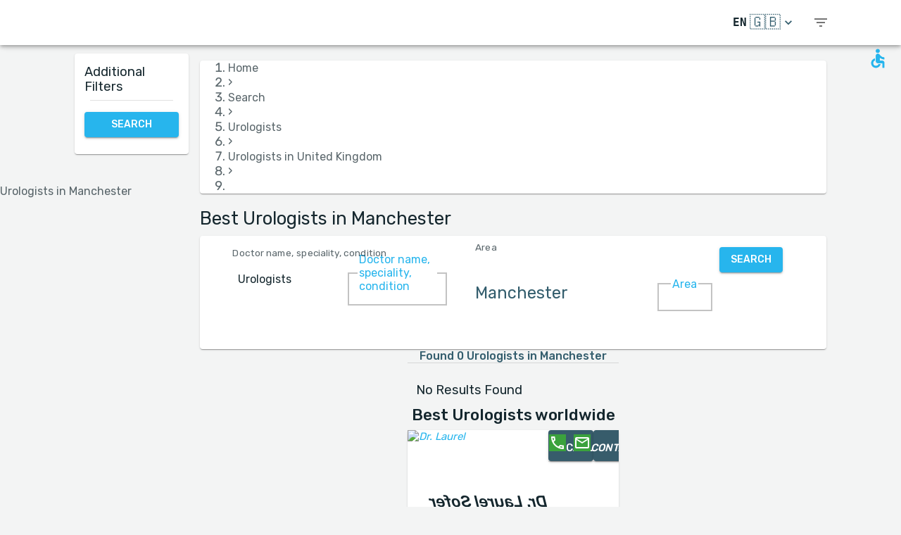

--- FILE ---
content_type: text/html; charset=utf-8
request_url: https://www.medreviews.com/search/urologists/united-kingdom/manchester
body_size: 42638
content:
<!DOCTYPE html><html dir="ltr" lang="en"><head><meta charSet="utf-8"/><meta name="viewport" content="minimum-scale=1, initial-scale=1, width=device-width, shrink-to-fit=no"/><title>Best Urologists  in Manchester   | MedReviews</title><meta name="description" content="Best Urologists  in Manchester  . Authentic patient reviews of doctors in MedReviews."/><meta property="og:title" content="Best Urologists  in Manchester   | MedReviews"/><meta property="og:description" content="Best Urologists  in Manchester  . Authentic patient reviews of doctors in MedReviews."/><meta property="og:url" content="https://www.medreviews.com/search/urologists/united-kingdom/manchester"/><link rel="canonical" href="https://www.medreviews.com/search/urologists/united-kingdom/manchester"/><meta name="keywords" content=" - Search terms:Urologists, Manchester, "/><meta name="robots" content="noindex, follow"/><link rel="preload" as="image" imagesrcset="/_next/image?url=https%3A%2F%2Fglobalmedreviews-assets.s3.eu-central-1.amazonaws.com%2F50025%2Flogo.jpeg&amp;w=96&amp;q=75 1x, /_next/image?url=https%3A%2F%2Fglobalmedreviews-assets.s3.eu-central-1.amazonaws.com%2F50025%2Flogo.jpeg&amp;w=256&amp;q=75 2x"/><link rel="preload" as="image" imagesrcset="/_next/image?url=https%3A%2F%2Fglobalmedreviews-assets.s3.eu-central-1.amazonaws.com%2F50431%2Flogo.jpeg&amp;w=96&amp;q=75 1x, /_next/image?url=https%3A%2F%2Fglobalmedreviews-assets.s3.eu-central-1.amazonaws.com%2F50431%2Flogo.jpeg&amp;w=256&amp;q=75 2x"/><link rel="preload" as="image" imagesrcset="/_next/image?url=https%3A%2F%2Fglobalmedreviews-assets.s3.eu-central-1.amazonaws.com%2F50256%2Flogo.jpeg&amp;w=96&amp;q=75 1x, /_next/image?url=https%3A%2F%2Fglobalmedreviews-assets.s3.eu-central-1.amazonaws.com%2F50256%2Flogo.jpeg&amp;w=256&amp;q=75 2x"/><link rel="preload" as="image" imagesrcset="/_next/image?url=https%3A%2F%2Fglobalmedreviews-assets.s3.eu-central-1.amazonaws.com%2F50068%2Flogo.jpeg&amp;w=96&amp;q=75 1x, /_next/image?url=https%3A%2F%2Fglobalmedreviews-assets.s3.eu-central-1.amazonaws.com%2F50068%2Flogo.jpeg&amp;w=256&amp;q=75 2x"/><link rel="preload" as="image" imagesrcset="/_next/image?url=https%3A%2F%2Fglobalmedreviews-assets.s3.eu-central-1.amazonaws.com%2F50252%2Flogo.jpeg&amp;w=96&amp;q=75 1x, /_next/image?url=https%3A%2F%2Fglobalmedreviews-assets.s3.eu-central-1.amazonaws.com%2F50252%2Flogo.jpeg&amp;w=256&amp;q=75 2x"/><link rel="preload" as="image" imagesrcset="/_next/image?url=https%3A%2F%2Fglobalmedreviews-assets.s3.eu-central-1.amazonaws.com%2F50428%2Flogo.jpeg&amp;w=96&amp;q=75 1x, /_next/image?url=https%3A%2F%2Fglobalmedreviews-assets.s3.eu-central-1.amazonaws.com%2F50428%2Flogo.jpeg&amp;w=256&amp;q=75 2x"/><link rel="preload" as="image" imagesrcset="/_next/image?url=https%3A%2F%2Fglobalmedreviews-assets.s3.eu-central-1.amazonaws.com%2F50261%2Flogo.jpeg&amp;w=96&amp;q=75 1x, /_next/image?url=https%3A%2F%2Fglobalmedreviews-assets.s3.eu-central-1.amazonaws.com%2F50261%2Flogo.jpeg&amp;w=256&amp;q=75 2x"/><link rel="preload" as="image" imagesrcset="/_next/image?url=https%3A%2F%2Fglobalmedreviews-assets.s3.eu-central-1.amazonaws.com%2F50418%2Flogo.jpeg&amp;w=96&amp;q=75 1x, /_next/image?url=https%3A%2F%2Fglobalmedreviews-assets.s3.eu-central-1.amazonaws.com%2F50418%2Flogo.jpeg&amp;w=256&amp;q=75 2x"/><meta name="next-head-count" content="18"/><meta charSet="utf-8"/><meta content="True" name="HandheldFriendly"/><meta name="theme-color" content="rgba(39, 181, 237, 1)"/><meta property="og:type" content="website"/><link rel="preconnect" href="https://fonts.gstatic.com" crossorigin="true"/><link rel="preconnect" href="https://fonts.googleapis.com"/><link rel="preconnect" href="https://www.google-analytics.com" crossorigin="true"/><script></script>
                            <link rel="stylesheet" 
                            href="https://fonts.googleapis.com/css2?family=Rubik:wght@300;400;500;700&display=optional"
                            media="print"
                            onLoad="this.media='all'"/>
                                    <script></script><noscript data-n-css=""></noscript><script defer="" nomodule="" src="/_next/static/chunks/polyfills-c67a75d1b6f99dc8.js"></script><script src="/_next/static/chunks/webpack-5dfe5f369a86dbcf.js" defer=""></script><script src="/_next/static/chunks/framework-52bfea9127b55c44.js" defer=""></script><script src="/_next/static/chunks/main-ffbd38a46d2570e9.js" defer=""></script><script src="/_next/static/chunks/pages/_app-e2a940c726f009a0.js" defer=""></script><script src="/_next/static/chunks/1302-d8539a17d4e39d74.js" defer=""></script><script src="/_next/static/chunks/2095-e0ec43c0f8d7aad3.js" defer=""></script><script src="/_next/static/chunks/9844-2e4630cdd3385289.js" defer=""></script><script src="/_next/static/chunks/7550-2e03ebd8918124bc.js" defer=""></script><script src="/_next/static/chunks/5795-bb446e969380414b.js" defer=""></script><script src="/_next/static/chunks/3811-781cc1f4839463f7.js" defer=""></script><script src="/_next/static/chunks/7079-07805b21494eca59.js" defer=""></script><script src="/_next/static/chunks/3245-d8422d2887a5f03b.js" defer=""></script><script src="/_next/static/chunks/1873-637c3076eed94eea.js" defer=""></script><script src="/_next/static/chunks/5126-7c9bcafd0da46f30.js" defer=""></script><script src="/_next/static/chunks/4973-0dc873648e86958c.js" defer=""></script><script src="/_next/static/chunks/2750-8c15eb34c401929c.js" defer=""></script><script src="/_next/static/chunks/2166-3456226a108e6547.js" defer=""></script><script src="/_next/static/chunks/9266-2761b8a2427edd61.js" defer=""></script><script src="/_next/static/chunks/6584-307ef4f8b526a719.js" defer=""></script><script src="/_next/static/chunks/2109-c0591fb15141d655.js" defer=""></script><script src="/_next/static/chunks/9035-e7bd8d053f68089f.js" defer=""></script><script src="/_next/static/chunks/2581-f61c494074f56c94.js" defer=""></script><script src="/_next/static/chunks/557-fd95d5c9c0a22c58.js" defer=""></script><script src="/_next/static/chunks/779-d970094b74491aec.js" defer=""></script><script src="/_next/static/chunks/1158-b1da824a9faf8336.js" defer=""></script><script src="/_next/static/chunks/3147-deef26a36a0f7d61.js" defer=""></script><script src="/_next/static/chunks/pages/search/%5B%5B...path%5D%5D-a385e4c2d3226959.js" defer=""></script><script src="/_next/static/D2GWvV4bgf_MhlKExj1JZ/_buildManifest.js" defer=""></script><script src="/_next/static/D2GWvV4bgf_MhlKExj1JZ/_ssgManifest.js" defer=""></script><style id="jss-server-side">html {
  box-sizing: border-box;
  -webkit-font-smoothing: antialiased;
  -moz-osx-font-smoothing: grayscale;
}
*, *::before, *::after {
  box-sizing: inherit;
}
strong, b {
  font-weight: 700;
}
body {
  color: rgba(21, 39, 46, 1);
  margin: 0;
  font-size: 1rem;
  font-family: 'Twemoji Country Flags', 'Rubik', 'Rubik-fallback', sans-serif;
  font-weight: 400;
  line-height: 1.2;
  background-color: #F3F4F4;
}
@media print {
  body {
    background-color: #fff;
  }
}
  body::backdrop {
    background-color: #F3F4F4;
  }
@font-face {
  font-family: Rubik-fallback;
  size-adjust: 104.97%;
  src: local("Arial");
}
  .MuiSvgIcon-root {
    fill: currentColor;
    width: 1em;
    height: 1em;
    display: inline-block;
    font-size: 1.5rem;
    transition: fill 200ms cubic-bezier(0.4, 0, 0.2, 1) 0ms;
    flex-shrink: 0;
    user-select: none;
  }
  .MuiSvgIcon-colorPrimary {
    color: rgba(39, 181, 237, 1);
  }
  .MuiSvgIcon-colorSecondary {
    color: rgba(255, 193, 7, 1);
  }
  .MuiSvgIcon-colorAction {
    color: rgba(0, 0, 0, 0.54);
  }
  .MuiSvgIcon-colorError {
    color: #f44336;
  }
  .MuiSvgIcon-colorDisabled {
    color: rgba(0, 0, 0, 0.26);
  }
  .MuiSvgIcon-fontSizeInherit {
    font-size: inherit;
  }
  .MuiSvgIcon-fontSizeSmall {
    font-size: 1.25rem;
  }
  .MuiSvgIcon-fontSizeLarge {
    font-size: 2.1875rem;
  }
  .MuiPaper-root {
    color: rgba(21, 39, 46, 1);
    transition: box-shadow 300ms cubic-bezier(0.4, 0, 0.2, 1) 0ms;
    background-color: #fff;
  }
  .MuiPaper-rounded {
    border-radius: 4px;
  }
  .MuiPaper-outlined {
    border: 1px solid rgba(0, 0, 0, 0.12);
  }
  .MuiPaper-elevation0 {
    box-shadow: none;
  }
  .MuiPaper-elevation1 {
    box-shadow: 0px 2px 1px -1px rgba(0,0,0,0.2),0px 1px 1px 0px rgba(0,0,0,0.14),0px 1px 3px 0px rgba(0,0,0,0.12);
  }
  .MuiPaper-elevation2 {
    box-shadow: 0px 3px 1px -2px rgba(0,0,0,0.2),0px 2px 2px 0px rgba(0,0,0,0.14),0px 1px 5px 0px rgba(0,0,0,0.12);
  }
  .MuiPaper-elevation3 {
    box-shadow: 0px 3px 3px -2px rgba(0,0,0,0.2),0px 3px 4px 0px rgba(0,0,0,0.14),0px 1px 8px 0px rgba(0,0,0,0.12);
  }
  .MuiPaper-elevation4 {
    box-shadow: 0px 2px 4px -1px rgba(0,0,0,0.2),0px 4px 5px 0px rgba(0,0,0,0.14),0px 1px 10px 0px rgba(0,0,0,0.12);
  }
  .MuiPaper-elevation5 {
    box-shadow: 0px 3px 5px -1px rgba(0,0,0,0.2),0px 5px 8px 0px rgba(0,0,0,0.14),0px 1px 14px 0px rgba(0,0,0,0.12);
  }
  .MuiPaper-elevation6 {
    box-shadow: 0px 3px 5px -1px rgba(0,0,0,0.2),0px 6px 10px 0px rgba(0,0,0,0.14),0px 1px 18px 0px rgba(0,0,0,0.12);
  }
  .MuiPaper-elevation7 {
    box-shadow: 0px 4px 5px -2px rgba(0,0,0,0.2),0px 7px 10px 1px rgba(0,0,0,0.14),0px 2px 16px 1px rgba(0,0,0,0.12);
  }
  .MuiPaper-elevation8 {
    box-shadow: 0px 5px 5px -3px rgba(0,0,0,0.2),0px 8px 10px 1px rgba(0,0,0,0.14),0px 3px 14px 2px rgba(0,0,0,0.12);
  }
  .MuiPaper-elevation9 {
    box-shadow: 0px 5px 6px -3px rgba(0,0,0,0.2),0px 9px 12px 1px rgba(0,0,0,0.14),0px 3px 16px 2px rgba(0,0,0,0.12);
  }
  .MuiPaper-elevation10 {
    box-shadow: 0px 6px 6px -3px rgba(0,0,0,0.2),0px 10px 14px 1px rgba(0,0,0,0.14),0px 4px 18px 3px rgba(0,0,0,0.12);
  }
  .MuiPaper-elevation11 {
    box-shadow: 0px 6px 7px -4px rgba(0,0,0,0.2),0px 11px 15px 1px rgba(0,0,0,0.14),0px 4px 20px 3px rgba(0,0,0,0.12);
  }
  .MuiPaper-elevation12 {
    box-shadow: 0px 7px 8px -4px rgba(0,0,0,0.2),0px 12px 17px 2px rgba(0,0,0,0.14),0px 5px 22px 4px rgba(0,0,0,0.12);
  }
  .MuiPaper-elevation13 {
    box-shadow: 0px 7px 8px -4px rgba(0,0,0,0.2),0px 13px 19px 2px rgba(0,0,0,0.14),0px 5px 24px 4px rgba(0,0,0,0.12);
  }
  .MuiPaper-elevation14 {
    box-shadow: 0px 7px 9px -4px rgba(0,0,0,0.2),0px 14px 21px 2px rgba(0,0,0,0.14),0px 5px 26px 4px rgba(0,0,0,0.12);
  }
  .MuiPaper-elevation15 {
    box-shadow: 0px 8px 9px -5px rgba(0,0,0,0.2),0px 15px 22px 2px rgba(0,0,0,0.14),0px 6px 28px 5px rgba(0,0,0,0.12);
  }
  .MuiPaper-elevation16 {
    box-shadow: 0px 8px 10px -5px rgba(0,0,0,0.2),0px 16px 24px 2px rgba(0,0,0,0.14),0px 6px 30px 5px rgba(0,0,0,0.12);
  }
  .MuiPaper-elevation17 {
    box-shadow: 0px 8px 11px -5px rgba(0,0,0,0.2),0px 17px 26px 2px rgba(0,0,0,0.14),0px 6px 32px 5px rgba(0,0,0,0.12);
  }
  .MuiPaper-elevation18 {
    box-shadow: 0px 9px 11px -5px rgba(0,0,0,0.2),0px 18px 28px 2px rgba(0,0,0,0.14),0px 7px 34px 6px rgba(0,0,0,0.12);
  }
  .MuiPaper-elevation19 {
    box-shadow: 0px 9px 12px -6px rgba(0,0,0,0.2),0px 19px 29px 2px rgba(0,0,0,0.14),0px 7px 36px 6px rgba(0,0,0,0.12);
  }
  .MuiPaper-elevation20 {
    box-shadow: 0px 10px 13px -6px rgba(0,0,0,0.2),0px 20px 31px 3px rgba(0,0,0,0.14),0px 8px 38px 7px rgba(0,0,0,0.12);
  }
  .MuiPaper-elevation21 {
    box-shadow: 0px 10px 13px -6px rgba(0,0,0,0.2),0px 21px 33px 3px rgba(0,0,0,0.14),0px 8px 40px 7px rgba(0,0,0,0.12);
  }
  .MuiPaper-elevation22 {
    box-shadow: 0px 10px 14px -6px rgba(0,0,0,0.2),0px 22px 35px 3px rgba(0,0,0,0.14),0px 8px 42px 7px rgba(0,0,0,0.12);
  }
  .MuiPaper-elevation23 {
    box-shadow: 0px 11px 14px -7px rgba(0,0,0,0.2),0px 23px 36px 3px rgba(0,0,0,0.14),0px 9px 44px 8px rgba(0,0,0,0.12);
  }
  .MuiPaper-elevation24 {
    box-shadow: 0px 11px 15px -7px rgba(0,0,0,0.2),0px 24px 38px 3px rgba(0,0,0,0.14),0px 9px 46px 8px rgba(0,0,0,0.12);
  }
  .MuiButtonBase-root {
    color: inherit;
    border: 0;
    cursor: pointer;
    margin: 0;
    display: inline-flex;
    outline: 0;
    padding: 0;
    position: relative;
    align-items: center;
    user-select: none;
    border-radius: 0;
    vertical-align: middle;
    -moz-appearance: none;
    justify-content: center;
    text-decoration: none;
    background-color: transparent;
    -webkit-appearance: none;
    -webkit-tap-highlight-color: transparent;
  }
  .MuiButtonBase-root::-moz-focus-inner {
    border-style: none;
  }
  .MuiButtonBase-root.Mui-disabled {
    cursor: default;
    pointer-events: none;
  }
@media print {
  .MuiButtonBase-root {
    color-adjust: exact;
  }
}
  .MuiIconButton-root {
    flex: 0 0 auto;
    color: rgba(0, 0, 0, 0.54);
    padding: 12px;
    overflow: visible;
    font-size: 1.5rem;
    text-align: center;
    transition: background-color 150ms cubic-bezier(0.4, 0, 0.2, 1) 0ms;
    border-radius: 50%;
  }
  .MuiIconButton-root:hover {
    background-color: rgba(0, 0, 0, 0.04);
  }
  .MuiIconButton-root.Mui-disabled {
    color: rgba(0, 0, 0, 0.26);
    background-color: transparent;
  }
@media (hover: none) {
  .MuiIconButton-root:hover {
    background-color: transparent;
  }
}
  .MuiIconButton-edgeStart {
    margin-left: -12px;
  }
  .MuiIconButton-sizeSmall.MuiIconButton-edgeStart {
    margin-left: -3px;
  }
  .MuiIconButton-edgeEnd {
    margin-right: -12px;
  }
  .MuiIconButton-sizeSmall.MuiIconButton-edgeEnd {
    margin-right: -3px;
  }
  .MuiIconButton-colorInherit {
    color: inherit;
  }
  .MuiIconButton-colorPrimary {
    color: rgba(39, 181, 237, 1);
  }
  .MuiIconButton-colorPrimary:hover {
    background-color: rgba(39, 181, 237, 0.04);
  }
@media (hover: none) {
  .MuiIconButton-colorPrimary:hover {
    background-color: transparent;
  }
}
  .MuiIconButton-colorSecondary {
    color: rgba(255, 193, 7, 1);
  }
  .MuiIconButton-colorSecondary:hover {
    background-color: rgba(255, 193, 7, 0.04);
  }
@media (hover: none) {
  .MuiIconButton-colorSecondary:hover {
    background-color: transparent;
  }
}
  .MuiIconButton-sizeSmall {
    padding: 3px;
    font-size: 1.125rem;
  }
  .MuiIconButton-label {
    width: 100%;
    display: flex;
    align-items: inherit;
    justify-content: inherit;
  }
  .MuiAppBar-root {
    width: 100%;
    display: flex;
    z-index: 1100;
    box-sizing: border-box;
    flex-shrink: 0;
    flex-direction: column;
  }
  .MuiAppBar-positionFixed {
    top: 0;
    left: auto;
    right: 0;
    position: fixed;
  }
@media print {
  .MuiAppBar-positionFixed {
    position: absolute;
  }
}
  .MuiAppBar-positionAbsolute {
    top: 0;
    left: auto;
    right: 0;
    position: absolute;
  }
  .MuiAppBar-positionSticky {
    top: 0;
    left: auto;
    right: 0;
    position: sticky;
  }
  .MuiAppBar-positionStatic {
    position: static;
  }
  .MuiAppBar-positionRelative {
    position: relative;
  }
  .MuiAppBar-colorDefault {
    color: rgba(0, 0, 0, 0.87);
    background-color: #f5f5f5;
  }
  .MuiAppBar-colorPrimary {
    color: rgba(0, 0, 0, 0.87);
    background-color: rgba(39, 181, 237, 1);
  }
  .MuiAppBar-colorSecondary {
    color: rgba(0, 0, 0, 0.87);
    background-color: rgba(255, 193, 7, 1);
  }
  .MuiAppBar-colorInherit {
    color: inherit;
  }
  .MuiAppBar-colorTransparent {
    color: inherit;
    background-color: transparent;
  }
  .MuiBadge-root {
    display: inline-flex;
    position: relative;
    flex-shrink: 0;
    vertical-align: middle;
  }
  .MuiBadge-badge {
    height: 20px;
    display: flex;
    padding: 0 6px;
    z-index: 1;
    position: absolute;
    flex-wrap: wrap;
    font-size: 0.75rem;
    min-width: 20px;
    box-sizing: border-box;
    transition: transform 225ms cubic-bezier(0.4, 0, 0.2, 1) 0ms;
    align-items: center;
    font-family: 'Twemoji Country Flags', 'Rubik', 'Rubik-fallback', sans-serif;
    font-weight: 500;
    line-height: 1;
    align-content: center;
    border-radius: 10px;
    flex-direction: row;
    justify-content: center;
  }
  .MuiBadge-colorPrimary {
    color: rgba(0, 0, 0, 0.87);
    background-color: rgba(39, 181, 237, 1);
  }
  .MuiBadge-colorSecondary {
    color: rgba(0, 0, 0, 0.87);
    background-color: rgba(255, 193, 7, 1);
  }
  .MuiBadge-colorError {
    color: #fff;
    background-color: #f44336;
  }
  .MuiBadge-dot {
    height: 8px;
    padding: 0;
    min-width: 8px;
    border-radius: 4px;
  }
  .MuiBadge-anchorOriginTopRightRectangle {
    top: 0;
    right: 0;
    transform: scale(1) translate(50%, -50%);
    transform-origin: 100% 0%;
  }
  .MuiBadge-anchorOriginTopRightRectangle.MuiBadge-invisible {
    transform: scale(0) translate(50%, -50%);
  }
  .MuiBadge-anchorOriginTopRightRectangular {
    top: 0;
    right: 0;
    transform: scale(1) translate(50%, -50%);
    transform-origin: 100% 0%;
  }
  .MuiBadge-anchorOriginTopRightRectangular.MuiBadge-invisible {
    transform: scale(0) translate(50%, -50%);
  }
  .MuiBadge-anchorOriginBottomRightRectangle {
    right: 0;
    bottom: 0;
    transform: scale(1) translate(50%, 50%);
    transform-origin: 100% 100%;
  }
  .MuiBadge-anchorOriginBottomRightRectangle.MuiBadge-invisible {
    transform: scale(0) translate(50%, 50%);
  }
  .MuiBadge-anchorOriginBottomRightRectangular {
    right: 0;
    bottom: 0;
    transform: scale(1) translate(50%, 50%);
    transform-origin: 100% 100%;
  }
  .MuiBadge-anchorOriginBottomRightRectangular.MuiBadge-invisible {
    transform: scale(0) translate(50%, 50%);
  }
  .MuiBadge-anchorOriginTopLeftRectangle {
    top: 0;
    left: 0;
    transform: scale(1) translate(-50%, -50%);
    transform-origin: 0% 0%;
  }
  .MuiBadge-anchorOriginTopLeftRectangle.MuiBadge-invisible {
    transform: scale(0) translate(-50%, -50%);
  }
  .MuiBadge-anchorOriginTopLeftRectangular {
    top: 0;
    left: 0;
    transform: scale(1) translate(-50%, -50%);
    transform-origin: 0% 0%;
  }
  .MuiBadge-anchorOriginTopLeftRectangular.MuiBadge-invisible {
    transform: scale(0) translate(-50%, -50%);
  }
  .MuiBadge-anchorOriginBottomLeftRectangle {
    left: 0;
    bottom: 0;
    transform: scale(1) translate(-50%, 50%);
    transform-origin: 0% 100%;
  }
  .MuiBadge-anchorOriginBottomLeftRectangle.MuiBadge-invisible {
    transform: scale(0) translate(-50%, 50%);
  }
  .MuiBadge-anchorOriginBottomLeftRectangular {
    left: 0;
    bottom: 0;
    transform: scale(1) translate(-50%, 50%);
    transform-origin: 0% 100%;
  }
  .MuiBadge-anchorOriginBottomLeftRectangular.MuiBadge-invisible {
    transform: scale(0) translate(-50%, 50%);
  }
  .MuiBadge-anchorOriginTopRightCircle {
    top: 14%;
    right: 14%;
    transform: scale(1) translate(50%, -50%);
    transform-origin: 100% 0%;
  }
  .MuiBadge-anchorOriginTopRightCircle.MuiBadge-invisible {
    transform: scale(0) translate(50%, -50%);
  }
  .MuiBadge-anchorOriginTopRightCircular {
    top: 14%;
    right: 14%;
    transform: scale(1) translate(50%, -50%);
    transform-origin: 100% 0%;
  }
  .MuiBadge-anchorOriginTopRightCircular.MuiBadge-invisible {
    transform: scale(0) translate(50%, -50%);
  }
  .MuiBadge-anchorOriginBottomRightCircle {
    right: 14%;
    bottom: 14%;
    transform: scale(1) translate(50%, 50%);
    transform-origin: 100% 100%;
  }
  .MuiBadge-anchorOriginBottomRightCircle.MuiBadge-invisible {
    transform: scale(0) translate(50%, 50%);
  }
  .MuiBadge-anchorOriginBottomRightCircular {
    right: 14%;
    bottom: 14%;
    transform: scale(1) translate(50%, 50%);
    transform-origin: 100% 100%;
  }
  .MuiBadge-anchorOriginBottomRightCircular.MuiBadge-invisible {
    transform: scale(0) translate(50%, 50%);
  }
  .MuiBadge-anchorOriginTopLeftCircle {
    top: 14%;
    left: 14%;
    transform: scale(1) translate(-50%, -50%);
    transform-origin: 0% 0%;
  }
  .MuiBadge-anchorOriginTopLeftCircle.MuiBadge-invisible {
    transform: scale(0) translate(-50%, -50%);
  }
  .MuiBadge-anchorOriginTopLeftCircular {
    top: 14%;
    left: 14%;
    transform: scale(1) translate(-50%, -50%);
    transform-origin: 0% 0%;
  }
  .MuiBadge-anchorOriginTopLeftCircular.MuiBadge-invisible {
    transform: scale(0) translate(-50%, -50%);
  }
  .MuiBadge-anchorOriginBottomLeftCircle {
    left: 14%;
    bottom: 14%;
    transform: scale(1) translate(-50%, 50%);
    transform-origin: 0% 100%;
  }
  .MuiBadge-anchorOriginBottomLeftCircle.MuiBadge-invisible {
    transform: scale(0) translate(-50%, 50%);
  }
  .MuiBadge-anchorOriginBottomLeftCircular {
    left: 14%;
    bottom: 14%;
    transform: scale(1) translate(-50%, 50%);
    transform-origin: 0% 100%;
  }
  .MuiBadge-anchorOriginBottomLeftCircular.MuiBadge-invisible {
    transform: scale(0) translate(-50%, 50%);
  }
  .MuiBadge-invisible {
    transition: transform 195ms cubic-bezier(0.4, 0, 0.2, 1) 0ms;
  }

  .jss78 {
    display: flex;
    align-items: center;
  }
  .jss80 {
    margin-left: 16px;
    margin-right: 16px;
  }
  .jss81 {
    display: flex;
    align-items: center;
  }
  .jss104 {
    display: flex;
    align-items: center;
  }
  .jss105 {
    margin-left: 16px;
    margin-right: 16px;
  }
  .jss106 {
    display: flex;
    align-items: center;
  }
  .jss109 {
    display: flex;
    align-items: center;
  }
  .jss110 {
    margin-left: 16px;
    margin-right: 16px;
  }
  .jss111 {
    display: flex;
    align-items: center;
  }
  .jss114 {
    display: flex;
    align-items: center;
  }
  .jss115 {
    margin-left: 16px;
    margin-right: 16px;
  }
  .jss116 {
    display: flex;
    align-items: center;
  }
  .jss119 {
    display: flex;
    align-items: center;
  }
  .jss120 {
    margin-left: 16px;
    margin-right: 16px;
  }
  .jss121 {
    display: flex;
    align-items: center;
  }
  .jss124 {
    display: flex;
    align-items: center;
  }
  .jss125 {
    margin-left: 16px;
    margin-right: 16px;
  }
  .jss126 {
    display: flex;
    align-items: center;
  }
  .jss129 {
    display: flex;
    align-items: center;
  }
  .jss130 {
    margin-left: 16px;
    margin-right: 16px;
  }
  .jss131 {
    display: flex;
    align-items: center;
  }
  .jss134 {
    display: flex;
    align-items: center;
  }
  .jss135 {
    margin-left: 16px;
    margin-right: 16px;
  }
  .jss136 {
    display: flex;
    align-items: center;
  }
  .jss139 {
    display: flex;
    align-items: center;
  }
  .jss140 {
    margin-left: 16px;
    margin-right: 16px;
  }
  .jss141 {
    display: flex;
    align-items: center;
  }
  .jss144 {
    display: flex;
    align-items: center;
  }
  .jss145 {
    margin-left: 16px;
    margin-right: 16px;
  }
  .jss146 {
    display: flex;
    align-items: center;
  }
  .jss149 {
    display: flex;
    align-items: center;
  }
  .jss150 {
    margin-left: 16px;
    margin-right: 16px;
  }
  .jss151 {
    display: flex;
    align-items: center;
  }
  .jss154 {
    display: flex;
    align-items: center;
  }
  .jss155 {
    margin-left: 16px;
    margin-right: 16px;
  }
  .jss156 {
    display: flex;
    align-items: center;
  }
  .jss159 {
    display: flex;
    align-items: center;
  }
  .jss160 {
    margin-left: 16px;
    margin-right: 16px;
  }
  .jss161 {
    display: flex;
    align-items: center;
  }
  .jss164 {
    display: flex;
    align-items: center;
  }
  .jss165 {
    margin-left: 16px;
    margin-right: 16px;
  }
  .jss166 {
    display: flex;
    align-items: center;
  }
  .jss169 {
    display: flex;
    align-items: center;
  }
  .jss170 {
    margin-left: 16px;
    margin-right: 16px;
  }
  .jss171 {
    display: flex;
    align-items: center;
  }
  .jss196 {
    height: 100%;
    display: flex;
    flex-direction: column;
  }
  .jss197 {
    color: #fff;
    display: flex;
  }
@media (min-width:0px) {
  .jss197 {
    margin-top: 48px;
  }
}
@media (min-width:960px) {
  .jss197 {
    margin-top: auto;
  }
}
  .MuiTypography-root {
    margin: 0;
  }
  .MuiTypography-body2 {
    font-size: 1rem;
    font-family: 'Twemoji Country Flags', 'Rubik', 'Rubik-fallback', sans-serif;
    font-weight: 400;
    line-height: 1.2;
  }
  .MuiTypography-body1 {
    font-size: 1.14rem;
    font-family: 'Twemoji Country Flags', 'Rubik', 'Rubik-fallback', sans-serif;
    font-weight: 400;
    line-height: 1.2;
  }
  .MuiTypography-caption {
    font-size: 0.75rem;
    font-family: 'Twemoji Country Flags', 'Rubik', 'Rubik-fallback', sans-serif;
    font-weight: 400;
    line-height: 1.66;
  }
  .MuiTypography-button {
    font-size: 0.875rem;
    font-family: 'Twemoji Country Flags', 'Rubik', 'Rubik-fallback', sans-serif;
    font-weight: 500;
    line-height: 1.75;
    text-transform: uppercase;
  }
  .MuiTypography-h1 {
    font-size: 1.71rem;
    font-family: 'Twemoji Country Flags', 'Rubik', 'Rubik-fallback', sans-serif;
    font-weight: 700;
    line-height: 1.16;
  }
  .MuiTypography-h2 {
    font-size: 1.71rem;
    font-family: 'Twemoji Country Flags', 'Rubik', 'Rubik-fallback', sans-serif;
    font-weight: 500;
    line-height: 1.16;
  }
  .MuiTypography-h3 {
    font-size: 1.42rem;
    font-family: 'Twemoji Country Flags', 'Rubik', 'Rubik-fallback', sans-serif;
    font-weight: 500;
    line-height: 1.16;
  }
  .MuiTypography-h4 {
    font-size: 2.125rem;
    font-family: 'Twemoji Country Flags', 'Rubik', 'Rubik-fallback', sans-serif;
    font-weight: 400;
    line-height: 1.235;
  }
  .MuiTypography-h5 {
    font-size: 1.5rem;
    font-family: 'Twemoji Country Flags', 'Rubik', 'Rubik-fallback', sans-serif;
    font-weight: 400;
    line-height: 1.334;
  }
  .MuiTypography-h6 {
    font-size: 1.25rem;
    font-family: 'Twemoji Country Flags', 'Rubik', 'Rubik-fallback', sans-serif;
    font-weight: 500;
    line-height: 1.6;
  }
  .MuiTypography-subtitle1 {
    font-size: 1.42rem;
    font-family: 'Twemoji Country Flags', 'Rubik', 'Rubik-fallback', sans-serif;
    font-weight: 400;
    line-height: 1.75;
  }
  .MuiTypography-subtitle2 {
    font-size: 0.875rem;
    font-family: 'Twemoji Country Flags', 'Rubik', 'Rubik-fallback', sans-serif;
    font-weight: 500;
    line-height: 1.57;
  }
  .MuiTypography-overline {
    font-size: 0.75rem;
    font-family: 'Twemoji Country Flags', 'Rubik', 'Rubik-fallback', sans-serif;
    font-weight: 400;
    line-height: 2.66;
    text-transform: uppercase;
  }
  .MuiTypography-srOnly {
    width: 1px;
    height: 1px;
    overflow: hidden;
    position: absolute;
  }
  .MuiTypography-alignLeft {
    text-align: left;
  }
  .MuiTypography-alignCenter {
    text-align: center;
  }
  .MuiTypography-alignRight {
    text-align: right;
  }
  .MuiTypography-alignJustify {
    text-align: justify;
  }
  .MuiTypography-noWrap {
    overflow: hidden;
    white-space: nowrap;
    text-overflow: ellipsis;
  }
  .MuiTypography-gutterBottom {
    margin-bottom: 0.35em;
  }
  .MuiTypography-paragraph {
    margin-bottom: 16px;
  }
  .MuiTypography-colorInherit {
    color: inherit;
  }
  .MuiTypography-colorPrimary {
    color: rgba(39, 181, 237, 1);
  }
  .MuiTypography-colorSecondary {
    color: rgba(255, 193, 7, 1);
  }
  .MuiTypography-colorTextPrimary {
    color: rgba(21, 39, 46, 1);
  }
  .MuiTypography-colorTextSecondary {
    color: rgba(21, 39, 46, 0.7);
  }
  .MuiTypography-colorError {
    color: #f44336;
  }
  .MuiTypography-displayInline {
    display: inline;
  }
  .MuiTypography-displayBlock {
    display: block;
  }
  .MuiBreadcrumbs-ol {
    margin: 0;
    display: flex;
    padding: 0;
    flex-wrap: wrap;
    list-style: none;
    align-items: center;
  }
  .MuiBreadcrumbs-separator {
    display: flex;
    margin-left: 8px;
    user-select: none;
    margin-right: 8px;
  }
  .MuiButton-root {
    color: rgba(21, 39, 46, 1);
    padding: 6px 16px;
    font-size: 0.875rem;
    min-width: 64px;
    box-sizing: border-box;
    transition: background-color 250ms cubic-bezier(0.4, 0, 0.2, 1) 0ms,box-shadow 250ms cubic-bezier(0.4, 0, 0.2, 1) 0ms,border 250ms cubic-bezier(0.4, 0, 0.2, 1) 0ms;
    font-family: 'Twemoji Country Flags', 'Rubik', 'Rubik-fallback', sans-serif;
    font-weight: 500;
    line-height: 1.75;
    border-radius: 4px;
    text-transform: uppercase;
  }
  .MuiButton-root:hover {
    text-decoration: none;
    background-color: rgba(21, 39, 46, 0.04);
  }
  .MuiButton-root.Mui-disabled {
    color: rgba(0, 0, 0, 0.26);
  }
@media (hover: none) {
  .MuiButton-root:hover {
    background-color: transparent;
  }
}
  .MuiButton-root:hover.Mui-disabled {
    background-color: transparent;
  }
  .MuiButton-label {
    width: 100%;
    display: inherit;
    align-items: inherit;
    justify-content: inherit;
  }
  .MuiButton-text {
    padding: 6px 8px;
  }
  .MuiButton-textPrimary {
    color: rgba(39, 181, 237, 1);
  }
  .MuiButton-textPrimary:hover {
    background-color: rgba(39, 181, 237, 0.04);
  }
@media (hover: none) {
  .MuiButton-textPrimary:hover {
    background-color: transparent;
  }
}
  .MuiButton-textSecondary {
    color: rgba(255, 193, 7, 1);
  }
  .MuiButton-textSecondary:hover {
    background-color: rgba(255, 193, 7, 0.04);
  }
@media (hover: none) {
  .MuiButton-textSecondary:hover {
    background-color: transparent;
  }
}
  .MuiButton-outlined {
    border: 1px solid rgba(0, 0, 0, 0.23);
    padding: 5px 15px;
  }
  .MuiButton-outlined.Mui-disabled {
    border: 1px solid rgba(0, 0, 0, 0.12);
  }
  .MuiButton-outlinedPrimary {
    color: rgba(39, 181, 237, 1);
    border: 1px solid rgba(39, 181, 237, 0.5);
  }
  .MuiButton-outlinedPrimary:hover {
    border: 1px solid rgba(39, 181, 237, 1);
    background-color: rgba(39, 181, 237, 0.04);
  }
@media (hover: none) {
  .MuiButton-outlinedPrimary:hover {
    background-color: transparent;
  }
}
  .MuiButton-outlinedSecondary {
    color: rgba(255, 193, 7, 1);
    border: 1px solid rgba(255, 193, 7, 0.5);
  }
  .MuiButton-outlinedSecondary:hover {
    border: 1px solid rgba(255, 193, 7, 1);
    background-color: rgba(255, 193, 7, 0.04);
  }
  .MuiButton-outlinedSecondary.Mui-disabled {
    border: 1px solid rgba(0, 0, 0, 0.26);
  }
@media (hover: none) {
  .MuiButton-outlinedSecondary:hover {
    background-color: transparent;
  }
}
  .MuiButton-contained {
    color: rgba(0, 0, 0, 0.87);
    box-shadow: 0px 3px 1px -2px rgba(0,0,0,0.2),0px 2px 2px 0px rgba(0,0,0,0.14),0px 1px 5px 0px rgba(0,0,0,0.12);
    background-color: #e0e0e0;
  }
  .MuiButton-contained:hover {
    box-shadow: 0px 2px 4px -1px rgba(0,0,0,0.2),0px 4px 5px 0px rgba(0,0,0,0.14),0px 1px 10px 0px rgba(0,0,0,0.12);
    background-color: #d5d5d5;
  }
  .MuiButton-contained.Mui-focusVisible {
    box-shadow: 0px 3px 5px -1px rgba(0,0,0,0.2),0px 6px 10px 0px rgba(0,0,0,0.14),0px 1px 18px 0px rgba(0,0,0,0.12);
  }
  .MuiButton-contained:active {
    box-shadow: 0px 5px 5px -3px rgba(0,0,0,0.2),0px 8px 10px 1px rgba(0,0,0,0.14),0px 3px 14px 2px rgba(0,0,0,0.12);
  }
  .MuiButton-contained.Mui-disabled {
    color: rgba(0, 0, 0, 0.26);
    box-shadow: none;
    background-color: rgba(0, 0, 0, 0.12);
  }
@media (hover: none) {
  .MuiButton-contained:hover {
    box-shadow: 0px 3px 1px -2px rgba(0,0,0,0.2),0px 2px 2px 0px rgba(0,0,0,0.14),0px 1px 5px 0px rgba(0,0,0,0.12);
    background-color: #e0e0e0;
  }
}
  .MuiButton-contained:hover.Mui-disabled {
    background-color: rgba(0, 0, 0, 0.12);
  }
  .MuiButton-containedPrimary {
    color: white;
    background-color: rgba(39, 181, 237, 1);
  }
  .MuiButton-containedPrimary:hover {
    background-color: rgba(27, 126, 165, 1);
  }
@media (hover: none) {
  .MuiButton-containedPrimary:hover {
    background-color: rgba(39, 181, 237, 1);
  }
}
  .MuiButton-containedSecondary {
    color: white;
    background-color: rgba(255, 193, 7, 1);
  }
  .MuiButton-containedSecondary:hover {
    background-color: rgba(178, 135, 4, 1);
  }
@media (hover: none) {
  .MuiButton-containedSecondary:hover {
    background-color: rgba(255, 193, 7, 1);
  }
}
  .MuiButton-disableElevation {
    box-shadow: none;
  }
  .MuiButton-disableElevation:hover {
    box-shadow: none;
  }
  .MuiButton-disableElevation.Mui-focusVisible {
    box-shadow: none;
  }
  .MuiButton-disableElevation:active {
    box-shadow: none;
  }
  .MuiButton-disableElevation.Mui-disabled {
    box-shadow: none;
  }
  .MuiButton-colorInherit {
    color: inherit;
    border-color: currentColor;
  }
  .MuiButton-textSizeSmall {
    padding: 4px 5px;
    font-size: 0.8125rem;
  }
  .MuiButton-textSizeLarge {
    padding: 8px 11px;
    font-size: 0.9375rem;
  }
  .MuiButton-outlinedSizeSmall {
    padding: 3px 9px;
    font-size: 0.8125rem;
  }
  .MuiButton-outlinedSizeLarge {
    padding: 7px 21px;
    font-size: 0.9375rem;
  }
  .MuiButton-containedSizeSmall {
    padding: 4px 10px;
    font-size: 0.8125rem;
  }
  .MuiButton-containedSizeLarge {
    padding: 8px 22px;
    font-size: 0.9375rem;
  }
  .MuiButton-sizeLarge {
    padding: 6px 14px;
  }
  .MuiButton-fullWidth {
    width: 100%;
  }
  .MuiButton-startIcon {
    display: inherit;
    margin-left: -4px;
    margin-right: 8px;
  }
  .MuiButton-startIcon.MuiButton-iconSizeSmall {
    margin-left: -2px;
  }
  .MuiButton-endIcon {
    display: inherit;
    margin-left: 8px;
    margin-right: -4px;
  }
  .MuiButton-endIcon.MuiButton-iconSizeSmall {
    margin-right: -2px;
  }
  .MuiButton-iconSizeSmall > *:first-child {
    font-size: 18px;
  }
  .MuiButton-iconSizeMedium > *:first-child {
    font-size: 20px;
  }
  .MuiButton-iconSizeLarge > *:first-child {
    font-size: 22px;
  }
  .jss183 {
    padding: 9px;
  }
  .jss186 {
    top: 0;
    left: 0;
    width: 100%;
    cursor: inherit;
    height: 100%;
    margin: 0;
    opacity: 0;
    padding: 0;
    z-index: 1;
    position: absolute;
  }
  .MuiCheckbox-root {
    color: rgba(21, 39, 46, 0.7);
  }
  .MuiCheckbox-colorPrimary.Mui-checked {
    color: rgba(39, 181, 237, 1);
  }
  .MuiCheckbox-colorPrimary.Mui-disabled {
    color: rgba(0, 0, 0, 0.26);
  }
  .MuiCheckbox-colorPrimary.Mui-checked:hover {
    background-color: rgba(39, 181, 237, 0.04);
  }
@media (hover: none) {
  .MuiCheckbox-colorPrimary.Mui-checked:hover {
    background-color: transparent;
  }
}
  .MuiCheckbox-colorSecondary.Mui-checked {
    color: rgba(255, 193, 7, 1);
  }
  .MuiCheckbox-colorSecondary.Mui-disabled {
    color: rgba(0, 0, 0, 0.26);
  }
  .MuiCheckbox-colorSecondary.Mui-checked:hover {
    background-color: rgba(255, 193, 7, 0.04);
  }
@media (hover: none) {
  .MuiCheckbox-colorSecondary.Mui-checked:hover {
    background-color: transparent;
  }
}
  .MuiDivider-root {
    border: none;
    height: 1px;
    margin: 0;
    flex-shrink: 0;
    background-color: rgba(0, 0, 0, 0.12);
  }
  .MuiDivider-absolute {
    left: 0;
    width: 100%;
    bottom: 0;
    position: absolute;
  }
  .MuiDivider-inset {
    margin-left: 72px;
  }
  .MuiDivider-light {
    background-color: rgba(0, 0, 0, 0.08);
  }
  .MuiDivider-middle {
    margin-left: 16px;
    margin-right: 16px;
  }
  .MuiDivider-vertical {
    width: 1px;
    height: 100%;
  }
  .MuiDivider-flexItem {
    height: auto;
    align-self: stretch;
  }
  .MuiDrawer-docked {
    flex: 0 0 auto;
  }
  .MuiDrawer-paper {
    top: 0;
    flex: 1 0 auto;
    height: 100%;
    display: flex;
    outline: 0;
    z-index: 1200;
    position: fixed;
    overflow-y: auto;
    flex-direction: column;
    -webkit-overflow-scrolling: touch;
  }
  .MuiDrawer-paperAnchorLeft {
    left: 0;
    right: auto;
  }
  .MuiDrawer-paperAnchorRight {
    left: auto;
    right: 0;
  }
  .MuiDrawer-paperAnchorTop {
    top: 0;
    left: 0;
    right: 0;
    bottom: auto;
    height: auto;
    max-height: 100%;
  }
  .MuiDrawer-paperAnchorBottom {
    top: auto;
    left: 0;
    right: 0;
    bottom: 0;
    height: auto;
    max-height: 100%;
  }
  .MuiDrawer-paperAnchorDockedLeft {
    border-right: 1px solid rgba(0, 0, 0, 0.12);
  }
  .MuiDrawer-paperAnchorDockedTop {
    border-bottom: 1px solid rgba(0, 0, 0, 0.12);
  }
  .MuiDrawer-paperAnchorDockedRight {
    border-left: 1px solid rgba(0, 0, 0, 0.12);
  }
  .MuiDrawer-paperAnchorDockedBottom {
    border-top: 1px solid rgba(0, 0, 0, 0.12);
  }
@keyframes mui-auto-fill {}
@keyframes mui-auto-fill-cancel {}
  .MuiInputBase-root {
    color: rgba(21, 39, 46, 1);
    cursor: text;
    display: inline-flex;
    position: relative;
    font-size: 1.14rem;
    box-sizing: border-box;
    align-items: center;
    font-family: 'Twemoji Country Flags', 'Rubik', 'Rubik-fallback', sans-serif;
    font-weight: 400;
    line-height: 1.1876em;
  }
  .MuiInputBase-root.Mui-disabled {
    color: rgba(0, 0, 0, 0.38);
    cursor: default;
  }
  .MuiInputBase-multiline {
    padding: 6px 0 7px;
  }
  .MuiInputBase-multiline.MuiInputBase-marginDense {
    padding-top: 3px;
  }
  .MuiInputBase-fullWidth {
    width: 100%;
  }
  .MuiInputBase-input {
    font: inherit;
    color: currentColor;
    width: 100%;
    border: 0;
    height: 1.1876em;
    margin: 0;
    display: block;
    padding: 6px 0 7px;
    min-width: 0;
    background: none;
    box-sizing: content-box;
    animation-name: mui-auto-fill-cancel;
    letter-spacing: inherit;
    animation-duration: 10ms;
    -webkit-tap-highlight-color: transparent;
  }
  .MuiInputBase-input::-webkit-input-placeholder {
    color: currentColor;
    opacity: 0.42;
    transition: opacity 200ms cubic-bezier(0.4, 0, 0.2, 1) 0ms;
  }
  .MuiInputBase-input::-moz-placeholder {
    color: currentColor;
    opacity: 0.42;
    transition: opacity 200ms cubic-bezier(0.4, 0, 0.2, 1) 0ms;
  }
  .MuiInputBase-input:-ms-input-placeholder {
    color: currentColor;
    opacity: 0.42;
    transition: opacity 200ms cubic-bezier(0.4, 0, 0.2, 1) 0ms;
  }
  .MuiInputBase-input::-ms-input-placeholder {
    color: currentColor;
    opacity: 0.42;
    transition: opacity 200ms cubic-bezier(0.4, 0, 0.2, 1) 0ms;
  }
  .MuiInputBase-input:focus {
    outline: 0;
  }
  .MuiInputBase-input:invalid {
    box-shadow: none;
  }
  .MuiInputBase-input::-webkit-search-decoration {
    -webkit-appearance: none;
  }
  .MuiInputBase-input.Mui-disabled {
    opacity: 1;
  }
  .MuiInputBase-input:-webkit-autofill {
    animation-name: mui-auto-fill;
    animation-duration: 5000s;
  }
  label[data-shrink=false] + .MuiInputBase-formControl .MuiInputBase-input::-webkit-input-placeholder {
    opacity: 0 !important;
  }
  label[data-shrink=false] + .MuiInputBase-formControl .MuiInputBase-input::-moz-placeholder {
    opacity: 0 !important;
  }
  label[data-shrink=false] + .MuiInputBase-formControl .MuiInputBase-input:-ms-input-placeholder {
    opacity: 0 !important;
  }
  label[data-shrink=false] + .MuiInputBase-formControl .MuiInputBase-input::-ms-input-placeholder {
    opacity: 0 !important;
  }
  label[data-shrink=false] + .MuiInputBase-formControl .MuiInputBase-input:focus::-webkit-input-placeholder {
    opacity: 0.42;
  }
  label[data-shrink=false] + .MuiInputBase-formControl .MuiInputBase-input:focus::-moz-placeholder {
    opacity: 0.42;
  }
  label[data-shrink=false] + .MuiInputBase-formControl .MuiInputBase-input:focus:-ms-input-placeholder {
    opacity: 0.42;
  }
  label[data-shrink=false] + .MuiInputBase-formControl .MuiInputBase-input:focus::-ms-input-placeholder {
    opacity: 0.42;
  }
  .MuiInputBase-inputMarginDense {
    padding-top: 3px;
  }
  .MuiInputBase-inputMultiline {
    height: auto;
    resize: none;
    padding: 0;
  }
  .MuiInputBase-inputTypeSearch {
    -moz-appearance: textfield;
    -webkit-appearance: textfield;
  }
  .MuiFormControl-root {
    border: 0;
    margin: 0;
    display: inline-flex;
    padding: 0;
    position: relative;
    min-width: 0;
    flex-direction: column;
    vertical-align: top;
  }
  .MuiFormControl-marginNormal {
    margin-top: 16px;
    margin-bottom: 8px;
  }
  .MuiFormControl-marginDense {
    margin-top: 8px;
    margin-bottom: 4px;
  }
  .MuiFormControl-fullWidth {
    width: 100%;
  }
  .MuiFormLabel-root {
    color: rgba(21, 39, 46, 0.7);
    padding: 0;
    font-size: 1.14rem;
    font-family: 'Twemoji Country Flags', 'Rubik', 'Rubik-fallback', sans-serif;
    font-weight: 400;
    line-height: 1;
  }
  .MuiFormLabel-root.Mui-focused {
    color: rgba(39, 181, 237, 1);
  }
  .MuiFormLabel-root.Mui-disabled {
    color: rgba(0, 0, 0, 0.38);
  }
  .MuiFormLabel-root.Mui-error {
    color: #f44336;
  }
  .MuiFormLabel-colorSecondary.Mui-focused {
    color: rgba(255, 193, 7, 1);
  }
  .MuiFormLabel-asterisk.Mui-error {
    color: #f44336;
  }
  .MuiGrid-container {
    width: 100%;
    display: flex;
    flex-wrap: wrap;
    box-sizing: border-box;
  }
  .MuiGrid-item {
    margin: 0;
    box-sizing: border-box;
  }
  .MuiGrid-zeroMinWidth {
    min-width: 0;
  }
  .MuiGrid-direction-xs-column {
    flex-direction: column;
  }
  .MuiGrid-direction-xs-column-reverse {
    flex-direction: column-reverse;
  }
  .MuiGrid-direction-xs-row-reverse {
    flex-direction: row-reverse;
  }
  .MuiGrid-wrap-xs-nowrap {
    flex-wrap: nowrap;
  }
  .MuiGrid-wrap-xs-wrap-reverse {
    flex-wrap: wrap-reverse;
  }
  .MuiGrid-align-items-xs-center {
    align-items: center;
  }
  .MuiGrid-align-items-xs-flex-start {
    align-items: flex-start;
  }
  .MuiGrid-align-items-xs-flex-end {
    align-items: flex-end;
  }
  .MuiGrid-align-items-xs-baseline {
    align-items: baseline;
  }
  .MuiGrid-align-content-xs-center {
    align-content: center;
  }
  .MuiGrid-align-content-xs-flex-start {
    align-content: flex-start;
  }
  .MuiGrid-align-content-xs-flex-end {
    align-content: flex-end;
  }
  .MuiGrid-align-content-xs-space-between {
    align-content: space-between;
  }
  .MuiGrid-align-content-xs-space-around {
    align-content: space-around;
  }
  .MuiGrid-justify-content-xs-center {
    justify-content: center;
  }
  .MuiGrid-justify-content-xs-flex-end {
    justify-content: flex-end;
  }
  .MuiGrid-justify-content-xs-space-between {
    justify-content: space-between;
  }
  .MuiGrid-justify-content-xs-space-around {
    justify-content: space-around;
  }
  .MuiGrid-justify-content-xs-space-evenly {
    justify-content: space-evenly;
  }
  .MuiGrid-spacing-xs-1 {
    width: calc(100% + 8px);
    margin: -4px;
  }
  .MuiGrid-spacing-xs-1 > .MuiGrid-item {
    padding: 4px;
  }
  .MuiGrid-spacing-xs-2 {
    width: calc(100% + 16px);
    margin: -8px;
  }
  .MuiGrid-spacing-xs-2 > .MuiGrid-item {
    padding: 8px;
  }
  .MuiGrid-spacing-xs-3 {
    width: calc(100% + 24px);
    margin: -12px;
  }
  .MuiGrid-spacing-xs-3 > .MuiGrid-item {
    padding: 12px;
  }
  .MuiGrid-spacing-xs-4 {
    width: calc(100% + 32px);
    margin: -16px;
  }
  .MuiGrid-spacing-xs-4 > .MuiGrid-item {
    padding: 16px;
  }
  .MuiGrid-spacing-xs-5 {
    width: calc(100% + 40px);
    margin: -20px;
  }
  .MuiGrid-spacing-xs-5 > .MuiGrid-item {
    padding: 20px;
  }
  .MuiGrid-spacing-xs-6 {
    width: calc(100% + 48px);
    margin: -24px;
  }
  .MuiGrid-spacing-xs-6 > .MuiGrid-item {
    padding: 24px;
  }
  .MuiGrid-spacing-xs-7 {
    width: calc(100% + 56px);
    margin: -28px;
  }
  .MuiGrid-spacing-xs-7 > .MuiGrid-item {
    padding: 28px;
  }
  .MuiGrid-spacing-xs-8 {
    width: calc(100% + 64px);
    margin: -32px;
  }
  .MuiGrid-spacing-xs-8 > .MuiGrid-item {
    padding: 32px;
  }
  .MuiGrid-spacing-xs-9 {
    width: calc(100% + 72px);
    margin: -36px;
  }
  .MuiGrid-spacing-xs-9 > .MuiGrid-item {
    padding: 36px;
  }
  .MuiGrid-spacing-xs-10 {
    width: calc(100% + 80px);
    margin: -40px;
  }
  .MuiGrid-spacing-xs-10 > .MuiGrid-item {
    padding: 40px;
  }
  .MuiGrid-grid-xs-auto {
    flex-grow: 0;
    max-width: none;
    flex-basis: auto;
  }
  .MuiGrid-grid-xs-true {
    flex-grow: 1;
    max-width: 100%;
    flex-basis: 0;
  }
  .MuiGrid-grid-xs-1 {
    flex-grow: 0;
    max-width: 8.333333%;
    flex-basis: 8.333333%;
  }
  .MuiGrid-grid-xs-2 {
    flex-grow: 0;
    max-width: 16.666667%;
    flex-basis: 16.666667%;
  }
  .MuiGrid-grid-xs-3 {
    flex-grow: 0;
    max-width: 25%;
    flex-basis: 25%;
  }
  .MuiGrid-grid-xs-4 {
    flex-grow: 0;
    max-width: 33.333333%;
    flex-basis: 33.333333%;
  }
  .MuiGrid-grid-xs-5 {
    flex-grow: 0;
    max-width: 41.666667%;
    flex-basis: 41.666667%;
  }
  .MuiGrid-grid-xs-6 {
    flex-grow: 0;
    max-width: 50%;
    flex-basis: 50%;
  }
  .MuiGrid-grid-xs-7 {
    flex-grow: 0;
    max-width: 58.333333%;
    flex-basis: 58.333333%;
  }
  .MuiGrid-grid-xs-8 {
    flex-grow: 0;
    max-width: 66.666667%;
    flex-basis: 66.666667%;
  }
  .MuiGrid-grid-xs-9 {
    flex-grow: 0;
    max-width: 75%;
    flex-basis: 75%;
  }
  .MuiGrid-grid-xs-10 {
    flex-grow: 0;
    max-width: 83.333333%;
    flex-basis: 83.333333%;
  }
  .MuiGrid-grid-xs-11 {
    flex-grow: 0;
    max-width: 91.666667%;
    flex-basis: 91.666667%;
  }
  .MuiGrid-grid-xs-12 {
    flex-grow: 0;
    max-width: 100%;
    flex-basis: 100%;
  }
@media (min-width:600px) {
  .MuiGrid-grid-sm-auto {
    flex-grow: 0;
    max-width: none;
    flex-basis: auto;
  }
  .MuiGrid-grid-sm-true {
    flex-grow: 1;
    max-width: 100%;
    flex-basis: 0;
  }
  .MuiGrid-grid-sm-1 {
    flex-grow: 0;
    max-width: 8.333333%;
    flex-basis: 8.333333%;
  }
  .MuiGrid-grid-sm-2 {
    flex-grow: 0;
    max-width: 16.666667%;
    flex-basis: 16.666667%;
  }
  .MuiGrid-grid-sm-3 {
    flex-grow: 0;
    max-width: 25%;
    flex-basis: 25%;
  }
  .MuiGrid-grid-sm-4 {
    flex-grow: 0;
    max-width: 33.333333%;
    flex-basis: 33.333333%;
  }
  .MuiGrid-grid-sm-5 {
    flex-grow: 0;
    max-width: 41.666667%;
    flex-basis: 41.666667%;
  }
  .MuiGrid-grid-sm-6 {
    flex-grow: 0;
    max-width: 50%;
    flex-basis: 50%;
  }
  .MuiGrid-grid-sm-7 {
    flex-grow: 0;
    max-width: 58.333333%;
    flex-basis: 58.333333%;
  }
  .MuiGrid-grid-sm-8 {
    flex-grow: 0;
    max-width: 66.666667%;
    flex-basis: 66.666667%;
  }
  .MuiGrid-grid-sm-9 {
    flex-grow: 0;
    max-width: 75%;
    flex-basis: 75%;
  }
  .MuiGrid-grid-sm-10 {
    flex-grow: 0;
    max-width: 83.333333%;
    flex-basis: 83.333333%;
  }
  .MuiGrid-grid-sm-11 {
    flex-grow: 0;
    max-width: 91.666667%;
    flex-basis: 91.666667%;
  }
  .MuiGrid-grid-sm-12 {
    flex-grow: 0;
    max-width: 100%;
    flex-basis: 100%;
  }
}
@media (min-width:960px) {
  .MuiGrid-grid-md-auto {
    flex-grow: 0;
    max-width: none;
    flex-basis: auto;
  }
  .MuiGrid-grid-md-true {
    flex-grow: 1;
    max-width: 100%;
    flex-basis: 0;
  }
  .MuiGrid-grid-md-1 {
    flex-grow: 0;
    max-width: 8.333333%;
    flex-basis: 8.333333%;
  }
  .MuiGrid-grid-md-2 {
    flex-grow: 0;
    max-width: 16.666667%;
    flex-basis: 16.666667%;
  }
  .MuiGrid-grid-md-3 {
    flex-grow: 0;
    max-width: 25%;
    flex-basis: 25%;
  }
  .MuiGrid-grid-md-4 {
    flex-grow: 0;
    max-width: 33.333333%;
    flex-basis: 33.333333%;
  }
  .MuiGrid-grid-md-5 {
    flex-grow: 0;
    max-width: 41.666667%;
    flex-basis: 41.666667%;
  }
  .MuiGrid-grid-md-6 {
    flex-grow: 0;
    max-width: 50%;
    flex-basis: 50%;
  }
  .MuiGrid-grid-md-7 {
    flex-grow: 0;
    max-width: 58.333333%;
    flex-basis: 58.333333%;
  }
  .MuiGrid-grid-md-8 {
    flex-grow: 0;
    max-width: 66.666667%;
    flex-basis: 66.666667%;
  }
  .MuiGrid-grid-md-9 {
    flex-grow: 0;
    max-width: 75%;
    flex-basis: 75%;
  }
  .MuiGrid-grid-md-10 {
    flex-grow: 0;
    max-width: 83.333333%;
    flex-basis: 83.333333%;
  }
  .MuiGrid-grid-md-11 {
    flex-grow: 0;
    max-width: 91.666667%;
    flex-basis: 91.666667%;
  }
  .MuiGrid-grid-md-12 {
    flex-grow: 0;
    max-width: 100%;
    flex-basis: 100%;
  }
}
@media (min-width:1280px) {
  .MuiGrid-grid-lg-auto {
    flex-grow: 0;
    max-width: none;
    flex-basis: auto;
  }
  .MuiGrid-grid-lg-true {
    flex-grow: 1;
    max-width: 100%;
    flex-basis: 0;
  }
  .MuiGrid-grid-lg-1 {
    flex-grow: 0;
    max-width: 8.333333%;
    flex-basis: 8.333333%;
  }
  .MuiGrid-grid-lg-2 {
    flex-grow: 0;
    max-width: 16.666667%;
    flex-basis: 16.666667%;
  }
  .MuiGrid-grid-lg-3 {
    flex-grow: 0;
    max-width: 25%;
    flex-basis: 25%;
  }
  .MuiGrid-grid-lg-4 {
    flex-grow: 0;
    max-width: 33.333333%;
    flex-basis: 33.333333%;
  }
  .MuiGrid-grid-lg-5 {
    flex-grow: 0;
    max-width: 41.666667%;
    flex-basis: 41.666667%;
  }
  .MuiGrid-grid-lg-6 {
    flex-grow: 0;
    max-width: 50%;
    flex-basis: 50%;
  }
  .MuiGrid-grid-lg-7 {
    flex-grow: 0;
    max-width: 58.333333%;
    flex-basis: 58.333333%;
  }
  .MuiGrid-grid-lg-8 {
    flex-grow: 0;
    max-width: 66.666667%;
    flex-basis: 66.666667%;
  }
  .MuiGrid-grid-lg-9 {
    flex-grow: 0;
    max-width: 75%;
    flex-basis: 75%;
  }
  .MuiGrid-grid-lg-10 {
    flex-grow: 0;
    max-width: 83.333333%;
    flex-basis: 83.333333%;
  }
  .MuiGrid-grid-lg-11 {
    flex-grow: 0;
    max-width: 91.666667%;
    flex-basis: 91.666667%;
  }
  .MuiGrid-grid-lg-12 {
    flex-grow: 0;
    max-width: 100%;
    flex-basis: 100%;
  }
}
@media (min-width:1920px) {
  .MuiGrid-grid-xl-auto {
    flex-grow: 0;
    max-width: none;
    flex-basis: auto;
  }
  .MuiGrid-grid-xl-true {
    flex-grow: 1;
    max-width: 100%;
    flex-basis: 0;
  }
  .MuiGrid-grid-xl-1 {
    flex-grow: 0;
    max-width: 8.333333%;
    flex-basis: 8.333333%;
  }
  .MuiGrid-grid-xl-2 {
    flex-grow: 0;
    max-width: 16.666667%;
    flex-basis: 16.666667%;
  }
  .MuiGrid-grid-xl-3 {
    flex-grow: 0;
    max-width: 25%;
    flex-basis: 25%;
  }
  .MuiGrid-grid-xl-4 {
    flex-grow: 0;
    max-width: 33.333333%;
    flex-basis: 33.333333%;
  }
  .MuiGrid-grid-xl-5 {
    flex-grow: 0;
    max-width: 41.666667%;
    flex-basis: 41.666667%;
  }
  .MuiGrid-grid-xl-6 {
    flex-grow: 0;
    max-width: 50%;
    flex-basis: 50%;
  }
  .MuiGrid-grid-xl-7 {
    flex-grow: 0;
    max-width: 58.333333%;
    flex-basis: 58.333333%;
  }
  .MuiGrid-grid-xl-8 {
    flex-grow: 0;
    max-width: 66.666667%;
    flex-basis: 66.666667%;
  }
  .MuiGrid-grid-xl-9 {
    flex-grow: 0;
    max-width: 75%;
    flex-basis: 75%;
  }
  .MuiGrid-grid-xl-10 {
    flex-grow: 0;
    max-width: 83.333333%;
    flex-basis: 83.333333%;
  }
  .MuiGrid-grid-xl-11 {
    flex-grow: 0;
    max-width: 91.666667%;
    flex-basis: 91.666667%;
  }
  .MuiGrid-grid-xl-12 {
    flex-grow: 0;
    max-width: 100%;
    flex-basis: 100%;
  }
}
  .MuiInputLabel-root {
    display: block;
    transform-origin: top left;
  }
  .MuiInputLabel-formControl {
    top: 0;
    left: 0;
    position: absolute;
    transform: translate(0, 24px) scale(1);
  }
  .MuiInputLabel-marginDense {
    transform: translate(0, 21px) scale(1);
  }
  .MuiInputLabel-shrink {
    transform: translate(0, 1.5px) scale(0.75);
    transform-origin: top left;
  }
  .MuiInputLabel-animated {
    transition: color 200ms cubic-bezier(0.0, 0, 0.2, 1) 0ms,transform 200ms cubic-bezier(0.0, 0, 0.2, 1) 0ms;
  }
  .MuiInputLabel-filled {
    z-index: 1;
    transform: translate(12px, 20px) scale(1);
    pointer-events: none;
  }
  .MuiInputLabel-filled.MuiInputLabel-marginDense {
    transform: translate(12px, 17px) scale(1);
  }
  .MuiInputLabel-filled.MuiInputLabel-shrink {
    transform: translate(12px, 10px) scale(0.75);
  }
  .MuiInputLabel-filled.MuiInputLabel-shrink.MuiInputLabel-marginDense {
    transform: translate(12px, 7px) scale(0.75);
  }
  .MuiInputLabel-outlined {
    z-index: 1;
    transform: translate(14px, 20px) scale(1);
    pointer-events: none;
  }
  .MuiInputLabel-outlined.MuiInputLabel-marginDense {
    transform: translate(14px, 12px) scale(1);
  }
  .MuiInputLabel-outlined.MuiInputLabel-shrink {
    transform: translate(14px, -6px) scale(0.75);
  }
  .MuiLink-underlineNone {
    text-decoration: none;
  }
  .MuiLink-underlineHover {
    text-decoration: none;
  }
  .MuiLink-underlineHover:hover {
    text-decoration: underline;
  }
  .MuiLink-underlineAlways {
    text-decoration: underline;
  }
  .MuiLink-button {
    border: 0;
    cursor: pointer;
    margin: 0;
    outline: 0;
    padding: 0;
    position: relative;
    user-select: none;
    border-radius: 0;
    vertical-align: middle;
    -moz-appearance: none;
    background-color: transparent;
    -webkit-appearance: none;
    -webkit-tap-highlight-color: transparent;
  }
  .MuiLink-button::-moz-focus-inner {
    border-style: none;
  }
  .MuiLink-button.Mui-focusVisible {
    outline: auto;
  }
  .jss41 {
    top: -5px;
    left: 0;
    right: 0;
    bottom: 0;
    margin: 0;
    padding: 0 8px;
    overflow: hidden;
    position: absolute;
    border-style: solid;
    border-width: 1px;
    border-radius: inherit;
    pointer-events: none;
  }
  .jss42 {
    padding: 0;
    text-align: left;
    transition: width 150ms cubic-bezier(0.0, 0, 0.2, 1) 0ms;
    line-height: 11px;
  }
  .jss43 {
    width: auto;
    height: 11px;
    display: block;
    padding: 0;
    font-size: 0.75em;
    max-width: 0.01px;
    text-align: left;
    transition: max-width 50ms cubic-bezier(0.0, 0, 0.2, 1) 0ms;
    visibility: hidden;
  }
  .jss43 > span {
    display: inline-block;
    padding-left: 5px;
    padding-right: 5px;
  }
  .jss44 {
    max-width: 1000px;
    transition: max-width 100ms cubic-bezier(0.0, 0, 0.2, 1) 50ms;
  }
  .MuiOutlinedInput-root {
    position: relative;
    border-radius: 4px;
  }
  .MuiOutlinedInput-root:hover .MuiOutlinedInput-notchedOutline {
    border-color: rgba(21, 39, 46, 1);
  }
@media (hover: none) {
  .MuiOutlinedInput-root:hover .MuiOutlinedInput-notchedOutline {
    border-color: rgba(0, 0, 0, 0.23);
  }
}
  .MuiOutlinedInput-root.Mui-focused .MuiOutlinedInput-notchedOutline {
    border-color: rgba(39, 181, 237, 1);
    border-width: 2px;
  }
  .MuiOutlinedInput-root.Mui-error .MuiOutlinedInput-notchedOutline {
    border-color: #f44336;
  }
  .MuiOutlinedInput-root.Mui-disabled .MuiOutlinedInput-notchedOutline {
    border-color: rgba(0, 0, 0, 0.26);
  }
  .MuiOutlinedInput-colorSecondary.Mui-focused .MuiOutlinedInput-notchedOutline {
    border-color: rgba(255, 193, 7, 1);
  }
  .MuiOutlinedInput-adornedStart {
    padding-left: 14px;
  }
  .MuiOutlinedInput-adornedEnd {
    padding-right: 14px;
  }
  .MuiOutlinedInput-multiline {
    padding: 18.5px 14px;
  }
  .MuiOutlinedInput-multiline.MuiOutlinedInput-marginDense {
    padding-top: 10.5px;
    padding-bottom: 10.5px;
  }
  .MuiOutlinedInput-notchedOutline {
    border-color: rgba(0, 0, 0, 0.23);
  }
  .MuiOutlinedInput-input {
    padding: 18.5px 14px;
  }
  .MuiOutlinedInput-input:-webkit-autofill {
    border-radius: inherit;
  }
  .MuiOutlinedInput-inputMarginDense {
    padding-top: 10.5px;
    padding-bottom: 10.5px;
  }
  .MuiOutlinedInput-inputMultiline {
    padding: 0;
  }
  .MuiOutlinedInput-inputAdornedStart {
    padding-left: 0;
  }
  .MuiOutlinedInput-inputAdornedEnd {
    padding-right: 0;
  }
  .MuiToolbar-root {
    display: flex;
    position: relative;
    align-items: center;
  }
  .MuiToolbar-gutters {
    padding-left: 16px;
    padding-right: 16px;
  }
@media (min-width:600px) {
  .MuiToolbar-gutters {
    padding-left: 24px;
    padding-right: 24px;
  }
}
  .MuiToolbar-regular {
    min-height: 56px;
  }
@media (min-width:0px) and (orientation: landscape) {
  .MuiToolbar-regular {
    min-height: 48px;
  }
}
@media (min-width:600px) {
  .MuiToolbar-regular {
    min-height: 64px;
  }
}
  .MuiToolbar-dense {
    min-height: 48px;
  }

  .MuiTooltip-popper {
    z-index: 1500;
    pointer-events: none;
  }
  .MuiTooltip-popperInteractive {
    pointer-events: auto;
  }
  .MuiTooltip-popperArrow[x-placement*="bottom"] .MuiTooltip-arrow {
    top: 0;
    left: 0;
    margin-top: -0.71em;
    margin-left: 4px;
    margin-right: 4px;
  }
  .MuiTooltip-popperArrow[x-placement*="top"] .MuiTooltip-arrow {
    left: 0;
    bottom: 0;
    margin-left: 4px;
    margin-right: 4px;
    margin-bottom: -0.71em;
  }
  .MuiTooltip-popperArrow[x-placement*="right"] .MuiTooltip-arrow {
    left: 0;
    width: 0.71em;
    height: 1em;
    margin-top: 4px;
    margin-left: -0.71em;
    margin-bottom: 4px;
  }
  .MuiTooltip-popperArrow[x-placement*="left"] .MuiTooltip-arrow {
    right: 0;
    width: 0.71em;
    height: 1em;
    margin-top: 4px;
    margin-right: -0.71em;
    margin-bottom: 4px;
  }
  .MuiTooltip-popperArrow[x-placement*="left"] .MuiTooltip-arrow::before {
    transform-origin: 0 0;
  }
  .MuiTooltip-popperArrow[x-placement*="right"] .MuiTooltip-arrow::before {
    transform-origin: 100% 100%;
  }
  .MuiTooltip-popperArrow[x-placement*="top"] .MuiTooltip-arrow::before {
    transform-origin: 100% 0;
  }
  .MuiTooltip-popperArrow[x-placement*="bottom"] .MuiTooltip-arrow::before {
    transform-origin: 0 100%;
  }
  .MuiTooltip-tooltip {
    color: #fff;
    padding: 4px 8px;
    font-size: 0.625rem;
    max-width: 300px;
    word-wrap: break-word;
    font-family: 'Twemoji Country Flags', 'Rubik', 'Rubik-fallback', sans-serif;
    font-weight: 500;
    line-height: 1.4em;
    border-radius: 4px;
    background-color: rgba(97, 97, 97, 0.9);
  }
  .MuiTooltip-tooltipArrow {
    margin: 0;
    position: relative;
  }
  .MuiTooltip-arrow {
    color: rgba(97, 97, 97, 0.9);
    width: 1em;
    height: 0.71em;
    overflow: hidden;
    position: absolute;
    box-sizing: border-box;
  }
  .MuiTooltip-arrow::before {
    width: 100%;
    height: 100%;
    margin: auto;
    content: "";
    display: block;
    transform: rotate(45deg);
    background-color: currentColor;
  }
  .MuiTooltip-touch {
    padding: 8px 16px;
    font-size: 0.875rem;
    font-weight: 400;
    line-height: 1.14286em;
  }
  .MuiTooltip-tooltipPlacementLeft {
    margin: 0 24px ;
    transform-origin: right center;
  }
@media (min-width:600px) {
  .MuiTooltip-tooltipPlacementLeft {
    margin: 0 14px;
  }
}
  .MuiTooltip-tooltipPlacementRight {
    margin: 0 24px;
    transform-origin: left center;
  }
@media (min-width:600px) {
  .MuiTooltip-tooltipPlacementRight {
    margin: 0 14px;
  }
}
  .MuiTooltip-tooltipPlacementTop {
    margin: 24px 0;
    transform-origin: center bottom;
  }
@media (min-width:600px) {
  .MuiTooltip-tooltipPlacementTop {
    margin: 14px 0;
  }
}
  .MuiTooltip-tooltipPlacementBottom {
    margin: 24px 0;
    transform-origin: center top;
  }
@media (min-width:600px) {
  .MuiTooltip-tooltipPlacementBottom {
    margin: 14px 0;
  }
}
  .jss1 {
    top: 55px;
    right: 5px;
    z-index: 1300;
    position: fixed;
  }
  .jss2 {
    font-size: 32px;
  }
  .jss3 {
    padding: 16px;
    min-width: 300px;
    min-height: 300px;
    margin-left: 8px;
  }
  .jss4 {
    display: none;
  }
  .jss174 {
    padding: 12px;
    margin-top: 24px;
  }
  .jss175 {
    display: flex;
    flex-wrap: wrap;
  }
  .jss176 {
    width: 100%;
    box-sizing: border-box;
    margin-bottom: 20px;
  }
@media (min-width:960px) {
  .jss176 {
    width: 50%;
  }
  .jss176:nth-child(odd) {
    padding-right: 20px;
  }
}
  .jss22 {
    display: flex;
  }
  .jss23 {
    margin: 0px 0.8px 0px 4px;
    font-size: 22px;
  }
  .jss24 {
    font-size: 16px;
    font-family: monospace;
    font-weight: 600;
  }
  .jss25 {
    flex: 1;
  }
  .jss26 {
    margin-bottom: 12px;
  }
  .jss45 {
    position: relative;
    flex-grow: 1;
  }
  .jss46 {
    left: 0;
    right: 0;
    z-index: 1100;
    position: absolute;
    margin-top: 8px;
    overflow-y: scroll;
  }
@media (min-width:960px) {
  .jss46 {
    max-height: 300px;
  }
}
@media (max-width:959.95px) {
  .jss46 {
    max-height: 200px;
  }
}
  .jss47 {
    font-size: 16px;
    white-space: normal;
  }
  .jss48 {
    color: rgba(39, 181, 237, 1);
  }
  .jss49 {
    color: #335D6D;
    font-size: 1rem;
    font-weight: 700;
  }
  .jss50 {
    flex-wrap: wrap;
  }
  .jss51 {
    width: auto;
    flex-grow: 1;
  }
  .jss52 {
    height: 16px;
  }
  .jss79 {
    line-height: 1;
    border-radius: 50%;
  }
  .jss33 {
    position: relative;
    flex-grow: 1;
  }
  .jss34 {
    left: 0;
    right: 0;
    z-index: 1300;
    position: absolute;
    margin-top: 8px;
    overflow-y: scroll;
  }
@media (min-width:960px) {
  .jss34 {
    max-height: 300px;
  }
}
@media (max-width:959.95px) {
  .jss34 {
    max-height: 200px;
  }
}
  .jss35 {
    flex-wrap: wrap;
  }
  .jss36 {
    width: auto;
    flex-grow: 1;
  }
  .jss37 {
    padding: 8px 16px 8px 16px;
    margin-bottom: 0;
  }
  .jss38 {
    color: #335D6D;
    font-weight: 700;
    margin-bottom: 4px;
  }
  .jss39 {
    font-size: 16px;
  }
  .jss40 {
    margin-left: 8px;
  }
  .jss31 {
    width: 100%;
  }
  .jss32 {
    height: 100%;
  }
  .jss21 {
    width: auto;
  }
@media (min-width:1148px) {
  .jss21 {
    width: 1100px;
    margin-left: auto;
    margin-right: auto;
  }
}
  .jss187 {
    background-color: rgba(21, 39, 46, 1);
  }
  .jss188 {
    padding: 16px 0px;
    text-align: center;
    background-color: #F3F4F4;
  }
  .jss189 {
    padding: 24px;
  }
@media (min-width:960px) {
  .jss190 {
    padding-right: 0;
  }
}
@media (min-width:960px) {
  .jss191 {
    padding-left: 0;
  }
}
  .jss192 {
    color: #fff;
    font-weight: 500;
    margin-bottom: 24px;
  }
  .jss193 {
    color: #c1c7c9;
    display: block;
    font-size: 16px;
    margin-bottom: 12px;
  }
  .jss194 {
    color: inherit;
  }
  .jss195 {
    font-size: 32px;
    margin-right: 8px;
  }
  .jss14 {
    background-color: #fff;
  }
  .jss15 {
    color: #335D6D;
    width: 100%;
    display: flex;
    align-items: center;
  }
  .jss16 {
    flex: 1;
    display: flex;
    justify-content: flex-end;
  }
  .jss17 {
    flex: 1;
    display: flex;
    justify-content: flex-start;
  }
@media (min-width:960px) {
  .jss17 {
    display: none;
  }
}
  .jss18 {
    color: rgba(21, 39, 46, 1);
  }
  .jss19 {
    max-width: 300px;
    min-width: 250px;
  }
@media (min-width:960px) {
  .jss20 {
    margin-left: 8px;
  }
}
  .jss179 {
    margin-bottom: 24px;
  }
  .jss180 {
    font-weight: 500;
    margin-bottom: 4px;
  }
  .MuiAutocomplete-root.Mui-focused .MuiAutocomplete-clearIndicatorDirty {
    visibility: visible;
  }
@media (pointer: fine) {
  .MuiAutocomplete-root:hover .MuiAutocomplete-clearIndicatorDirty {
    visibility: visible;
  }
}
  .MuiAutocomplete-fullWidth {
    width: 100%;
  }
  .MuiAutocomplete-tag {
    margin: 3px;
    max-width: calc(100% - 6px);
  }
  .MuiAutocomplete-tagSizeSmall {
    margin: 2px;
    max-width: calc(100% - 4px);
  }
  .MuiAutocomplete-inputRoot {
    flex-wrap: wrap;
  }
  .MuiAutocomplete-hasPopupIcon .MuiAutocomplete-inputRoot, .MuiAutocomplete-hasClearIcon .MuiAutocomplete-inputRoot {
    padding-right: 30px;
  }
  .MuiAutocomplete-hasPopupIcon.MuiAutocomplete-hasClearIcon .MuiAutocomplete-inputRoot {
    padding-right: 56px;
  }
  .MuiAutocomplete-inputRoot .MuiAutocomplete-input {
    width: 0;
    min-width: 30px;
  }
  .MuiAutocomplete-inputRoot[class*="MuiInput-root"] {
    padding-bottom: 1px;
  }
  .MuiAutocomplete-inputRoot[class*="MuiOutlinedInput-root"] {
    padding: 9px;
  }
  .MuiAutocomplete-inputRoot[class*="MuiOutlinedInput-root"][class*="MuiOutlinedInput-marginDense"] {
    padding: 6px;
  }
  .MuiAutocomplete-inputRoot[class*="MuiFilledInput-root"] {
    padding-top: 19px;
    padding-left: 8px;
  }
  .MuiAutocomplete-inputRoot[class*="MuiFilledInput-root"][class*="MuiFilledInput-marginDense"] {
    padding-bottom: 1px;
  }
  .MuiAutocomplete-inputRoot[class*="MuiFilledInput-root"][class*="MuiFilledInput-marginDense"] .MuiAutocomplete-input {
    padding: 4.5px 4px;
  }
  .MuiAutocomplete-hasPopupIcon .MuiAutocomplete-inputRoot[class*="MuiFilledInput-root"], .MuiAutocomplete-hasClearIcon .MuiAutocomplete-inputRoot[class*="MuiFilledInput-root"] {
    padding-right: 39px;
  }
  .MuiAutocomplete-hasPopupIcon.MuiAutocomplete-hasClearIcon .MuiAutocomplete-inputRoot[class*="MuiFilledInput-root"] {
    padding-right: 65px;
  }
  .MuiAutocomplete-inputRoot[class*="MuiFilledInput-root"] .MuiAutocomplete-input {
    padding: 9px 4px;
  }
  .MuiAutocomplete-inputRoot[class*="MuiFilledInput-root"] .MuiAutocomplete-endAdornment {
    right: 9px;
  }
  .MuiAutocomplete-inputRoot[class*="MuiOutlinedInput-root"][class*="MuiOutlinedInput-marginDense"] .MuiAutocomplete-input {
    padding: 4.5px 4px;
  }
  .MuiAutocomplete-hasPopupIcon .MuiAutocomplete-inputRoot[class*="MuiOutlinedInput-root"], .MuiAutocomplete-hasClearIcon .MuiAutocomplete-inputRoot[class*="MuiOutlinedInput-root"] {
    padding-right: 39px;
  }
  .MuiAutocomplete-hasPopupIcon.MuiAutocomplete-hasClearIcon .MuiAutocomplete-inputRoot[class*="MuiOutlinedInput-root"] {
    padding-right: 65px;
  }
  .MuiAutocomplete-inputRoot[class*="MuiOutlinedInput-root"] .MuiAutocomplete-input {
    padding: 9.5px 4px;
  }
  .MuiAutocomplete-inputRoot[class*="MuiOutlinedInput-root"] .MuiAutocomplete-input:first-child {
    padding-left: 6px;
  }
  .MuiAutocomplete-inputRoot[class*="MuiOutlinedInput-root"] .MuiAutocomplete-endAdornment {
    right: 9px;
  }
  .MuiAutocomplete-inputRoot[class*="MuiInput-root"][class*="MuiInput-marginDense"] .MuiAutocomplete-input {
    padding: 4px 4px 5px;
  }
  .MuiAutocomplete-inputRoot[class*="MuiInput-root"][class*="MuiInput-marginDense"] .MuiAutocomplete-input:first-child {
    padding: 3px 0 6px;
  }
  .MuiAutocomplete-inputRoot[class*="MuiInput-root"] .MuiAutocomplete-input {
    padding: 4px;
  }
  .MuiAutocomplete-inputRoot[class*="MuiInput-root"] .MuiAutocomplete-input:first-child {
    padding: 6px 0;
  }
  .MuiAutocomplete-input {
    opacity: 0;
    flex-grow: 1;
    text-overflow: ellipsis;
  }
  .MuiAutocomplete-inputFocused {
    opacity: 1;
  }
  .MuiAutocomplete-endAdornment {
    top: calc(50% - 14px);
    right: 0;
    position: absolute;
  }
  .MuiAutocomplete-clearIndicator {
    padding: 4px;
    visibility: hidden;
    margin-right: -2px;
  }
  .MuiAutocomplete-popupIndicator {
    padding: 2px;
    margin-right: -2px;
  }
  .MuiAutocomplete-popupIndicatorOpen {
    transform: rotate(180deg);
  }
  .MuiAutocomplete-popper {
    z-index: 1300;
  }
  .MuiAutocomplete-popperDisablePortal {
    position: absolute;
  }
  .MuiAutocomplete-paper {
    margin: 4px 0;
    overflow: hidden;
    font-size: 1.14rem;
    font-family: 'Twemoji Country Flags', 'Rubik', 'Rubik-fallback', sans-serif;
    font-weight: 400;
    line-height: 1.2;
  }
  .MuiAutocomplete-listbox {
    margin: 0;
    padding: 8px 0;
    overflow: auto;
    list-style: none;
    max-height: 40vh;
  }
  .MuiAutocomplete-loading {
    color: rgba(21, 39, 46, 0.7);
    padding: 14px 16px;
  }
  .MuiAutocomplete-noOptions {
    color: rgba(21, 39, 46, 0.7);
    padding: 14px 16px;
  }
  .MuiAutocomplete-option {
    cursor: pointer;
    display: flex;
    outline: 0;
    box-sizing: border-box;
    min-height: 48px;
    align-items: center;
    padding-top: 6px;
    padding-left: 16px;
    padding-right: 16px;
    padding-bottom: 6px;
    justify-content: flex-start;
    -webkit-tap-highlight-color: transparent;
  }
@media (min-width:600px) {
  .MuiAutocomplete-option {
    min-height: auto;
  }
}
  .MuiAutocomplete-option[aria-selected="true"] {
    background-color: rgba(0, 0, 0, 0.08);
  }
  .MuiAutocomplete-option[data-focus="true"] {
    background-color: rgba(0, 0, 0, 0.04);
  }
  .MuiAutocomplete-option:active {
    background-color: rgba(0, 0, 0, 0.08);
  }
  .MuiAutocomplete-option[aria-disabled="true"] {
    opacity: 0.38;
    pointer-events: none;
  }
  .MuiAutocomplete-groupLabel {
    top: -8px;
    background-color: #fff;
  }
  .MuiAutocomplete-groupUl {
    padding: 0;
  }
  .MuiAutocomplete-groupUl .MuiAutocomplete-option {
    padding-left: 24px;
  }
  .jss181 {
    font-weight: 500;
  }
  .jss182 {
    margin: 0px 0px 16px 0px;
  }
  .jss27 {
    margin: 8px 0px;
    padding: 8px 8px;
  }
  .jss28 {
    color: #335D6D;
  }
  .jss29 {
    font-size: 24px;
  }
  .jss30 {
    font-size: 24px;
  }
  .jss96 {
    font-size: 28px;
  }
  .jss97 {
    font-size: 24px;
  }
  .jss98 {
    flex: 1;
    display: flex;
    text-align: center;
    align-items: center;
    margin-left: 4px;
    padding-top: 4px;
    margin-right: 12px;
    padding-bottom: 4px;
    justify-content: center;
  }
  .jss99 {
    font-size: 1rem;
  }
@media (min-width:960px) {
  .jss99 {
    max-width: 35%;
  }
}
  .jss100 {
    font-size: 0.7rem;
  }
@media (min-width:960px) {
  .jss100 {
    max-width: 45%;
  }
}
  .jss101 {
    background: #3ba23d;
  }
  .jss101:hover {
    background-color: #165924;
  }
  .jss102 {
    background: #375c6b;
  }
  .jss102:hover {
    background-color: #294a55;
  }
  .jss103 {
    display: flex;
    align-items: center;
    flex-direction: column;
    justify-content: center;
  }
  .jss87 {
    padding: 0;
  }
  .jss88 {
    color: #335D6D;
    font-size: 68px;
  }
  .jss89 {
    top: 42%;
    color: #335D6D;
    right: 34px;
    font-size: 14px;
    font-weight: bold;
  }
  .jss90 {
    margin-top: 8px;
  }
  .jss91 {
    font-style: italic;
  }
  .jss92 {
    display: flex;
    align-items: center;
  }
  .jss93 {
    font-size: 30px;
    margin-left: 12px;
  }
@media (max-width:959.95px) {
  .jss94 {
    display: none;
  }
}
@media (min-width:960px) {
  .jss95 {
    display: none;
  }
}
  .jss84 {
    transform: scaleX(-1);
  }
  .jss85 {
    min-width: 120px;
  }
  .jss86 {
    color: rgba(39, 181, 237, 1);
    font-size: 24px;
  }
  .jss107 {
    min-width: 120px;
  }
  .jss108 {
    color: rgba(39, 181, 237, 1);
    font-size: 24px;
  }
  .jss112 {
    min-width: 120px;
  }
  .jss113 {
    color: rgba(39, 181, 237, 1);
    font-size: 24px;
  }
  .jss117 {
    min-width: 120px;
  }
  .jss118 {
    color: rgba(39, 181, 237, 1);
    font-size: 24px;
  }
  .jss122 {
    min-width: 120px;
  }
  .jss123 {
    color: rgba(39, 181, 237, 1);
    font-size: 24px;
  }
  .jss127 {
    min-width: 120px;
  }
  .jss128 {
    color: rgba(39, 181, 237, 1);
    font-size: 24px;
  }
  .jss132 {
    min-width: 120px;
  }
  .jss133 {
    color: rgba(39, 181, 237, 1);
    font-size: 24px;
  }
  .jss137 {
    min-width: 120px;
  }
  .jss138 {
    color: rgba(39, 181, 237, 1);
    font-size: 24px;
  }
  .jss142 {
    min-width: 120px;
  }
  .jss143 {
    color: rgba(39, 181, 237, 1);
    font-size: 24px;
  }
  .jss147 {
    min-width: 120px;
  }
  .jss148 {
    color: rgba(39, 181, 237, 1);
    font-size: 24px;
  }
  .jss152 {
    min-width: 120px;
  }
  .jss153 {
    color: rgba(39, 181, 237, 1);
    font-size: 24px;
  }
  .jss157 {
    min-width: 120px;
  }
  .jss158 {
    color: rgba(39, 181, 237, 1);
    font-size: 24px;
  }
  .jss162 {
    min-width: 120px;
  }
  .jss163 {
    color: rgba(39, 181, 237, 1);
    font-size: 24px;
  }
  .jss167 {
    min-width: 120px;
  }
  .jss168 {
    color: rgba(39, 181, 237, 1);
    font-size: 24px;
  }
  .jss172 {
    min-width: 120px;
  }
  .jss173 {
    color: rgba(39, 181, 237, 1);
    font-size: 24px;
  }
  .jss59 {
    margin-bottom: 16px;
  }
  .jss60 {
    padding: 12px;
  }
  .jss61 {
    font-size: 14px;
  }
  .jss62 {
    margin-right: 8px;
  }
  .jss63 {
    font-size: 14px;
  }
  .jss64 {
    overflow: hidden;
    font-size: 15px;
    max-width: 340px;
    font-style: italic;
    white-space: nowrap;
    margin-right: 8px;
    text-overflow: ellipsis;
  }
@media (max-width:959.95px) {
  .jss64 {
    max-width: 200px;
  }
}
@media (max-width:959.95px) {
  .jss65 {
    display: none;
  }
}
@media (min-width:960px) {
  .jss66 {
    display: none;
  }
}
  .jss67 {
    color: rgba(115, 125, 130, 0.3);
    margin-right: 4px;
  }
@media (max-width:959.95px) {
  .jss67 {
    display: none;
  }
}
  .jss68 {
    font-size: 15px;
    line-height: 1em;
    white-space: nowrap;
    border-color: rgba(39, 181, 237, 1);
    border-bottom: 2px dotted;
  }
  .jss69 {
    color: rgba(39, 181, 237, 1);
  }
@media (min-width:960px) {
  .jss69 {
    margin-left: 8px;
  }
}
@media (max-width:959.95px) {
  .jss69 {
    margin-bottom: 8px;
  }
}
  .jss70 {
    margin-top: 16px;
  }
@media (min-width:960px) {
  .jss70 {
    display: none;
  }
}
  .jss71 {
    display: flex;
    align-items: center;
  }
@media (min-width:960px) {
  .jss71 {
    padding-left: 16px;
    flex-direction: column;
  }
}
@media (max-width:599.95px) {
  .jss71 {
    display: block;
  }
}
@media (max-width:959.95px) {
  .jss71 {
    margin-top: 12px;
    flex-direction: row;
  }
}
  .jss72 {
    flex: 1;
    width: 100%;
    display: flex;
    margin-bot: auto;
  }
@media (min-width:960px) {
  .jss72 {
    justify-content: flex-end;
  }
}
@media (max-width:959.95px) {
  .jss72 {
    flex-direction: column-reverse;
  }
}
  .jss73 {
    font-size: 14px;
    margin-bottom: 8px;
  }
  .jss74 {
    display: flex;
    justify-content: end;
  }
@media (min-width:960px) {
  .jss74 {
    width: 100%;
    margin-top: auto;
  }
}
@media (max-width:599.95px) {
  .jss74 {
    display: none;
  }
}
@media (max-width:959.95px) {
  .jss75 {
    display: none;
  }
}
@media (min-width:960px) {
  .jss76 {
    display: none;
  }
}
  .jss77 {
    display: none;
    margin-top: 16px;
  }
@media (max-width:599.95px) {
  .jss77 {
    display: flex;
  }
}
  .jss53 {
    margin-top: 8px;
  }
  .jss54 {
    color: #335D6D;
    font-size: 1.46rem;
    margin-top: 16px;
    margin-bottom: 16px;
  }
  .jss55 {
    margin: 16px 0px;
  }
  .jss56 {
    width: 100%;
    margin-bottom: 16px;
  }
  .jss57 {
    margin: 0 auto;
    display: block;
  }
@media (min-width:960px) {
  .jss57 {
    width: 300px;
  }
}
@media (max-width:959.95px) {
  .jss57 {
    width: 100%;
  }
}
  .jss58 {
    color: #335D6D;
    text-align: center;
    font-weight: 500;
  }
  .jss177 {
    white-space: pre-line;
  }
  .jss6 {
    padding: 0px 16px;
    margin-top: 12px;
  }
  .jss7 {
    padding: 16px;
  }
  .jss8 {
    order: 1;
    padding-right: 16px;
  }
@media (max-width:959.95px) {
  .jss8 {
    display: none;
  }
}
  .jss9 {
    order: 2;
    margin-top: -8px;
    margin-bottom: 16px;
  }
  .jss10 {
    font-size: 1.6rem;
    margin-top: 8px;
    margin-bottom: 8px;
  }
  .jss11 {
    padding: 16px 13.6px 24px;
  }
  .jss12 {
    margin: 8px 8px 16px 8px;
  }
  .jss13 {
    padding: 24px;
    margin-top: 8px;
  }</style></head><body><div id="__next" data-reactroot=""><div class="jss1"><button class="MuiButtonBase-root MuiIconButton-root" tabindex="0" type="button" aria-label="Open accessability form"><span class="MuiIconButton-label"><svg class="MuiSvgIcon-root jss2 MuiSvgIcon-colorPrimary" focusable="false" viewBox="0 0 24 24" aria-hidden="true"><circle cx="12" cy="4" r="2"></circle><path d="M19 13v-2c-1.54.02-3.09-.75-4.07-1.83l-1.29-1.43c-.17-.19-.38-.34-.61-.45-.01 0-.01-.01-.02-.01H13c-.35-.2-.75-.3-1.19-.26C10.76 7.11 10 8.04 10 9.09V15c0 1.1.9 2 2 2h5v5h2v-5.5c0-1.1-.9-2-2-2h-3v-3.45c1.29 1.07 3.25 1.94 5 1.95zm-6.17 5c-.41 1.16-1.52 2-2.83 2-1.66 0-3-1.34-3-3 0-1.31.84-2.41 2-2.83V12.1c-2.28.46-4 2.48-4 4.9 0 2.76 2.24 5 5 5 2.42 0 4.44-1.72 4.9-4h-2.07z"></path></svg></span></button></div><header class="MuiPaper-root MuiAppBar-root MuiAppBar-positionSticky MuiAppBar-colorDefault jss14 MuiPaper-elevation4"><div class="jss21 undefined"> <div class="MuiToolbar-root MuiToolbar-regular jss15"><div class="jss17"><button class="MuiButtonBase-root MuiIconButton-root MuiIconButton-colorInherit" tabindex="0" type="button" aria-label="Open menu drawer"><span class="MuiIconButton-label"><svg class="MuiSvgIcon-root" focusable="false" viewBox="0 0 24 24" aria-hidden="true"><path d="M3 18h18v-2H3v2zm0-5h18v-2H3v2zm0-7v2h18V6H3z"></path></svg></span></button></div><a class="MuiTypography-root MuiLink-root MuiLink-underlineHover jss20 MuiTypography-colorPrimary" aria-label="Go to homepage" href="/"><span style="box-sizing:border-box;display:inline-block;overflow:hidden;width:initial;height:initial;background:none;opacity:1;border:0;margin:0;padding:0;position:relative;max-width:100%"><span style="box-sizing:border-box;display:block;width:initial;height:initial;background:none;opacity:1;border:0;margin:0;padding:0;max-width:100%"><img style="display:block;max-width:100%;width:initial;height:initial;background:none;opacity:1;border:0;margin:0;padding:0" alt="" aria-hidden="true" src="data:image/svg+xml,%3csvg%20xmlns=%27http://www.w3.org/2000/svg%27%20version=%271.1%27%20width=%27165%27%20height=%2740%27/%3e"/></span><img alt="Site logo" aria-label="Site logo" src="[data-uri]" decoding="async" data-nimg="intrinsic" style="position:absolute;top:0;left:0;bottom:0;right:0;box-sizing:border-box;padding:0;border:none;margin:auto;display:block;width:0;height:0;min-width:100%;max-width:100%;min-height:100%;max-height:100%;object-fit:contain"/><noscript><img alt="Site logo" aria-label="Site logo" srcSet="/_next/image?url=%2Fstatic%2Flogo.png&amp;w=256&amp;q=75 1x, /_next/image?url=%2Fstatic%2Flogo.png&amp;w=384&amp;q=75 2x" src="/_next/image?url=%2Fstatic%2Flogo.png&amp;w=384&amp;q=75" decoding="async" data-nimg="intrinsic" style="position:absolute;top:0;left:0;bottom:0;right:0;box-sizing:border-box;padding:0;border:none;margin:auto;display:block;width:0;height:0;min-width:100%;max-width:100%;min-height:100%;max-height:100%;object-fit:contain" loading="lazy"/></noscript></span></a><div class="jss16"><div class="jss22"><button class="MuiButtonBase-root MuiIconButton-root MuiIconButton-colorInherit" tabindex="0" type="button" aria-haspopup="true" aria-label="Switch Language" data-ga-event-category="AppBar" data-ga-event-action="language" title="Switch Language"><span class="MuiIconButton-label"><span class="MuiTypography-root jss24 MuiTypography-caption MuiTypography-colorTextPrimary">EN</span><span class="MuiTypography-root jss23 MuiTypography-body1">🇬🇧</span><svg class="MuiSvgIcon-root MuiSvgIcon-fontSizeSmall" focusable="false" viewBox="0 0 24 24" aria-hidden="true"><path d="M16.59 8.59L12 13.17 7.41 8.59 6 10l6 6 6-6z"></path></svg></span></button></div><button class="MuiButtonBase-root MuiIconButton-root" tabindex="0" type="button" aria-label="show menu"><span class="MuiIconButton-label"><svg class="MuiSvgIcon-root" focusable="false" viewBox="0 0 24 24" aria-hidden="true"><path d="M10 18h4v-2h-4v2zM3 6v2h18V6H3zm3 7h12v-2H6v2z"></path></svg></span></button></div></div> </div></header><div class="jss21 undefined"> <div class="MuiGrid-root jss6 MuiGrid-container"><div class="MuiGrid-root jss9 MuiGrid-item MuiGrid-grid-md-10"><div class="MuiPaper-root jss27 MuiPaper-elevation1 MuiPaper-rounded"><nav class="MuiTypography-root MuiBreadcrumbs-root jss28 MuiTypography-body1 MuiTypography-colorTextSecondary" aria-label="breadcrumb"><ol class="MuiBreadcrumbs-ol"><li class="MuiBreadcrumbs-li"><a class="MuiTypography-root MuiLink-root MuiLink-underlineHover jss29 MuiTypography-body2 MuiTypography-colorInherit" href="/">Home</a></li><li aria-hidden="true" class="MuiBreadcrumbs-separator">›</li><li class="MuiBreadcrumbs-li"><a class="MuiTypography-root MuiLink-root MuiLink-underlineHover jss29 MuiTypography-body2 MuiTypography-colorInherit" href="/search/all">Search</a></li><li aria-hidden="true" class="MuiBreadcrumbs-separator">›</li><li class="MuiBreadcrumbs-li"><a class="MuiTypography-root MuiLink-root MuiLink-underlineHover jss29 MuiTypography-body2 MuiTypography-colorInherit" href="/search/urologists">Urologists</a></li><li aria-hidden="true" class="MuiBreadcrumbs-separator">›</li><li class="MuiBreadcrumbs-li"><a class="MuiTypography-root MuiLink-root MuiLink-underlineHover jss29 MuiTypography-body2 MuiTypography-colorInherit" href="/search/urologists/united-kingdom">Urologists in United Kingdom</a></li><li aria-hidden="true" class="MuiBreadcrumbs-separator">›</li><li class="MuiBreadcrumbs-li"><p class="MuiTypography-root jss30 MuiTypography-body2 MuiTypography-colorInherit">Urologists in Manchester</p></li></ol></nav></div><h1 class="MuiTypography-root jss10 MuiTypography-h5">Best Urologists  in Manchester  </h1><div class="MuiPaper-root jss7 MuiPaper-elevation1 MuiPaper-rounded"><form><div class="MuiGrid-root MuiGrid-container MuiGrid-spacing-xs-1"><div class="MuiGrid-root MuiGrid-item MuiGrid-grid-xs-12 MuiGrid-grid-md-5"><div class="jss33" role="combobox" aria-expanded="false" aria-haspopup="listbox" aria-labelledby="downshift-options-autosuggest-label"><div class="MuiFormControl-root MuiTextField-root MuiFormControl-fullWidth" aria-autocomplete="list" aria-labelledby="downshift-options-autosuggest-label"><label class="MuiFormLabel-root MuiInputLabel-root MuiInputLabel-formControl MuiInputLabel-animated MuiInputLabel-shrink MuiInputLabel-outlined MuiFormLabel-filled" data-shrink="true" for="downshift-options-autosuggest-input" id="downshift-options-autosuggest-input-label">Doctor name, speciality, condition</label><div class="MuiInputBase-root MuiOutlinedInput-root jss35 MuiInputBase-fullWidth MuiInputBase-formControl"><input type="text" aria-invalid="false" autoComplete="off" id="downshift-options-autosuggest-input" value="Urologists" class="MuiInputBase-input MuiOutlinedInput-input jss36"/><fieldset aria-hidden="true" class="jss41 MuiOutlinedInput-notchedOutline"><legend class="jss43 jss44"><span>Doctor name, speciality, condition</span></legend></fieldset></div></div><div role="listbox" aria-labelledby="downshift-options-autosuggest-label" id="downshift-options-autosuggest-menu"></div></div></div><div class="MuiGrid-root MuiGrid-item MuiGrid-grid-xs-12 MuiGrid-grid-md-5"><div class="jss45" role="combobox" aria-expanded="false" aria-haspopup="listbox" aria-labelledby="downshift-options-area-label"><div class="MuiFormControl-root MuiTextField-root MuiFormControl-fullWidth" aria-autocomplete="list" aria-labelledby="downshift-options-area-label"><label class="MuiFormLabel-root MuiInputLabel-root MuiInputLabel-formControl MuiInputLabel-animated MuiInputLabel-shrink MuiInputLabel-outlined MuiFormLabel-filled" data-shrink="true" for="downshift-options-area-input" id="downshift-options-area-input-label">Area</label><div class="MuiInputBase-root MuiOutlinedInput-root jss50 MuiInputBase-fullWidth MuiInputBase-formControl"><input type="text" aria-invalid="false" autoComplete="off" id="downshift-options-area-input" placeholder="With the clear &amp; show empty options" value="Manchester" class="MuiInputBase-input MuiOutlinedInput-input jss51"/><fieldset aria-hidden="true" class="jss41 MuiOutlinedInput-notchedOutline"><legend class="jss43 jss44"><span>Area</span></legend></fieldset></div></div><div role="listbox" aria-labelledby="downshift-options-area-label" id="downshift-options-area-menu"></div></div></div><div class="MuiGrid-root MuiGrid-item MuiGrid-grid-xs-12 MuiGrid-grid-md-2"><button class="MuiButtonBase-root MuiButton-root MuiButton-contained jss32 MuiButton-containedPrimary MuiButton-fullWidth" tabindex="0" type="button"><span class="MuiButton-label">Search</span></button></div></div></form></div><div class="jss53"><h2 class="MuiTypography-root jss54 MuiTypography-body2">Found 0 Urologists  in Manchester</h2><hr class="MuiDivider-root jss55"/><div class="jss56"><p class="MuiTypography-root jss58 MuiTypography-body1">No Results Found</p></div><h2 class="MuiTypography-root MuiTypography-h3 MuiTypography-gutterBottom MuiTypography-alignCenter">Best Urologists worldwide</h2><div class="MuiPaper-root jss59 MuiPaper-elevation1 MuiPaper-rounded"><div class="MuiGrid-root jss60 MuiGrid-container"><div class="MuiGrid-root MuiGrid-item MuiGrid-grid-xs-12 MuiGrid-grid-md-8"><div class="MuiBox-root jss78"><a class="MuiTypography-root MuiLink-root MuiLink-underlineHover MuiTypography-colorPrimary" href="/provider/dr-sofer-laurel"><span style="box-sizing:border-box;display:inline-block;overflow:hidden;width:85px;height:85px;background:none;opacity:1;border:0;margin:0;padding:0;position:relative"><img alt="Dr. Laurel Sofer" srcSet="/_next/image?url=https%3A%2F%2Fglobalmedreviews-assets.s3.eu-central-1.amazonaws.com%2F50025%2Flogo.jpeg&amp;w=96&amp;q=75 1x, /_next/image?url=https%3A%2F%2Fglobalmedreviews-assets.s3.eu-central-1.amazonaws.com%2F50025%2Flogo.jpeg&amp;w=256&amp;q=75 2x" src="/_next/image?url=https%3A%2F%2Fglobalmedreviews-assets.s3.eu-central-1.amazonaws.com%2F50025%2Flogo.jpeg&amp;w=256&amp;q=75" decoding="async" data-nimg="fixed" class="jss79" style="position:absolute;top:0;left:0;bottom:0;right:0;box-sizing:border-box;padding:0;border:none;margin:auto;display:block;width:0;height:0;min-width:100%;max-width:100%;min-height:100%;max-height:100%"/></span></a><div class="MuiBox-root jss80"><a class="MuiTypography-root MuiLink-root MuiLink-underlineNone MuiTypography-colorInherit" href="/provider/dr-sofer-laurel"><h3 class="MuiTypography-root MuiTypography-h3"> <!-- -->Dr. Laurel Sofer<!-- --> </h3><p class="MuiTypography-root MuiTypography-body2">Urologist in Boca Raton</p></a><p class="MuiTypography-root jss61 MuiTypography-body1 MuiTypography-colorPrimary">Urologists</p><div class="MuiBox-root jss81"><span class="MuiTypography-root jss62 MuiTypography-h3">0.0</span><div class="jss82 jss85"><svg class="MuiSvgIcon-root jss83 jss86" focusable="false" viewBox="0 0 24 24" aria-hidden="true"><path d="M22 9.24l-7.19-.62L12 2 9.19 8.63 2 9.24l5.46 4.73L5.82 21 12 17.27 18.18 21l-1.63-7.03L22 9.24zM12 15.4l-3.76 2.27 1-4.28-3.32-2.88 4.38-.38L12 6.1l1.71 4.04 4.38.38-3.32 2.88 1 4.28L12 15.4z"></path></svg><svg class="MuiSvgIcon-root jss83 jss86" focusable="false" viewBox="0 0 24 24" aria-hidden="true"><path d="M22 9.24l-7.19-.62L12 2 9.19 8.63 2 9.24l5.46 4.73L5.82 21 12 17.27 18.18 21l-1.63-7.03L22 9.24zM12 15.4l-3.76 2.27 1-4.28-3.32-2.88 4.38-.38L12 6.1l1.71 4.04 4.38.38-3.32 2.88 1 4.28L12 15.4z"></path></svg><svg class="MuiSvgIcon-root jss83 jss86" focusable="false" viewBox="0 0 24 24" aria-hidden="true"><path d="M22 9.24l-7.19-.62L12 2 9.19 8.63 2 9.24l5.46 4.73L5.82 21 12 17.27 18.18 21l-1.63-7.03L22 9.24zM12 15.4l-3.76 2.27 1-4.28-3.32-2.88 4.38-.38L12 6.1l1.71 4.04 4.38.38-3.32 2.88 1 4.28L12 15.4z"></path></svg><svg class="MuiSvgIcon-root jss83 jss86" focusable="false" viewBox="0 0 24 24" aria-hidden="true"><path d="M22 9.24l-7.19-.62L12 2 9.19 8.63 2 9.24l5.46 4.73L5.82 21 12 17.27 18.18 21l-1.63-7.03L22 9.24zM12 15.4l-3.76 2.27 1-4.28-3.32-2.88 4.38-.38L12 6.1l1.71 4.04 4.38.38-3.32 2.88 1 4.28L12 15.4z"></path></svg><svg class="MuiSvgIcon-root jss83 jss86" focusable="false" viewBox="0 0 24 24" aria-hidden="true"><path d="M22 9.24l-7.19-.62L12 2 9.19 8.63 2 9.24l5.46 4.73L5.82 21 12 17.27 18.18 21l-1.63-7.03L22 9.24zM12 15.4l-3.76 2.27 1-4.28-3.32-2.88 4.38-.38L12 6.1l1.71 4.04 4.38.38-3.32 2.88 1 4.28L12 15.4z"></path></svg></div><a class="" underline="none" color="inherit" href="/provider/dr-sofer-laurel#reviews"><button class="MuiButtonBase-root MuiIconButton-root jss87 MuiIconButton-edgeEnd" tabindex="0" type="button" aria-label="total reviews count"><span class="MuiIconButton-label"><span class="MuiBadge-root"><svg class="MuiSvgIcon-root jss88" focusable="false" viewBox="0 0 24 24" aria-hidden="true"><path d="M20 17.17L18.83 16H4V4h16v13.17zM20 2H4c-1.1 0-2 .9-2 2v12c0 1.1.9 2 2 2h14l4 4V4c0-1.1-.9-2-2-2z"></path></svg><span class="MuiBadge-badge jss89 MuiBadge-anchorOriginTopRightRectangle">0</span></span></span></button></a></div><div class="jss75"><div class="jss90"><span class="MuiTypography-root MuiTypography-body2">Languages: </span><span class="MuiTypography-root jss91 MuiTypography-body2">English, Hebrew</span></div></div></div></div><div class="jss76"><div class="jss90"><span class="MuiTypography-root MuiTypography-body2">Languages: </span><span class="MuiTypography-root jss91 MuiTypography-body2">English, Hebrew</span></div></div><hr class="MuiDivider-root jss70"/></div><div class="MuiGrid-root jss71 MuiGrid-item MuiGrid-grid-xs-12 MuiGrid-grid-md-4"><div class="jss72"><div><p class="MuiTypography-root jss73 MuiTypography-body1 MuiTypography-colorTextSecondary">9970 N Central Park Blvd, Boca Raton</p></div><svg class="MuiSvgIcon-root jss69" focusable="false" viewBox="0 0 24 24" aria-hidden="true"><path d="M12 2C8.13 2 5 5.13 5 9c0 5.25 7 13 7 13s7-7.75 7-13c0-3.87-3.13-7-7-7zm0 9.5c-1.38 0-2.5-1.12-2.5-2.5s1.12-2.5 2.5-2.5 2.5 1.12 2.5 2.5-1.12 2.5-2.5 2.5z"></path></svg></div><div class="jss74"><button class="MuiButtonBase-root MuiButton-root MuiButton-contained jss98 jss100 MuiButton-containedPrimary MuiButton-containedSizeLarge MuiButton-sizeLarge" tabindex="0" type="button" href=""><span class="MuiButton-label"><div class="jss103"><svg class="MuiSvgIcon-root jss97" focusable="false" viewBox="0 0 24 24" aria-hidden="true"><path d="M6.54 5c.06.89.21 1.76.45 2.59l-1.2 1.2c-.41-1.2-.67-2.47-.76-3.79h1.51m9.86 12.02c.85.24 1.72.39 2.6.45v1.49c-1.32-.09-2.59-.35-3.8-.75l1.2-1.19M7.5 3H4c-.55 0-1 .45-1 1 0 9.39 7.61 17 17 17 .55 0 1-.45 1-1v-3.49c0-.55-.45-1-1-1-1.24 0-2.45-.2-3.57-.57-.1-.04-.21-.05-.31-.05-.26 0-.51.1-.71.29l-2.2 2.2c-2.83-1.45-5.15-3.76-6.59-6.59l2.2-2.2c.28-.28.36-.67.25-1.02C8.7 6.45 8.5 5.25 8.5 4c0-.55-.45-1-1-1z"></path></svg>Call</div></span></button><a class="MuiButtonBase-root MuiButton-root MuiButton-contained jss98 jss100 MuiButton-containedSecondary MuiButton-containedSizeLarge MuiButton-sizeLarge" tabindex="0" aria-disabled="false" href="/provider/dr-sofer-laurel#contact-doctor-section" target="_blank" rel="noopener noreferrer"><span class="MuiButton-label"><div class="jss103"><svg class="MuiSvgIcon-root jss97" focusable="false" viewBox="0 0 24 24" aria-hidden="true"><path d="M20 4H4c-1.1 0-1.99.9-1.99 2L2 18c0 1.1.9 2 2 2h16c1.1 0 2-.9 2-2V6c0-1.1-.9-2-2-2zm0 14H4V8l8 5 8-5v10zm-8-7L4 6h16l-8 5z"></path></svg>Contact</div></span></a></div><hr class="MuiDivider-root jss70"/></div><div class="MuiGrid-root jss77 MuiGrid-item MuiGrid-grid-xs-12 MuiGrid-grid-md-4"><button class="MuiButtonBase-root MuiButton-root MuiButton-contained jss98 jss100 MuiButton-containedPrimary MuiButton-containedSizeLarge MuiButton-sizeLarge" tabindex="0" type="button" href=""><span class="MuiButton-label"><div class="jss103"><svg class="MuiSvgIcon-root jss97" focusable="false" viewBox="0 0 24 24" aria-hidden="true"><path d="M6.54 5c.06.89.21 1.76.45 2.59l-1.2 1.2c-.41-1.2-.67-2.47-.76-3.79h1.51m9.86 12.02c.85.24 1.72.39 2.6.45v1.49c-1.32-.09-2.59-.35-3.8-.75l1.2-1.19M7.5 3H4c-.55 0-1 .45-1 1 0 9.39 7.61 17 17 17 .55 0 1-.45 1-1v-3.49c0-.55-.45-1-1-1-1.24 0-2.45-.2-3.57-.57-.1-.04-.21-.05-.31-.05-.26 0-.51.1-.71.29l-2.2 2.2c-2.83-1.45-5.15-3.76-6.59-6.59l2.2-2.2c.28-.28.36-.67.25-1.02C8.7 6.45 8.5 5.25 8.5 4c0-.55-.45-1-1-1z"></path></svg>Call</div></span></button><a class="MuiButtonBase-root MuiButton-root MuiButton-contained jss98 jss100 MuiButton-containedSecondary MuiButton-containedSizeLarge MuiButton-sizeLarge" tabindex="0" aria-disabled="false" href="/provider/dr-sofer-laurel#contact-doctor-section" target="_blank" rel="noopener noreferrer"><span class="MuiButton-label"><div class="jss103"><svg class="MuiSvgIcon-root jss97" focusable="false" viewBox="0 0 24 24" aria-hidden="true"><path d="M20 4H4c-1.1 0-1.99.9-1.99 2L2 18c0 1.1.9 2 2 2h16c1.1 0 2-.9 2-2V6c0-1.1-.9-2-2-2zm0 14H4V8l8 5 8-5v10zm-8-7L4 6h16l-8 5z"></path></svg>Contact</div></span></a></div></div></div><div class="MuiPaper-root jss59 MuiPaper-elevation1 MuiPaper-rounded"><div class="MuiGrid-root jss60 MuiGrid-container"><div class="MuiGrid-root MuiGrid-item MuiGrid-grid-xs-12 MuiGrid-grid-md-8"><div class="MuiBox-root jss104"><a class="MuiTypography-root MuiLink-root MuiLink-underlineHover MuiTypography-colorPrimary" href="/provider/dipl-med-mehran-sheikhli"><span style="box-sizing:border-box;display:inline-block;overflow:hidden;width:85px;height:85px;background:none;opacity:1;border:0;margin:0;padding:0;position:relative"><img alt="Dipl. med. Mehran Sheikhli" srcSet="/_next/image?url=https%3A%2F%2Fglobalmedreviews-assets.s3.eu-central-1.amazonaws.com%2F50418%2Flogo.jpeg&amp;w=96&amp;q=75 1x, /_next/image?url=https%3A%2F%2Fglobalmedreviews-assets.s3.eu-central-1.amazonaws.com%2F50418%2Flogo.jpeg&amp;w=256&amp;q=75 2x" src="/_next/image?url=https%3A%2F%2Fglobalmedreviews-assets.s3.eu-central-1.amazonaws.com%2F50418%2Flogo.jpeg&amp;w=256&amp;q=75" decoding="async" data-nimg="fixed" class="jss79" style="position:absolute;top:0;left:0;bottom:0;right:0;box-sizing:border-box;padding:0;border:none;margin:auto;display:block;width:0;height:0;min-width:100%;max-width:100%;min-height:100%;max-height:100%"/></span></a><div class="MuiBox-root jss105"><a class="MuiTypography-root MuiLink-root MuiLink-underlineNone MuiTypography-colorInherit" href="/provider/dipl-med-mehran-sheikhli"><h3 class="MuiTypography-root MuiTypography-h3"> <!-- -->Dipl. med. Mehran Sheikhli<!-- --> </h3><p class="MuiTypography-root MuiTypography-body2">Urologist in Zurich</p></a><p class="MuiTypography-root jss61 MuiTypography-body1 MuiTypography-colorPrimary">Urologists</p><div class="MuiBox-root jss106"><span class="MuiTypography-root jss62 MuiTypography-h3">0.0</span><div class="jss82 jss107"><svg class="MuiSvgIcon-root jss83 jss108" focusable="false" viewBox="0 0 24 24" aria-hidden="true"><path d="M22 9.24l-7.19-.62L12 2 9.19 8.63 2 9.24l5.46 4.73L5.82 21 12 17.27 18.18 21l-1.63-7.03L22 9.24zM12 15.4l-3.76 2.27 1-4.28-3.32-2.88 4.38-.38L12 6.1l1.71 4.04 4.38.38-3.32 2.88 1 4.28L12 15.4z"></path></svg><svg class="MuiSvgIcon-root jss83 jss108" focusable="false" viewBox="0 0 24 24" aria-hidden="true"><path d="M22 9.24l-7.19-.62L12 2 9.19 8.63 2 9.24l5.46 4.73L5.82 21 12 17.27 18.18 21l-1.63-7.03L22 9.24zM12 15.4l-3.76 2.27 1-4.28-3.32-2.88 4.38-.38L12 6.1l1.71 4.04 4.38.38-3.32 2.88 1 4.28L12 15.4z"></path></svg><svg class="MuiSvgIcon-root jss83 jss108" focusable="false" viewBox="0 0 24 24" aria-hidden="true"><path d="M22 9.24l-7.19-.62L12 2 9.19 8.63 2 9.24l5.46 4.73L5.82 21 12 17.27 18.18 21l-1.63-7.03L22 9.24zM12 15.4l-3.76 2.27 1-4.28-3.32-2.88 4.38-.38L12 6.1l1.71 4.04 4.38.38-3.32 2.88 1 4.28L12 15.4z"></path></svg><svg class="MuiSvgIcon-root jss83 jss108" focusable="false" viewBox="0 0 24 24" aria-hidden="true"><path d="M22 9.24l-7.19-.62L12 2 9.19 8.63 2 9.24l5.46 4.73L5.82 21 12 17.27 18.18 21l-1.63-7.03L22 9.24zM12 15.4l-3.76 2.27 1-4.28-3.32-2.88 4.38-.38L12 6.1l1.71 4.04 4.38.38-3.32 2.88 1 4.28L12 15.4z"></path></svg><svg class="MuiSvgIcon-root jss83 jss108" focusable="false" viewBox="0 0 24 24" aria-hidden="true"><path d="M22 9.24l-7.19-.62L12 2 9.19 8.63 2 9.24l5.46 4.73L5.82 21 12 17.27 18.18 21l-1.63-7.03L22 9.24zM12 15.4l-3.76 2.27 1-4.28-3.32-2.88 4.38-.38L12 6.1l1.71 4.04 4.38.38-3.32 2.88 1 4.28L12 15.4z"></path></svg></div><a class="" underline="none" color="inherit" href="/provider/dipl-med-mehran-sheikhli#reviews"><button class="MuiButtonBase-root MuiIconButton-root jss87 MuiIconButton-edgeEnd" tabindex="0" type="button" aria-label="total reviews count"><span class="MuiIconButton-label"><span class="MuiBadge-root"><svg class="MuiSvgIcon-root jss88" focusable="false" viewBox="0 0 24 24" aria-hidden="true"><path d="M20 17.17L18.83 16H4V4h16v13.17zM20 2H4c-1.1 0-2 .9-2 2v12c0 1.1.9 2 2 2h14l4 4V4c0-1.1-.9-2-2-2z"></path></svg><span class="MuiBadge-badge jss89 MuiBadge-anchorOriginTopRightRectangle">0</span></span></span></button></a></div><div class="jss75"><div class="jss90"><span class="MuiTypography-root MuiTypography-body2">Languages: </span><span class="MuiTypography-root jss91 MuiTypography-body2">English</span></div></div></div></div><div class="jss76"><div class="jss90"><span class="MuiTypography-root MuiTypography-body2">Languages: </span><span class="MuiTypography-root jss91 MuiTypography-body2">English</span></div></div><hr class="MuiDivider-root jss70"/></div><div class="MuiGrid-root jss71 MuiGrid-item MuiGrid-grid-xs-12 MuiGrid-grid-md-4"><div class="jss72"><div><p class="MuiTypography-root jss73 MuiTypography-body1 MuiTypography-colorTextSecondary">Grossmünsterplatz 9, Zurich</p></div><svg class="MuiSvgIcon-root jss69" focusable="false" viewBox="0 0 24 24" aria-hidden="true"><path d="M12 2C8.13 2 5 5.13 5 9c0 5.25 7 13 7 13s7-7.75 7-13c0-3.87-3.13-7-7-7zm0 9.5c-1.38 0-2.5-1.12-2.5-2.5s1.12-2.5 2.5-2.5 2.5 1.12 2.5 2.5-1.12 2.5-2.5 2.5z"></path></svg></div><div class="jss74"><button class="MuiButtonBase-root MuiButton-root MuiButton-contained jss98 jss100 MuiButton-containedPrimary MuiButton-containedSizeLarge MuiButton-sizeLarge" tabindex="0" type="button" href=""><span class="MuiButton-label"><div class="jss103"><svg class="MuiSvgIcon-root jss97" focusable="false" viewBox="0 0 24 24" aria-hidden="true"><path d="M6.54 5c.06.89.21 1.76.45 2.59l-1.2 1.2c-.41-1.2-.67-2.47-.76-3.79h1.51m9.86 12.02c.85.24 1.72.39 2.6.45v1.49c-1.32-.09-2.59-.35-3.8-.75l1.2-1.19M7.5 3H4c-.55 0-1 .45-1 1 0 9.39 7.61 17 17 17 .55 0 1-.45 1-1v-3.49c0-.55-.45-1-1-1-1.24 0-2.45-.2-3.57-.57-.1-.04-.21-.05-.31-.05-.26 0-.51.1-.71.29l-2.2 2.2c-2.83-1.45-5.15-3.76-6.59-6.59l2.2-2.2c.28-.28.36-.67.25-1.02C8.7 6.45 8.5 5.25 8.5 4c0-.55-.45-1-1-1z"></path></svg>Call</div></span></button><a class="MuiButtonBase-root MuiButton-root MuiButton-contained jss98 jss100 MuiButton-containedSecondary MuiButton-containedSizeLarge MuiButton-sizeLarge" tabindex="0" aria-disabled="false" href="/provider/dipl-med-mehran-sheikhli#contact-doctor-section" target="_blank" rel="noopener noreferrer"><span class="MuiButton-label"><div class="jss103"><svg class="MuiSvgIcon-root jss97" focusable="false" viewBox="0 0 24 24" aria-hidden="true"><path d="M20 4H4c-1.1 0-1.99.9-1.99 2L2 18c0 1.1.9 2 2 2h16c1.1 0 2-.9 2-2V6c0-1.1-.9-2-2-2zm0 14H4V8l8 5 8-5v10zm-8-7L4 6h16l-8 5z"></path></svg>Contact</div></span></a></div><hr class="MuiDivider-root jss70"/></div><div class="MuiGrid-root jss77 MuiGrid-item MuiGrid-grid-xs-12 MuiGrid-grid-md-4"><button class="MuiButtonBase-root MuiButton-root MuiButton-contained jss98 jss100 MuiButton-containedPrimary MuiButton-containedSizeLarge MuiButton-sizeLarge" tabindex="0" type="button" href=""><span class="MuiButton-label"><div class="jss103"><svg class="MuiSvgIcon-root jss97" focusable="false" viewBox="0 0 24 24" aria-hidden="true"><path d="M6.54 5c.06.89.21 1.76.45 2.59l-1.2 1.2c-.41-1.2-.67-2.47-.76-3.79h1.51m9.86 12.02c.85.24 1.72.39 2.6.45v1.49c-1.32-.09-2.59-.35-3.8-.75l1.2-1.19M7.5 3H4c-.55 0-1 .45-1 1 0 9.39 7.61 17 17 17 .55 0 1-.45 1-1v-3.49c0-.55-.45-1-1-1-1.24 0-2.45-.2-3.57-.57-.1-.04-.21-.05-.31-.05-.26 0-.51.1-.71.29l-2.2 2.2c-2.83-1.45-5.15-3.76-6.59-6.59l2.2-2.2c.28-.28.36-.67.25-1.02C8.7 6.45 8.5 5.25 8.5 4c0-.55-.45-1-1-1z"></path></svg>Call</div></span></button><a class="MuiButtonBase-root MuiButton-root MuiButton-contained jss98 jss100 MuiButton-containedSecondary MuiButton-containedSizeLarge MuiButton-sizeLarge" tabindex="0" aria-disabled="false" href="/provider/dipl-med-mehran-sheikhli#contact-doctor-section" target="_blank" rel="noopener noreferrer"><span class="MuiButton-label"><div class="jss103"><svg class="MuiSvgIcon-root jss97" focusable="false" viewBox="0 0 24 24" aria-hidden="true"><path d="M20 4H4c-1.1 0-1.99.9-1.99 2L2 18c0 1.1.9 2 2 2h16c1.1 0 2-.9 2-2V6c0-1.1-.9-2-2-2zm0 14H4V8l8 5 8-5v10zm-8-7L4 6h16l-8 5z"></path></svg>Contact</div></span></a></div></div></div><div class="MuiPaper-root jss59 MuiPaper-elevation1 MuiPaper-rounded"><div class="MuiGrid-root jss60 MuiGrid-container"><div class="MuiGrid-root MuiGrid-item MuiGrid-grid-xs-12 MuiGrid-grid-md-8"><div class="MuiBox-root jss109"><a class="MuiTypography-root MuiLink-root MuiLink-underlineHover MuiTypography-colorPrimary" href="/provider/comprehensive-urology"><span style="box-sizing:border-box;display:inline-block;overflow:hidden;width:85px;height:85px;background:none;opacity:1;border:0;margin:0;padding:0;position:relative"><img alt="Comprehensive Urology" srcSet="/_next/image?url=https%3A%2F%2Fglobalmedreviews-assets.s3.eu-central-1.amazonaws.com%2F50431%2Flogo.jpeg&amp;w=96&amp;q=75 1x, /_next/image?url=https%3A%2F%2Fglobalmedreviews-assets.s3.eu-central-1.amazonaws.com%2F50431%2Flogo.jpeg&amp;w=256&amp;q=75 2x" src="/_next/image?url=https%3A%2F%2Fglobalmedreviews-assets.s3.eu-central-1.amazonaws.com%2F50431%2Flogo.jpeg&amp;w=256&amp;q=75" decoding="async" data-nimg="fixed" class="jss79" style="position:absolute;top:0;left:0;bottom:0;right:0;box-sizing:border-box;padding:0;border:none;margin:auto;display:block;width:0;height:0;min-width:100%;max-width:100%;min-height:100%;max-height:100%"/></span></a><div class="MuiBox-root jss110"><a class="MuiTypography-root MuiLink-root MuiLink-underlineNone MuiTypography-colorInherit" href="/provider/comprehensive-urology"><h3 class="MuiTypography-root MuiTypography-h3"> <!-- -->Comprehensive Urology<!-- --> </h3><p class="MuiTypography-root MuiTypography-body2">Urologist in Los Angeles</p></a><p class="MuiTypography-root jss61 MuiTypography-body1 MuiTypography-colorPrimary">Urologists</p><div class="MuiBox-root jss111"><span class="MuiTypography-root jss62 MuiTypography-h3">0.0</span><div class="jss82 jss112"><svg class="MuiSvgIcon-root jss83 jss113" focusable="false" viewBox="0 0 24 24" aria-hidden="true"><path d="M22 9.24l-7.19-.62L12 2 9.19 8.63 2 9.24l5.46 4.73L5.82 21 12 17.27 18.18 21l-1.63-7.03L22 9.24zM12 15.4l-3.76 2.27 1-4.28-3.32-2.88 4.38-.38L12 6.1l1.71 4.04 4.38.38-3.32 2.88 1 4.28L12 15.4z"></path></svg><svg class="MuiSvgIcon-root jss83 jss113" focusable="false" viewBox="0 0 24 24" aria-hidden="true"><path d="M22 9.24l-7.19-.62L12 2 9.19 8.63 2 9.24l5.46 4.73L5.82 21 12 17.27 18.18 21l-1.63-7.03L22 9.24zM12 15.4l-3.76 2.27 1-4.28-3.32-2.88 4.38-.38L12 6.1l1.71 4.04 4.38.38-3.32 2.88 1 4.28L12 15.4z"></path></svg><svg class="MuiSvgIcon-root jss83 jss113" focusable="false" viewBox="0 0 24 24" aria-hidden="true"><path d="M22 9.24l-7.19-.62L12 2 9.19 8.63 2 9.24l5.46 4.73L5.82 21 12 17.27 18.18 21l-1.63-7.03L22 9.24zM12 15.4l-3.76 2.27 1-4.28-3.32-2.88 4.38-.38L12 6.1l1.71 4.04 4.38.38-3.32 2.88 1 4.28L12 15.4z"></path></svg><svg class="MuiSvgIcon-root jss83 jss113" focusable="false" viewBox="0 0 24 24" aria-hidden="true"><path d="M22 9.24l-7.19-.62L12 2 9.19 8.63 2 9.24l5.46 4.73L5.82 21 12 17.27 18.18 21l-1.63-7.03L22 9.24zM12 15.4l-3.76 2.27 1-4.28-3.32-2.88 4.38-.38L12 6.1l1.71 4.04 4.38.38-3.32 2.88 1 4.28L12 15.4z"></path></svg><svg class="MuiSvgIcon-root jss83 jss113" focusable="false" viewBox="0 0 24 24" aria-hidden="true"><path d="M22 9.24l-7.19-.62L12 2 9.19 8.63 2 9.24l5.46 4.73L5.82 21 12 17.27 18.18 21l-1.63-7.03L22 9.24zM12 15.4l-3.76 2.27 1-4.28-3.32-2.88 4.38-.38L12 6.1l1.71 4.04 4.38.38-3.32 2.88 1 4.28L12 15.4z"></path></svg></div><a class="" underline="none" color="inherit" href="/provider/comprehensive-urology#reviews"><button class="MuiButtonBase-root MuiIconButton-root jss87 MuiIconButton-edgeEnd" tabindex="0" type="button" aria-label="total reviews count"><span class="MuiIconButton-label"><span class="MuiBadge-root"><svg class="MuiSvgIcon-root jss88" focusable="false" viewBox="0 0 24 24" aria-hidden="true"><path d="M20 17.17L18.83 16H4V4h16v13.17zM20 2H4c-1.1 0-2 .9-2 2v12c0 1.1.9 2 2 2h14l4 4V4c0-1.1-.9-2-2-2z"></path></svg><span class="MuiBadge-badge jss89 MuiBadge-anchorOriginTopRightRectangle">0</span></span></span></button></a></div><div class="jss75"><div class="jss90"><span class="MuiTypography-root MuiTypography-body2">Languages: </span><span class="MuiTypography-root jss91 MuiTypography-body2">English</span></div></div></div></div><div class="jss76"><div class="jss90"><span class="MuiTypography-root MuiTypography-body2">Languages: </span><span class="MuiTypography-root jss91 MuiTypography-body2">English</span></div></div><hr class="MuiDivider-root jss70"/></div><div class="MuiGrid-root jss71 MuiGrid-item MuiGrid-grid-xs-12 MuiGrid-grid-md-4"><div class="jss72"><div><p class="MuiTypography-root jss73 MuiTypography-body1 MuiTypography-colorTextSecondary">8631 W 3rd St # 1115E, Los Angeles</p></div><svg class="MuiSvgIcon-root jss69" focusable="false" viewBox="0 0 24 24" aria-hidden="true"><path d="M12 2C8.13 2 5 5.13 5 9c0 5.25 7 13 7 13s7-7.75 7-13c0-3.87-3.13-7-7-7zm0 9.5c-1.38 0-2.5-1.12-2.5-2.5s1.12-2.5 2.5-2.5 2.5 1.12 2.5 2.5-1.12 2.5-2.5 2.5z"></path></svg></div><div class="jss74"><button class="MuiButtonBase-root MuiButton-root MuiButton-contained jss98 jss100 MuiButton-containedPrimary MuiButton-containedSizeLarge MuiButton-sizeLarge" tabindex="0" type="button" href=""><span class="MuiButton-label"><div class="jss103"><svg class="MuiSvgIcon-root jss97" focusable="false" viewBox="0 0 24 24" aria-hidden="true"><path d="M6.54 5c.06.89.21 1.76.45 2.59l-1.2 1.2c-.41-1.2-.67-2.47-.76-3.79h1.51m9.86 12.02c.85.24 1.72.39 2.6.45v1.49c-1.32-.09-2.59-.35-3.8-.75l1.2-1.19M7.5 3H4c-.55 0-1 .45-1 1 0 9.39 7.61 17 17 17 .55 0 1-.45 1-1v-3.49c0-.55-.45-1-1-1-1.24 0-2.45-.2-3.57-.57-.1-.04-.21-.05-.31-.05-.26 0-.51.1-.71.29l-2.2 2.2c-2.83-1.45-5.15-3.76-6.59-6.59l2.2-2.2c.28-.28.36-.67.25-1.02C8.7 6.45 8.5 5.25 8.5 4c0-.55-.45-1-1-1z"></path></svg>Call</div></span></button><a class="MuiButtonBase-root MuiButton-root MuiButton-contained jss98 jss100 MuiButton-containedSecondary MuiButton-containedSizeLarge MuiButton-sizeLarge" tabindex="0" aria-disabled="false" href="/provider/comprehensive-urology#contact-doctor-section" target="_blank" rel="noopener noreferrer"><span class="MuiButton-label"><div class="jss103"><svg class="MuiSvgIcon-root jss97" focusable="false" viewBox="0 0 24 24" aria-hidden="true"><path d="M20 4H4c-1.1 0-1.99.9-1.99 2L2 18c0 1.1.9 2 2 2h16c1.1 0 2-.9 2-2V6c0-1.1-.9-2-2-2zm0 14H4V8l8 5 8-5v10zm-8-7L4 6h16l-8 5z"></path></svg>Contact</div></span></a></div><hr class="MuiDivider-root jss70"/></div><div class="MuiGrid-root jss77 MuiGrid-item MuiGrid-grid-xs-12 MuiGrid-grid-md-4"><button class="MuiButtonBase-root MuiButton-root MuiButton-contained jss98 jss100 MuiButton-containedPrimary MuiButton-containedSizeLarge MuiButton-sizeLarge" tabindex="0" type="button" href=""><span class="MuiButton-label"><div class="jss103"><svg class="MuiSvgIcon-root jss97" focusable="false" viewBox="0 0 24 24" aria-hidden="true"><path d="M6.54 5c.06.89.21 1.76.45 2.59l-1.2 1.2c-.41-1.2-.67-2.47-.76-3.79h1.51m9.86 12.02c.85.24 1.72.39 2.6.45v1.49c-1.32-.09-2.59-.35-3.8-.75l1.2-1.19M7.5 3H4c-.55 0-1 .45-1 1 0 9.39 7.61 17 17 17 .55 0 1-.45 1-1v-3.49c0-.55-.45-1-1-1-1.24 0-2.45-.2-3.57-.57-.1-.04-.21-.05-.31-.05-.26 0-.51.1-.71.29l-2.2 2.2c-2.83-1.45-5.15-3.76-6.59-6.59l2.2-2.2c.28-.28.36-.67.25-1.02C8.7 6.45 8.5 5.25 8.5 4c0-.55-.45-1-1-1z"></path></svg>Call</div></span></button><a class="MuiButtonBase-root MuiButton-root MuiButton-contained jss98 jss100 MuiButton-containedSecondary MuiButton-containedSizeLarge MuiButton-sizeLarge" tabindex="0" aria-disabled="false" href="/provider/comprehensive-urology#contact-doctor-section" target="_blank" rel="noopener noreferrer"><span class="MuiButton-label"><div class="jss103"><svg class="MuiSvgIcon-root jss97" focusable="false" viewBox="0 0 24 24" aria-hidden="true"><path d="M20 4H4c-1.1 0-1.99.9-1.99 2L2 18c0 1.1.9 2 2 2h16c1.1 0 2-.9 2-2V6c0-1.1-.9-2-2-2zm0 14H4V8l8 5 8-5v10zm-8-7L4 6h16l-8 5z"></path></svg>Contact</div></span></a></div></div></div><div class="MuiPaper-root jss59 MuiPaper-elevation1 MuiPaper-rounded"><div class="MuiGrid-root jss60 MuiGrid-container"><div class="MuiGrid-root MuiGrid-item MuiGrid-grid-xs-12 MuiGrid-grid-md-8"><div class="MuiBox-root jss114"><a class="MuiTypography-root MuiLink-root MuiLink-underlineHover MuiTypography-colorPrimary" href="/provider/pearllyn-quek-urology"><span style="box-sizing:border-box;display:inline-block;overflow:hidden;width:85px;height:85px;background:none;opacity:1;border:0;margin:0;padding:0;position:relative"><img alt="Pearlyn Quek Urology" srcSet="/_next/image?url=https%3A%2F%2Fglobalmedreviews-assets.s3.eu-central-1.amazonaws.com%2F50418%2Flogo.jpeg&amp;w=96&amp;q=75 1x, /_next/image?url=https%3A%2F%2Fglobalmedreviews-assets.s3.eu-central-1.amazonaws.com%2F50418%2Flogo.jpeg&amp;w=256&amp;q=75 2x" src="/_next/image?url=https%3A%2F%2Fglobalmedreviews-assets.s3.eu-central-1.amazonaws.com%2F50418%2Flogo.jpeg&amp;w=256&amp;q=75" decoding="async" data-nimg="fixed" class="jss79" style="position:absolute;top:0;left:0;bottom:0;right:0;box-sizing:border-box;padding:0;border:none;margin:auto;display:block;width:0;height:0;min-width:100%;max-width:100%;min-height:100%;max-height:100%"/></span></a><div class="MuiBox-root jss115"><a class="MuiTypography-root MuiLink-root MuiLink-underlineNone MuiTypography-colorInherit" href="/provider/pearllyn-quek-urology"><h3 class="MuiTypography-root MuiTypography-h3"> <!-- -->Pearlyn Quek Urology<!-- --> </h3><p class="MuiTypography-root MuiTypography-body2">Urologist in Singapore</p></a><p class="MuiTypography-root jss61 MuiTypography-body1 MuiTypography-colorPrimary">Urologists</p><div class="MuiBox-root jss116"><span class="MuiTypography-root jss62 MuiTypography-h3">0.0</span><div class="jss82 jss117"><svg class="MuiSvgIcon-root jss83 jss118" focusable="false" viewBox="0 0 24 24" aria-hidden="true"><path d="M22 9.24l-7.19-.62L12 2 9.19 8.63 2 9.24l5.46 4.73L5.82 21 12 17.27 18.18 21l-1.63-7.03L22 9.24zM12 15.4l-3.76 2.27 1-4.28-3.32-2.88 4.38-.38L12 6.1l1.71 4.04 4.38.38-3.32 2.88 1 4.28L12 15.4z"></path></svg><svg class="MuiSvgIcon-root jss83 jss118" focusable="false" viewBox="0 0 24 24" aria-hidden="true"><path d="M22 9.24l-7.19-.62L12 2 9.19 8.63 2 9.24l5.46 4.73L5.82 21 12 17.27 18.18 21l-1.63-7.03L22 9.24zM12 15.4l-3.76 2.27 1-4.28-3.32-2.88 4.38-.38L12 6.1l1.71 4.04 4.38.38-3.32 2.88 1 4.28L12 15.4z"></path></svg><svg class="MuiSvgIcon-root jss83 jss118" focusable="false" viewBox="0 0 24 24" aria-hidden="true"><path d="M22 9.24l-7.19-.62L12 2 9.19 8.63 2 9.24l5.46 4.73L5.82 21 12 17.27 18.18 21l-1.63-7.03L22 9.24zM12 15.4l-3.76 2.27 1-4.28-3.32-2.88 4.38-.38L12 6.1l1.71 4.04 4.38.38-3.32 2.88 1 4.28L12 15.4z"></path></svg><svg class="MuiSvgIcon-root jss83 jss118" focusable="false" viewBox="0 0 24 24" aria-hidden="true"><path d="M22 9.24l-7.19-.62L12 2 9.19 8.63 2 9.24l5.46 4.73L5.82 21 12 17.27 18.18 21l-1.63-7.03L22 9.24zM12 15.4l-3.76 2.27 1-4.28-3.32-2.88 4.38-.38L12 6.1l1.71 4.04 4.38.38-3.32 2.88 1 4.28L12 15.4z"></path></svg><svg class="MuiSvgIcon-root jss83 jss118" focusable="false" viewBox="0 0 24 24" aria-hidden="true"><path d="M22 9.24l-7.19-.62L12 2 9.19 8.63 2 9.24l5.46 4.73L5.82 21 12 17.27 18.18 21l-1.63-7.03L22 9.24zM12 15.4l-3.76 2.27 1-4.28-3.32-2.88 4.38-.38L12 6.1l1.71 4.04 4.38.38-3.32 2.88 1 4.28L12 15.4z"></path></svg></div><a class="" underline="none" color="inherit" href="/provider/pearllyn-quek-urology#reviews"><button class="MuiButtonBase-root MuiIconButton-root jss87 MuiIconButton-edgeEnd" tabindex="0" type="button" aria-label="total reviews count"><span class="MuiIconButton-label"><span class="MuiBadge-root"><svg class="MuiSvgIcon-root jss88" focusable="false" viewBox="0 0 24 24" aria-hidden="true"><path d="M20 17.17L18.83 16H4V4h16v13.17zM20 2H4c-1.1 0-2 .9-2 2v12c0 1.1.9 2 2 2h14l4 4V4c0-1.1-.9-2-2-2z"></path></svg><span class="MuiBadge-badge jss89 MuiBadge-anchorOriginTopRightRectangle">0</span></span></span></button></a></div><div class="jss75"><div class="jss90"><span class="MuiTypography-root MuiTypography-body2">Languages: </span><span class="MuiTypography-root jss91 MuiTypography-body2">English</span></div></div></div></div><div class="jss76"><div class="jss90"><span class="MuiTypography-root MuiTypography-body2">Languages: </span><span class="MuiTypography-root jss91 MuiTypography-body2">English</span></div></div><hr class="MuiDivider-root jss70"/></div><div class="MuiGrid-root jss71 MuiGrid-item MuiGrid-grid-xs-12 MuiGrid-grid-md-4"><div class="jss72"><div><p class="MuiTypography-root jss73 MuiTypography-body1 MuiTypography-colorTextSecondary">101 Irrawaddy Rd, #19-14 Royal Healthcare Medical Centre, Singapore</p></div><svg class="MuiSvgIcon-root jss69" focusable="false" viewBox="0 0 24 24" aria-hidden="true"><path d="M12 2C8.13 2 5 5.13 5 9c0 5.25 7 13 7 13s7-7.75 7-13c0-3.87-3.13-7-7-7zm0 9.5c-1.38 0-2.5-1.12-2.5-2.5s1.12-2.5 2.5-2.5 2.5 1.12 2.5 2.5-1.12 2.5-2.5 2.5z"></path></svg></div><div class="jss74"><button class="MuiButtonBase-root MuiButton-root MuiButton-contained jss98 jss100 MuiButton-containedPrimary MuiButton-containedSizeLarge MuiButton-sizeLarge" tabindex="0" type="button" href=""><span class="MuiButton-label"><div class="jss103"><svg class="MuiSvgIcon-root jss97" focusable="false" viewBox="0 0 24 24" aria-hidden="true"><path d="M6.54 5c.06.89.21 1.76.45 2.59l-1.2 1.2c-.41-1.2-.67-2.47-.76-3.79h1.51m9.86 12.02c.85.24 1.72.39 2.6.45v1.49c-1.32-.09-2.59-.35-3.8-.75l1.2-1.19M7.5 3H4c-.55 0-1 .45-1 1 0 9.39 7.61 17 17 17 .55 0 1-.45 1-1v-3.49c0-.55-.45-1-1-1-1.24 0-2.45-.2-3.57-.57-.1-.04-.21-.05-.31-.05-.26 0-.51.1-.71.29l-2.2 2.2c-2.83-1.45-5.15-3.76-6.59-6.59l2.2-2.2c.28-.28.36-.67.25-1.02C8.7 6.45 8.5 5.25 8.5 4c0-.55-.45-1-1-1z"></path></svg>Call</div></span></button><a class="MuiButtonBase-root MuiButton-root MuiButton-contained jss98 jss100 MuiButton-containedSecondary MuiButton-containedSizeLarge MuiButton-sizeLarge" tabindex="0" aria-disabled="false" href="/provider/pearllyn-quek-urology#contact-doctor-section" target="_blank" rel="noopener noreferrer"><span class="MuiButton-label"><div class="jss103"><svg class="MuiSvgIcon-root jss97" focusable="false" viewBox="0 0 24 24" aria-hidden="true"><path d="M20 4H4c-1.1 0-1.99.9-1.99 2L2 18c0 1.1.9 2 2 2h16c1.1 0 2-.9 2-2V6c0-1.1-.9-2-2-2zm0 14H4V8l8 5 8-5v10zm-8-7L4 6h16l-8 5z"></path></svg>Contact</div></span></a></div><hr class="MuiDivider-root jss70"/></div><div class="MuiGrid-root jss77 MuiGrid-item MuiGrid-grid-xs-12 MuiGrid-grid-md-4"><button class="MuiButtonBase-root MuiButton-root MuiButton-contained jss98 jss100 MuiButton-containedPrimary MuiButton-containedSizeLarge MuiButton-sizeLarge" tabindex="0" type="button" href=""><span class="MuiButton-label"><div class="jss103"><svg class="MuiSvgIcon-root jss97" focusable="false" viewBox="0 0 24 24" aria-hidden="true"><path d="M6.54 5c.06.89.21 1.76.45 2.59l-1.2 1.2c-.41-1.2-.67-2.47-.76-3.79h1.51m9.86 12.02c.85.24 1.72.39 2.6.45v1.49c-1.32-.09-2.59-.35-3.8-.75l1.2-1.19M7.5 3H4c-.55 0-1 .45-1 1 0 9.39 7.61 17 17 17 .55 0 1-.45 1-1v-3.49c0-.55-.45-1-1-1-1.24 0-2.45-.2-3.57-.57-.1-.04-.21-.05-.31-.05-.26 0-.51.1-.71.29l-2.2 2.2c-2.83-1.45-5.15-3.76-6.59-6.59l2.2-2.2c.28-.28.36-.67.25-1.02C8.7 6.45 8.5 5.25 8.5 4c0-.55-.45-1-1-1z"></path></svg>Call</div></span></button><a class="MuiButtonBase-root MuiButton-root MuiButton-contained jss98 jss100 MuiButton-containedSecondary MuiButton-containedSizeLarge MuiButton-sizeLarge" tabindex="0" aria-disabled="false" href="/provider/pearllyn-quek-urology#contact-doctor-section" target="_blank" rel="noopener noreferrer"><span class="MuiButton-label"><div class="jss103"><svg class="MuiSvgIcon-root jss97" focusable="false" viewBox="0 0 24 24" aria-hidden="true"><path d="M20 4H4c-1.1 0-1.99.9-1.99 2L2 18c0 1.1.9 2 2 2h16c1.1 0 2-.9 2-2V6c0-1.1-.9-2-2-2zm0 14H4V8l8 5 8-5v10zm-8-7L4 6h16l-8 5z"></path></svg>Contact</div></span></a></div></div></div><div class="MuiPaper-root jss59 MuiPaper-elevation1 MuiPaper-rounded"><div class="MuiGrid-root jss60 MuiGrid-container"><div class="MuiGrid-root MuiGrid-item MuiGrid-grid-xs-12 MuiGrid-grid-md-8"><div class="MuiBox-root jss119"><a class="MuiTypography-root MuiLink-root MuiLink-underlineHover MuiTypography-colorPrimary" href="/provider/dr-famiano-meneschincheri"><span style="box-sizing:border-box;display:inline-block;overflow:hidden;width:85px;height:85px;background:none;opacity:1;border:0;margin:0;padding:0;position:relative"><img alt="Dr Famiano Meneschincheri" srcSet="/_next/image?url=https%3A%2F%2Fglobalmedreviews-assets.s3.eu-central-1.amazonaws.com%2F50256%2Flogo.jpeg&amp;w=96&amp;q=75 1x, /_next/image?url=https%3A%2F%2Fglobalmedreviews-assets.s3.eu-central-1.amazonaws.com%2F50256%2Flogo.jpeg&amp;w=256&amp;q=75 2x" src="/_next/image?url=https%3A%2F%2Fglobalmedreviews-assets.s3.eu-central-1.amazonaws.com%2F50256%2Flogo.jpeg&amp;w=256&amp;q=75" decoding="async" data-nimg="fixed" class="jss79" style="position:absolute;top:0;left:0;bottom:0;right:0;box-sizing:border-box;padding:0;border:none;margin:auto;display:block;width:0;height:0;min-width:100%;max-width:100%;min-height:100%;max-height:100%"/></span></a><div class="MuiBox-root jss120"><a class="MuiTypography-root MuiLink-root MuiLink-underlineNone MuiTypography-colorInherit" href="/provider/dr-famiano-meneschincheri"><h3 class="MuiTypography-root MuiTypography-h3"> <!-- -->Dr Famiano Meneschincheri<!-- --> </h3><p class="MuiTypography-root MuiTypography-body2">Urologist in Rome</p></a><p class="MuiTypography-root jss61 MuiTypography-body1 MuiTypography-colorPrimary">Urologists</p><div class="MuiBox-root jss121"><span class="MuiTypography-root jss62 MuiTypography-h3">0.0</span><div class="jss82 jss122"><svg class="MuiSvgIcon-root jss83 jss123" focusable="false" viewBox="0 0 24 24" aria-hidden="true"><path d="M22 9.24l-7.19-.62L12 2 9.19 8.63 2 9.24l5.46 4.73L5.82 21 12 17.27 18.18 21l-1.63-7.03L22 9.24zM12 15.4l-3.76 2.27 1-4.28-3.32-2.88 4.38-.38L12 6.1l1.71 4.04 4.38.38-3.32 2.88 1 4.28L12 15.4z"></path></svg><svg class="MuiSvgIcon-root jss83 jss123" focusable="false" viewBox="0 0 24 24" aria-hidden="true"><path d="M22 9.24l-7.19-.62L12 2 9.19 8.63 2 9.24l5.46 4.73L5.82 21 12 17.27 18.18 21l-1.63-7.03L22 9.24zM12 15.4l-3.76 2.27 1-4.28-3.32-2.88 4.38-.38L12 6.1l1.71 4.04 4.38.38-3.32 2.88 1 4.28L12 15.4z"></path></svg><svg class="MuiSvgIcon-root jss83 jss123" focusable="false" viewBox="0 0 24 24" aria-hidden="true"><path d="M22 9.24l-7.19-.62L12 2 9.19 8.63 2 9.24l5.46 4.73L5.82 21 12 17.27 18.18 21l-1.63-7.03L22 9.24zM12 15.4l-3.76 2.27 1-4.28-3.32-2.88 4.38-.38L12 6.1l1.71 4.04 4.38.38-3.32 2.88 1 4.28L12 15.4z"></path></svg><svg class="MuiSvgIcon-root jss83 jss123" focusable="false" viewBox="0 0 24 24" aria-hidden="true"><path d="M22 9.24l-7.19-.62L12 2 9.19 8.63 2 9.24l5.46 4.73L5.82 21 12 17.27 18.18 21l-1.63-7.03L22 9.24zM12 15.4l-3.76 2.27 1-4.28-3.32-2.88 4.38-.38L12 6.1l1.71 4.04 4.38.38-3.32 2.88 1 4.28L12 15.4z"></path></svg><svg class="MuiSvgIcon-root jss83 jss123" focusable="false" viewBox="0 0 24 24" aria-hidden="true"><path d="M22 9.24l-7.19-.62L12 2 9.19 8.63 2 9.24l5.46 4.73L5.82 21 12 17.27 18.18 21l-1.63-7.03L22 9.24zM12 15.4l-3.76 2.27 1-4.28-3.32-2.88 4.38-.38L12 6.1l1.71 4.04 4.38.38-3.32 2.88 1 4.28L12 15.4z"></path></svg></div><a class="" underline="none" color="inherit" href="/provider/dr-famiano-meneschincheri#reviews"><button class="MuiButtonBase-root MuiIconButton-root jss87 MuiIconButton-edgeEnd" tabindex="0" type="button" aria-label="total reviews count"><span class="MuiIconButton-label"><span class="MuiBadge-root"><svg class="MuiSvgIcon-root jss88" focusable="false" viewBox="0 0 24 24" aria-hidden="true"><path d="M20 17.17L18.83 16H4V4h16v13.17zM20 2H4c-1.1 0-2 .9-2 2v12c0 1.1.9 2 2 2h14l4 4V4c0-1.1-.9-2-2-2z"></path></svg><span class="MuiBadge-badge jss89 MuiBadge-anchorOriginTopRightRectangle">0</span></span></span></button></a></div><div class="jss75"><div class="jss90"><span class="MuiTypography-root MuiTypography-body2">Languages: </span><span class="MuiTypography-root jss91 MuiTypography-body2">English</span></div></div></div></div><div class="jss76"><div class="jss90"><span class="MuiTypography-root MuiTypography-body2">Languages: </span><span class="MuiTypography-root jss91 MuiTypography-body2">English</span></div></div><hr class="MuiDivider-root jss70"/></div><div class="MuiGrid-root jss71 MuiGrid-item MuiGrid-grid-xs-12 MuiGrid-grid-md-4"><div class="jss72"><div><p class="MuiTypography-root jss73 MuiTypography-body1 MuiTypography-colorTextSecondary">IN NORTH ROME, Via Bevagna, 41, Rome</p></div><svg class="MuiSvgIcon-root jss69" focusable="false" viewBox="0 0 24 24" aria-hidden="true"><path d="M12 2C8.13 2 5 5.13 5 9c0 5.25 7 13 7 13s7-7.75 7-13c0-3.87-3.13-7-7-7zm0 9.5c-1.38 0-2.5-1.12-2.5-2.5s1.12-2.5 2.5-2.5 2.5 1.12 2.5 2.5-1.12 2.5-2.5 2.5z"></path></svg></div><div class="jss74"><button class="MuiButtonBase-root MuiButton-root MuiButton-contained jss98 jss100 MuiButton-containedPrimary MuiButton-containedSizeLarge MuiButton-sizeLarge" tabindex="0" type="button" href=""><span class="MuiButton-label"><div class="jss103"><svg class="MuiSvgIcon-root jss97" focusable="false" viewBox="0 0 24 24" aria-hidden="true"><path d="M6.54 5c.06.89.21 1.76.45 2.59l-1.2 1.2c-.41-1.2-.67-2.47-.76-3.79h1.51m9.86 12.02c.85.24 1.72.39 2.6.45v1.49c-1.32-.09-2.59-.35-3.8-.75l1.2-1.19M7.5 3H4c-.55 0-1 .45-1 1 0 9.39 7.61 17 17 17 .55 0 1-.45 1-1v-3.49c0-.55-.45-1-1-1-1.24 0-2.45-.2-3.57-.57-.1-.04-.21-.05-.31-.05-.26 0-.51.1-.71.29l-2.2 2.2c-2.83-1.45-5.15-3.76-6.59-6.59l2.2-2.2c.28-.28.36-.67.25-1.02C8.7 6.45 8.5 5.25 8.5 4c0-.55-.45-1-1-1z"></path></svg>Call</div></span></button><a class="MuiButtonBase-root MuiButton-root MuiButton-contained jss98 jss100 MuiButton-containedSecondary MuiButton-containedSizeLarge MuiButton-sizeLarge" tabindex="0" aria-disabled="false" href="/provider/dr-famiano-meneschincheri#contact-doctor-section" target="_blank" rel="noopener noreferrer"><span class="MuiButton-label"><div class="jss103"><svg class="MuiSvgIcon-root jss97" focusable="false" viewBox="0 0 24 24" aria-hidden="true"><path d="M20 4H4c-1.1 0-1.99.9-1.99 2L2 18c0 1.1.9 2 2 2h16c1.1 0 2-.9 2-2V6c0-1.1-.9-2-2-2zm0 14H4V8l8 5 8-5v10zm-8-7L4 6h16l-8 5z"></path></svg>Contact</div></span></a></div><hr class="MuiDivider-root jss70"/></div><div class="MuiGrid-root jss77 MuiGrid-item MuiGrid-grid-xs-12 MuiGrid-grid-md-4"><button class="MuiButtonBase-root MuiButton-root MuiButton-contained jss98 jss100 MuiButton-containedPrimary MuiButton-containedSizeLarge MuiButton-sizeLarge" tabindex="0" type="button" href=""><span class="MuiButton-label"><div class="jss103"><svg class="MuiSvgIcon-root jss97" focusable="false" viewBox="0 0 24 24" aria-hidden="true"><path d="M6.54 5c.06.89.21 1.76.45 2.59l-1.2 1.2c-.41-1.2-.67-2.47-.76-3.79h1.51m9.86 12.02c.85.24 1.72.39 2.6.45v1.49c-1.32-.09-2.59-.35-3.8-.75l1.2-1.19M7.5 3H4c-.55 0-1 .45-1 1 0 9.39 7.61 17 17 17 .55 0 1-.45 1-1v-3.49c0-.55-.45-1-1-1-1.24 0-2.45-.2-3.57-.57-.1-.04-.21-.05-.31-.05-.26 0-.51.1-.71.29l-2.2 2.2c-2.83-1.45-5.15-3.76-6.59-6.59l2.2-2.2c.28-.28.36-.67.25-1.02C8.7 6.45 8.5 5.25 8.5 4c0-.55-.45-1-1-1z"></path></svg>Call</div></span></button><a class="MuiButtonBase-root MuiButton-root MuiButton-contained jss98 jss100 MuiButton-containedSecondary MuiButton-containedSizeLarge MuiButton-sizeLarge" tabindex="0" aria-disabled="false" href="/provider/dr-famiano-meneschincheri#contact-doctor-section" target="_blank" rel="noopener noreferrer"><span class="MuiButton-label"><div class="jss103"><svg class="MuiSvgIcon-root jss97" focusable="false" viewBox="0 0 24 24" aria-hidden="true"><path d="M20 4H4c-1.1 0-1.99.9-1.99 2L2 18c0 1.1.9 2 2 2h16c1.1 0 2-.9 2-2V6c0-1.1-.9-2-2-2zm0 14H4V8l8 5 8-5v10zm-8-7L4 6h16l-8 5z"></path></svg>Contact</div></span></a></div></div></div><div class="MuiPaper-root jss59 MuiPaper-elevation1 MuiPaper-rounded"><div class="MuiGrid-root jss60 MuiGrid-container"><div class="MuiGrid-root MuiGrid-item MuiGrid-grid-xs-12 MuiGrid-grid-md-8"><div class="MuiBox-root jss124"><a class="MuiTypography-root MuiLink-root MuiLink-underlineHover MuiTypography-colorPrimary" href="/provider/urocare-london"><span style="box-sizing:border-box;display:inline-block;overflow:hidden;width:85px;height:85px;background:none;opacity:1;border:0;margin:0;padding:0;position:relative"><img alt="urocare london" srcSet="/_next/image?url=https%3A%2F%2Fglobalmedreviews-assets.s3.eu-central-1.amazonaws.com%2F50252%2Flogo.jpeg&amp;w=96&amp;q=75 1x, /_next/image?url=https%3A%2F%2Fglobalmedreviews-assets.s3.eu-central-1.amazonaws.com%2F50252%2Flogo.jpeg&amp;w=256&amp;q=75 2x" src="/_next/image?url=https%3A%2F%2Fglobalmedreviews-assets.s3.eu-central-1.amazonaws.com%2F50252%2Flogo.jpeg&amp;w=256&amp;q=75" decoding="async" data-nimg="fixed" class="jss79" style="position:absolute;top:0;left:0;bottom:0;right:0;box-sizing:border-box;padding:0;border:none;margin:auto;display:block;width:0;height:0;min-width:100%;max-width:100%;min-height:100%;max-height:100%"/></span></a><div class="MuiBox-root jss125"><a class="MuiTypography-root MuiLink-root MuiLink-underlineNone MuiTypography-colorInherit" href="/provider/urocare-london"><h3 class="MuiTypography-root MuiTypography-h3"> <!-- -->urocare london<!-- --> </h3><p class="MuiTypography-root MuiTypography-body2">Urologist in London</p></a><p class="MuiTypography-root jss61 MuiTypography-body1 MuiTypography-colorPrimary">Urologists</p><div class="MuiBox-root jss126"><span class="MuiTypography-root jss62 MuiTypography-h3">0.0</span><div class="jss82 jss127"><svg class="MuiSvgIcon-root jss83 jss128" focusable="false" viewBox="0 0 24 24" aria-hidden="true"><path d="M22 9.24l-7.19-.62L12 2 9.19 8.63 2 9.24l5.46 4.73L5.82 21 12 17.27 18.18 21l-1.63-7.03L22 9.24zM12 15.4l-3.76 2.27 1-4.28-3.32-2.88 4.38-.38L12 6.1l1.71 4.04 4.38.38-3.32 2.88 1 4.28L12 15.4z"></path></svg><svg class="MuiSvgIcon-root jss83 jss128" focusable="false" viewBox="0 0 24 24" aria-hidden="true"><path d="M22 9.24l-7.19-.62L12 2 9.19 8.63 2 9.24l5.46 4.73L5.82 21 12 17.27 18.18 21l-1.63-7.03L22 9.24zM12 15.4l-3.76 2.27 1-4.28-3.32-2.88 4.38-.38L12 6.1l1.71 4.04 4.38.38-3.32 2.88 1 4.28L12 15.4z"></path></svg><svg class="MuiSvgIcon-root jss83 jss128" focusable="false" viewBox="0 0 24 24" aria-hidden="true"><path d="M22 9.24l-7.19-.62L12 2 9.19 8.63 2 9.24l5.46 4.73L5.82 21 12 17.27 18.18 21l-1.63-7.03L22 9.24zM12 15.4l-3.76 2.27 1-4.28-3.32-2.88 4.38-.38L12 6.1l1.71 4.04 4.38.38-3.32 2.88 1 4.28L12 15.4z"></path></svg><svg class="MuiSvgIcon-root jss83 jss128" focusable="false" viewBox="0 0 24 24" aria-hidden="true"><path d="M22 9.24l-7.19-.62L12 2 9.19 8.63 2 9.24l5.46 4.73L5.82 21 12 17.27 18.18 21l-1.63-7.03L22 9.24zM12 15.4l-3.76 2.27 1-4.28-3.32-2.88 4.38-.38L12 6.1l1.71 4.04 4.38.38-3.32 2.88 1 4.28L12 15.4z"></path></svg><svg class="MuiSvgIcon-root jss83 jss128" focusable="false" viewBox="0 0 24 24" aria-hidden="true"><path d="M22 9.24l-7.19-.62L12 2 9.19 8.63 2 9.24l5.46 4.73L5.82 21 12 17.27 18.18 21l-1.63-7.03L22 9.24zM12 15.4l-3.76 2.27 1-4.28-3.32-2.88 4.38-.38L12 6.1l1.71 4.04 4.38.38-3.32 2.88 1 4.28L12 15.4z"></path></svg></div><a class="" underline="none" color="inherit" href="/provider/urocare-london#reviews"><button class="MuiButtonBase-root MuiIconButton-root jss87 MuiIconButton-edgeEnd" tabindex="0" type="button" aria-label="total reviews count"><span class="MuiIconButton-label"><span class="MuiBadge-root"><svg class="MuiSvgIcon-root jss88" focusable="false" viewBox="0 0 24 24" aria-hidden="true"><path d="M20 17.17L18.83 16H4V4h16v13.17zM20 2H4c-1.1 0-2 .9-2 2v12c0 1.1.9 2 2 2h14l4 4V4c0-1.1-.9-2-2-2z"></path></svg><span class="MuiBadge-badge jss89 MuiBadge-anchorOriginTopRightRectangle">0</span></span></span></button></a></div><div class="jss75"><div class="jss90"><span class="MuiTypography-root MuiTypography-body2">Languages: </span><span class="MuiTypography-root jss91 MuiTypography-body2">English</span></div></div></div></div><div class="jss76"><div class="jss90"><span class="MuiTypography-root MuiTypography-body2">Languages: </span><span class="MuiTypography-root jss91 MuiTypography-body2">English</span></div></div><hr class="MuiDivider-root jss70"/></div><div class="MuiGrid-root jss71 MuiGrid-item MuiGrid-grid-xs-12 MuiGrid-grid-md-4"><div class="jss72"><div><p class="MuiTypography-root jss73 MuiTypography-body1 MuiTypography-colorTextSecondary">The Wellington Hospital, Platinum Medical Centre, 15-17 Lodge Road, London</p></div><svg class="MuiSvgIcon-root jss69" focusable="false" viewBox="0 0 24 24" aria-hidden="true"><path d="M12 2C8.13 2 5 5.13 5 9c0 5.25 7 13 7 13s7-7.75 7-13c0-3.87-3.13-7-7-7zm0 9.5c-1.38 0-2.5-1.12-2.5-2.5s1.12-2.5 2.5-2.5 2.5 1.12 2.5 2.5-1.12 2.5-2.5 2.5z"></path></svg></div><div class="jss74"><button class="MuiButtonBase-root MuiButton-root MuiButton-contained jss98 jss100 MuiButton-containedPrimary MuiButton-containedSizeLarge MuiButton-sizeLarge" tabindex="0" type="button" href=""><span class="MuiButton-label"><div class="jss103"><svg class="MuiSvgIcon-root jss97" focusable="false" viewBox="0 0 24 24" aria-hidden="true"><path d="M6.54 5c.06.89.21 1.76.45 2.59l-1.2 1.2c-.41-1.2-.67-2.47-.76-3.79h1.51m9.86 12.02c.85.24 1.72.39 2.6.45v1.49c-1.32-.09-2.59-.35-3.8-.75l1.2-1.19M7.5 3H4c-.55 0-1 .45-1 1 0 9.39 7.61 17 17 17 .55 0 1-.45 1-1v-3.49c0-.55-.45-1-1-1-1.24 0-2.45-.2-3.57-.57-.1-.04-.21-.05-.31-.05-.26 0-.51.1-.71.29l-2.2 2.2c-2.83-1.45-5.15-3.76-6.59-6.59l2.2-2.2c.28-.28.36-.67.25-1.02C8.7 6.45 8.5 5.25 8.5 4c0-.55-.45-1-1-1z"></path></svg>Call</div></span></button><a class="MuiButtonBase-root MuiButton-root MuiButton-contained jss98 jss100 MuiButton-containedSecondary MuiButton-containedSizeLarge MuiButton-sizeLarge" tabindex="0" aria-disabled="false" href="/provider/urocare-london#contact-doctor-section" target="_blank" rel="noopener noreferrer"><span class="MuiButton-label"><div class="jss103"><svg class="MuiSvgIcon-root jss97" focusable="false" viewBox="0 0 24 24" aria-hidden="true"><path d="M20 4H4c-1.1 0-1.99.9-1.99 2L2 18c0 1.1.9 2 2 2h16c1.1 0 2-.9 2-2V6c0-1.1-.9-2-2-2zm0 14H4V8l8 5 8-5v10zm-8-7L4 6h16l-8 5z"></path></svg>Contact</div></span></a></div><hr class="MuiDivider-root jss70"/></div><div class="MuiGrid-root jss77 MuiGrid-item MuiGrid-grid-xs-12 MuiGrid-grid-md-4"><button class="MuiButtonBase-root MuiButton-root MuiButton-contained jss98 jss100 MuiButton-containedPrimary MuiButton-containedSizeLarge MuiButton-sizeLarge" tabindex="0" type="button" href=""><span class="MuiButton-label"><div class="jss103"><svg class="MuiSvgIcon-root jss97" focusable="false" viewBox="0 0 24 24" aria-hidden="true"><path d="M6.54 5c.06.89.21 1.76.45 2.59l-1.2 1.2c-.41-1.2-.67-2.47-.76-3.79h1.51m9.86 12.02c.85.24 1.72.39 2.6.45v1.49c-1.32-.09-2.59-.35-3.8-.75l1.2-1.19M7.5 3H4c-.55 0-1 .45-1 1 0 9.39 7.61 17 17 17 .55 0 1-.45 1-1v-3.49c0-.55-.45-1-1-1-1.24 0-2.45-.2-3.57-.57-.1-.04-.21-.05-.31-.05-.26 0-.51.1-.71.29l-2.2 2.2c-2.83-1.45-5.15-3.76-6.59-6.59l2.2-2.2c.28-.28.36-.67.25-1.02C8.7 6.45 8.5 5.25 8.5 4c0-.55-.45-1-1-1z"></path></svg>Call</div></span></button><a class="MuiButtonBase-root MuiButton-root MuiButton-contained jss98 jss100 MuiButton-containedSecondary MuiButton-containedSizeLarge MuiButton-sizeLarge" tabindex="0" aria-disabled="false" href="/provider/urocare-london#contact-doctor-section" target="_blank" rel="noopener noreferrer"><span class="MuiButton-label"><div class="jss103"><svg class="MuiSvgIcon-root jss97" focusable="false" viewBox="0 0 24 24" aria-hidden="true"><path d="M20 4H4c-1.1 0-1.99.9-1.99 2L2 18c0 1.1.9 2 2 2h16c1.1 0 2-.9 2-2V6c0-1.1-.9-2-2-2zm0 14H4V8l8 5 8-5v10zm-8-7L4 6h16l-8 5z"></path></svg>Contact</div></span></a></div></div></div><div class="MuiPaper-root jss59 MuiPaper-elevation1 MuiPaper-rounded"><div class="MuiGrid-root jss60 MuiGrid-container"><div class="MuiGrid-root MuiGrid-item MuiGrid-grid-xs-12 MuiGrid-grid-md-8"><div class="MuiBox-root jss129"><a class="MuiTypography-root MuiLink-root MuiLink-underlineHover MuiTypography-colorPrimary" href="/provider/dr-kamal-mattar"><span style="box-sizing:border-box;display:inline-block;overflow:hidden;width:85px;height:85px;background:none;opacity:1;border:0;margin:0;padding:0;position:relative"><img alt="Dr. Kamal Mattar" srcSet="/_next/image?url=https%3A%2F%2Fglobalmedreviews-assets.s3.eu-central-1.amazonaws.com%2F50418%2Flogo.jpeg&amp;w=96&amp;q=75 1x, /_next/image?url=https%3A%2F%2Fglobalmedreviews-assets.s3.eu-central-1.amazonaws.com%2F50418%2Flogo.jpeg&amp;w=256&amp;q=75 2x" src="/_next/image?url=https%3A%2F%2Fglobalmedreviews-assets.s3.eu-central-1.amazonaws.com%2F50418%2Flogo.jpeg&amp;w=256&amp;q=75" decoding="async" data-nimg="fixed" class="jss79" style="position:absolute;top:0;left:0;bottom:0;right:0;box-sizing:border-box;padding:0;border:none;margin:auto;display:block;width:0;height:0;min-width:100%;max-width:100%;min-height:100%;max-height:100%"/></span></a><div class="MuiBox-root jss130"><a class="MuiTypography-root MuiLink-root MuiLink-underlineNone MuiTypography-colorInherit" href="/provider/dr-kamal-mattar"><h3 class="MuiTypography-root MuiTypography-h3"> <!-- -->Dr. Kamal Mattar<!-- --> </h3><p class="MuiTypography-root MuiTypography-body2">Urologist in Toronto</p></a><p class="MuiTypography-root jss61 MuiTypography-body1 MuiTypography-colorPrimary">Urologists</p><div class="MuiBox-root jss131"><span class="MuiTypography-root jss62 MuiTypography-h3">0.0</span><div class="jss82 jss132"><svg class="MuiSvgIcon-root jss83 jss133" focusable="false" viewBox="0 0 24 24" aria-hidden="true"><path d="M22 9.24l-7.19-.62L12 2 9.19 8.63 2 9.24l5.46 4.73L5.82 21 12 17.27 18.18 21l-1.63-7.03L22 9.24zM12 15.4l-3.76 2.27 1-4.28-3.32-2.88 4.38-.38L12 6.1l1.71 4.04 4.38.38-3.32 2.88 1 4.28L12 15.4z"></path></svg><svg class="MuiSvgIcon-root jss83 jss133" focusable="false" viewBox="0 0 24 24" aria-hidden="true"><path d="M22 9.24l-7.19-.62L12 2 9.19 8.63 2 9.24l5.46 4.73L5.82 21 12 17.27 18.18 21l-1.63-7.03L22 9.24zM12 15.4l-3.76 2.27 1-4.28-3.32-2.88 4.38-.38L12 6.1l1.71 4.04 4.38.38-3.32 2.88 1 4.28L12 15.4z"></path></svg><svg class="MuiSvgIcon-root jss83 jss133" focusable="false" viewBox="0 0 24 24" aria-hidden="true"><path d="M22 9.24l-7.19-.62L12 2 9.19 8.63 2 9.24l5.46 4.73L5.82 21 12 17.27 18.18 21l-1.63-7.03L22 9.24zM12 15.4l-3.76 2.27 1-4.28-3.32-2.88 4.38-.38L12 6.1l1.71 4.04 4.38.38-3.32 2.88 1 4.28L12 15.4z"></path></svg><svg class="MuiSvgIcon-root jss83 jss133" focusable="false" viewBox="0 0 24 24" aria-hidden="true"><path d="M22 9.24l-7.19-.62L12 2 9.19 8.63 2 9.24l5.46 4.73L5.82 21 12 17.27 18.18 21l-1.63-7.03L22 9.24zM12 15.4l-3.76 2.27 1-4.28-3.32-2.88 4.38-.38L12 6.1l1.71 4.04 4.38.38-3.32 2.88 1 4.28L12 15.4z"></path></svg><svg class="MuiSvgIcon-root jss83 jss133" focusable="false" viewBox="0 0 24 24" aria-hidden="true"><path d="M22 9.24l-7.19-.62L12 2 9.19 8.63 2 9.24l5.46 4.73L5.82 21 12 17.27 18.18 21l-1.63-7.03L22 9.24zM12 15.4l-3.76 2.27 1-4.28-3.32-2.88 4.38-.38L12 6.1l1.71 4.04 4.38.38-3.32 2.88 1 4.28L12 15.4z"></path></svg></div><a class="" underline="none" color="inherit" href="/provider/dr-kamal-mattar#reviews"><button class="MuiButtonBase-root MuiIconButton-root jss87 MuiIconButton-edgeEnd" tabindex="0" type="button" aria-label="total reviews count"><span class="MuiIconButton-label"><span class="MuiBadge-root"><svg class="MuiSvgIcon-root jss88" focusable="false" viewBox="0 0 24 24" aria-hidden="true"><path d="M20 17.17L18.83 16H4V4h16v13.17zM20 2H4c-1.1 0-2 .9-2 2v12c0 1.1.9 2 2 2h14l4 4V4c0-1.1-.9-2-2-2z"></path></svg><span class="MuiBadge-badge jss89 MuiBadge-anchorOriginTopRightRectangle">0</span></span></span></button></a></div><div class="jss75"><div class="jss90"><span class="MuiTypography-root MuiTypography-body2">Languages: </span><span class="MuiTypography-root jss91 MuiTypography-body2">English</span></div></div></div></div><div class="jss76"><div class="jss90"><span class="MuiTypography-root MuiTypography-body2">Languages: </span><span class="MuiTypography-root jss91 MuiTypography-body2">English</span></div></div><hr class="MuiDivider-root jss70"/></div><div class="MuiGrid-root jss71 MuiGrid-item MuiGrid-grid-xs-12 MuiGrid-grid-md-4"><div class="jss72"><div><p class="MuiTypography-root jss73 MuiTypography-body1 MuiTypography-colorTextSecondary">726 Bloor St W #106, Toronto</p></div><svg class="MuiSvgIcon-root jss69" focusable="false" viewBox="0 0 24 24" aria-hidden="true"><path d="M12 2C8.13 2 5 5.13 5 9c0 5.25 7 13 7 13s7-7.75 7-13c0-3.87-3.13-7-7-7zm0 9.5c-1.38 0-2.5-1.12-2.5-2.5s1.12-2.5 2.5-2.5 2.5 1.12 2.5 2.5-1.12 2.5-2.5 2.5z"></path></svg></div><div class="jss74"><button class="MuiButtonBase-root MuiButton-root MuiButton-contained jss98 jss100 MuiButton-containedPrimary MuiButton-containedSizeLarge MuiButton-sizeLarge" tabindex="0" type="button" href=""><span class="MuiButton-label"><div class="jss103"><svg class="MuiSvgIcon-root jss97" focusable="false" viewBox="0 0 24 24" aria-hidden="true"><path d="M6.54 5c.06.89.21 1.76.45 2.59l-1.2 1.2c-.41-1.2-.67-2.47-.76-3.79h1.51m9.86 12.02c.85.24 1.72.39 2.6.45v1.49c-1.32-.09-2.59-.35-3.8-.75l1.2-1.19M7.5 3H4c-.55 0-1 .45-1 1 0 9.39 7.61 17 17 17 .55 0 1-.45 1-1v-3.49c0-.55-.45-1-1-1-1.24 0-2.45-.2-3.57-.57-.1-.04-.21-.05-.31-.05-.26 0-.51.1-.71.29l-2.2 2.2c-2.83-1.45-5.15-3.76-6.59-6.59l2.2-2.2c.28-.28.36-.67.25-1.02C8.7 6.45 8.5 5.25 8.5 4c0-.55-.45-1-1-1z"></path></svg>Call</div></span></button><a class="MuiButtonBase-root MuiButton-root MuiButton-contained jss98 jss100 MuiButton-containedSecondary MuiButton-containedSizeLarge MuiButton-sizeLarge" tabindex="0" aria-disabled="false" href="/provider/dr-kamal-mattar#contact-doctor-section" target="_blank" rel="noopener noreferrer"><span class="MuiButton-label"><div class="jss103"><svg class="MuiSvgIcon-root jss97" focusable="false" viewBox="0 0 24 24" aria-hidden="true"><path d="M20 4H4c-1.1 0-1.99.9-1.99 2L2 18c0 1.1.9 2 2 2h16c1.1 0 2-.9 2-2V6c0-1.1-.9-2-2-2zm0 14H4V8l8 5 8-5v10zm-8-7L4 6h16l-8 5z"></path></svg>Contact</div></span></a></div><hr class="MuiDivider-root jss70"/></div><div class="MuiGrid-root jss77 MuiGrid-item MuiGrid-grid-xs-12 MuiGrid-grid-md-4"><button class="MuiButtonBase-root MuiButton-root MuiButton-contained jss98 jss100 MuiButton-containedPrimary MuiButton-containedSizeLarge MuiButton-sizeLarge" tabindex="0" type="button" href=""><span class="MuiButton-label"><div class="jss103"><svg class="MuiSvgIcon-root jss97" focusable="false" viewBox="0 0 24 24" aria-hidden="true"><path d="M6.54 5c.06.89.21 1.76.45 2.59l-1.2 1.2c-.41-1.2-.67-2.47-.76-3.79h1.51m9.86 12.02c.85.24 1.72.39 2.6.45v1.49c-1.32-.09-2.59-.35-3.8-.75l1.2-1.19M7.5 3H4c-.55 0-1 .45-1 1 0 9.39 7.61 17 17 17 .55 0 1-.45 1-1v-3.49c0-.55-.45-1-1-1-1.24 0-2.45-.2-3.57-.57-.1-.04-.21-.05-.31-.05-.26 0-.51.1-.71.29l-2.2 2.2c-2.83-1.45-5.15-3.76-6.59-6.59l2.2-2.2c.28-.28.36-.67.25-1.02C8.7 6.45 8.5 5.25 8.5 4c0-.55-.45-1-1-1z"></path></svg>Call</div></span></button><a class="MuiButtonBase-root MuiButton-root MuiButton-contained jss98 jss100 MuiButton-containedSecondary MuiButton-containedSizeLarge MuiButton-sizeLarge" tabindex="0" aria-disabled="false" href="/provider/dr-kamal-mattar#contact-doctor-section" target="_blank" rel="noopener noreferrer"><span class="MuiButton-label"><div class="jss103"><svg class="MuiSvgIcon-root jss97" focusable="false" viewBox="0 0 24 24" aria-hidden="true"><path d="M20 4H4c-1.1 0-1.99.9-1.99 2L2 18c0 1.1.9 2 2 2h16c1.1 0 2-.9 2-2V6c0-1.1-.9-2-2-2zm0 14H4V8l8 5 8-5v10zm-8-7L4 6h16l-8 5z"></path></svg>Contact</div></span></a></div></div></div><div class="MuiPaper-root jss59 MuiPaper-elevation1 MuiPaper-rounded"><div class="MuiGrid-root jss60 MuiGrid-container"><div class="MuiGrid-root MuiGrid-item MuiGrid-grid-xs-12 MuiGrid-grid-md-8"><div class="MuiBox-root jss134"><a class="MuiTypography-root MuiLink-root MuiLink-underlineHover MuiTypography-colorPrimary" href="/provider/urologues-opera-paris"><span style="box-sizing:border-box;display:inline-block;overflow:hidden;width:85px;height:85px;background:none;opacity:1;border:0;margin:0;padding:0;position:relative"><img alt="Urologists opera Paris" srcSet="/_next/image?url=https%3A%2F%2Fglobalmedreviews-assets.s3.eu-central-1.amazonaws.com%2F50252%2Flogo.jpeg&amp;w=96&amp;q=75 1x, /_next/image?url=https%3A%2F%2Fglobalmedreviews-assets.s3.eu-central-1.amazonaws.com%2F50252%2Flogo.jpeg&amp;w=256&amp;q=75 2x" src="/_next/image?url=https%3A%2F%2Fglobalmedreviews-assets.s3.eu-central-1.amazonaws.com%2F50252%2Flogo.jpeg&amp;w=256&amp;q=75" decoding="async" data-nimg="fixed" class="jss79" style="position:absolute;top:0;left:0;bottom:0;right:0;box-sizing:border-box;padding:0;border:none;margin:auto;display:block;width:0;height:0;min-width:100%;max-width:100%;min-height:100%;max-height:100%"/></span></a><div class="MuiBox-root jss135"><a class="MuiTypography-root MuiLink-root MuiLink-underlineNone MuiTypography-colorInherit" href="/provider/urologues-opera-paris"><h3 class="MuiTypography-root MuiTypography-h3"> <!-- -->Urologists opera Paris<!-- --> </h3><p class="MuiTypography-root MuiTypography-body2">Urologist in Paris</p></a><p class="MuiTypography-root jss61 MuiTypography-body1 MuiTypography-colorPrimary">Urologists</p><div class="MuiBox-root jss136"><span class="MuiTypography-root jss62 MuiTypography-h3">0.0</span><div class="jss82 jss137"><svg class="MuiSvgIcon-root jss83 jss138" focusable="false" viewBox="0 0 24 24" aria-hidden="true"><path d="M22 9.24l-7.19-.62L12 2 9.19 8.63 2 9.24l5.46 4.73L5.82 21 12 17.27 18.18 21l-1.63-7.03L22 9.24zM12 15.4l-3.76 2.27 1-4.28-3.32-2.88 4.38-.38L12 6.1l1.71 4.04 4.38.38-3.32 2.88 1 4.28L12 15.4z"></path></svg><svg class="MuiSvgIcon-root jss83 jss138" focusable="false" viewBox="0 0 24 24" aria-hidden="true"><path d="M22 9.24l-7.19-.62L12 2 9.19 8.63 2 9.24l5.46 4.73L5.82 21 12 17.27 18.18 21l-1.63-7.03L22 9.24zM12 15.4l-3.76 2.27 1-4.28-3.32-2.88 4.38-.38L12 6.1l1.71 4.04 4.38.38-3.32 2.88 1 4.28L12 15.4z"></path></svg><svg class="MuiSvgIcon-root jss83 jss138" focusable="false" viewBox="0 0 24 24" aria-hidden="true"><path d="M22 9.24l-7.19-.62L12 2 9.19 8.63 2 9.24l5.46 4.73L5.82 21 12 17.27 18.18 21l-1.63-7.03L22 9.24zM12 15.4l-3.76 2.27 1-4.28-3.32-2.88 4.38-.38L12 6.1l1.71 4.04 4.38.38-3.32 2.88 1 4.28L12 15.4z"></path></svg><svg class="MuiSvgIcon-root jss83 jss138" focusable="false" viewBox="0 0 24 24" aria-hidden="true"><path d="M22 9.24l-7.19-.62L12 2 9.19 8.63 2 9.24l5.46 4.73L5.82 21 12 17.27 18.18 21l-1.63-7.03L22 9.24zM12 15.4l-3.76 2.27 1-4.28-3.32-2.88 4.38-.38L12 6.1l1.71 4.04 4.38.38-3.32 2.88 1 4.28L12 15.4z"></path></svg><svg class="MuiSvgIcon-root jss83 jss138" focusable="false" viewBox="0 0 24 24" aria-hidden="true"><path d="M22 9.24l-7.19-.62L12 2 9.19 8.63 2 9.24l5.46 4.73L5.82 21 12 17.27 18.18 21l-1.63-7.03L22 9.24zM12 15.4l-3.76 2.27 1-4.28-3.32-2.88 4.38-.38L12 6.1l1.71 4.04 4.38.38-3.32 2.88 1 4.28L12 15.4z"></path></svg></div><a class="" underline="none" color="inherit" href="/provider/urologues-opera-paris#reviews"><button class="MuiButtonBase-root MuiIconButton-root jss87 MuiIconButton-edgeEnd" tabindex="0" type="button" aria-label="total reviews count"><span class="MuiIconButton-label"><span class="MuiBadge-root"><svg class="MuiSvgIcon-root jss88" focusable="false" viewBox="0 0 24 24" aria-hidden="true"><path d="M20 17.17L18.83 16H4V4h16v13.17zM20 2H4c-1.1 0-2 .9-2 2v12c0 1.1.9 2 2 2h14l4 4V4c0-1.1-.9-2-2-2z"></path></svg><span class="MuiBadge-badge jss89 MuiBadge-anchorOriginTopRightRectangle">0</span></span></span></button></a></div><div class="jss75"><div class="jss90"><span class="MuiTypography-root MuiTypography-body2">Languages: </span><span class="MuiTypography-root jss91 MuiTypography-body2">English</span></div></div></div></div><div class="jss76"><div class="jss90"><span class="MuiTypography-root MuiTypography-body2">Languages: </span><span class="MuiTypography-root jss91 MuiTypography-body2">English</span></div></div><hr class="MuiDivider-root jss70"/></div><div class="MuiGrid-root jss71 MuiGrid-item MuiGrid-grid-xs-12 MuiGrid-grid-md-4"><div class="jss72"><div><p class="MuiTypography-root jss73 MuiTypography-body1 MuiTypography-colorTextSecondary">82 Boulevard de Courcelles, Paris</p></div><svg class="MuiSvgIcon-root jss69" focusable="false" viewBox="0 0 24 24" aria-hidden="true"><path d="M12 2C8.13 2 5 5.13 5 9c0 5.25 7 13 7 13s7-7.75 7-13c0-3.87-3.13-7-7-7zm0 9.5c-1.38 0-2.5-1.12-2.5-2.5s1.12-2.5 2.5-2.5 2.5 1.12 2.5 2.5-1.12 2.5-2.5 2.5z"></path></svg></div><div class="jss74"><button class="MuiButtonBase-root MuiButton-root MuiButton-contained jss98 jss100 MuiButton-containedPrimary MuiButton-containedSizeLarge MuiButton-sizeLarge" tabindex="0" type="button" href=""><span class="MuiButton-label"><div class="jss103"><svg class="MuiSvgIcon-root jss97" focusable="false" viewBox="0 0 24 24" aria-hidden="true"><path d="M6.54 5c.06.89.21 1.76.45 2.59l-1.2 1.2c-.41-1.2-.67-2.47-.76-3.79h1.51m9.86 12.02c.85.24 1.72.39 2.6.45v1.49c-1.32-.09-2.59-.35-3.8-.75l1.2-1.19M7.5 3H4c-.55 0-1 .45-1 1 0 9.39 7.61 17 17 17 .55 0 1-.45 1-1v-3.49c0-.55-.45-1-1-1-1.24 0-2.45-.2-3.57-.57-.1-.04-.21-.05-.31-.05-.26 0-.51.1-.71.29l-2.2 2.2c-2.83-1.45-5.15-3.76-6.59-6.59l2.2-2.2c.28-.28.36-.67.25-1.02C8.7 6.45 8.5 5.25 8.5 4c0-.55-.45-1-1-1z"></path></svg>Call</div></span></button><a class="MuiButtonBase-root MuiButton-root MuiButton-contained jss98 jss100 MuiButton-containedSecondary MuiButton-containedSizeLarge MuiButton-sizeLarge" tabindex="0" aria-disabled="false" href="/provider/urologues-opera-paris#contact-doctor-section" target="_blank" rel="noopener noreferrer"><span class="MuiButton-label"><div class="jss103"><svg class="MuiSvgIcon-root jss97" focusable="false" viewBox="0 0 24 24" aria-hidden="true"><path d="M20 4H4c-1.1 0-1.99.9-1.99 2L2 18c0 1.1.9 2 2 2h16c1.1 0 2-.9 2-2V6c0-1.1-.9-2-2-2zm0 14H4V8l8 5 8-5v10zm-8-7L4 6h16l-8 5z"></path></svg>Contact</div></span></a></div><hr class="MuiDivider-root jss70"/></div><div class="MuiGrid-root jss77 MuiGrid-item MuiGrid-grid-xs-12 MuiGrid-grid-md-4"><button class="MuiButtonBase-root MuiButton-root MuiButton-contained jss98 jss100 MuiButton-containedPrimary MuiButton-containedSizeLarge MuiButton-sizeLarge" tabindex="0" type="button" href=""><span class="MuiButton-label"><div class="jss103"><svg class="MuiSvgIcon-root jss97" focusable="false" viewBox="0 0 24 24" aria-hidden="true"><path d="M6.54 5c.06.89.21 1.76.45 2.59l-1.2 1.2c-.41-1.2-.67-2.47-.76-3.79h1.51m9.86 12.02c.85.24 1.72.39 2.6.45v1.49c-1.32-.09-2.59-.35-3.8-.75l1.2-1.19M7.5 3H4c-.55 0-1 .45-1 1 0 9.39 7.61 17 17 17 .55 0 1-.45 1-1v-3.49c0-.55-.45-1-1-1-1.24 0-2.45-.2-3.57-.57-.1-.04-.21-.05-.31-.05-.26 0-.51.1-.71.29l-2.2 2.2c-2.83-1.45-5.15-3.76-6.59-6.59l2.2-2.2c.28-.28.36-.67.25-1.02C8.7 6.45 8.5 5.25 8.5 4c0-.55-.45-1-1-1z"></path></svg>Call</div></span></button><a class="MuiButtonBase-root MuiButton-root MuiButton-contained jss98 jss100 MuiButton-containedSecondary MuiButton-containedSizeLarge MuiButton-sizeLarge" tabindex="0" aria-disabled="false" href="/provider/urologues-opera-paris#contact-doctor-section" target="_blank" rel="noopener noreferrer"><span class="MuiButton-label"><div class="jss103"><svg class="MuiSvgIcon-root jss97" focusable="false" viewBox="0 0 24 24" aria-hidden="true"><path d="M20 4H4c-1.1 0-1.99.9-1.99 2L2 18c0 1.1.9 2 2 2h16c1.1 0 2-.9 2-2V6c0-1.1-.9-2-2-2zm0 14H4V8l8 5 8-5v10zm-8-7L4 6h16l-8 5z"></path></svg>Contact</div></span></a></div></div></div><div class="MuiPaper-root jss59 MuiPaper-elevation1 MuiPaper-rounded"><div class="MuiGrid-root jss60 MuiGrid-container"><div class="MuiGrid-root MuiGrid-item MuiGrid-grid-xs-12 MuiGrid-grid-md-8"><div class="MuiBox-root jss139"><a class="MuiTypography-root MuiLink-root MuiLink-underlineHover MuiTypography-colorPrimary" href="/provider/dr-norbert-doeuk"><span style="box-sizing:border-box;display:inline-block;overflow:hidden;width:85px;height:85px;background:none;opacity:1;border:0;margin:0;padding:0;position:relative"><img alt="Dr Norbert Doeuk" srcSet="/_next/image?url=https%3A%2F%2Fglobalmedreviews-assets.s3.eu-central-1.amazonaws.com%2F50418%2Flogo.jpeg&amp;w=96&amp;q=75 1x, /_next/image?url=https%3A%2F%2Fglobalmedreviews-assets.s3.eu-central-1.amazonaws.com%2F50418%2Flogo.jpeg&amp;w=256&amp;q=75 2x" src="/_next/image?url=https%3A%2F%2Fglobalmedreviews-assets.s3.eu-central-1.amazonaws.com%2F50418%2Flogo.jpeg&amp;w=256&amp;q=75" decoding="async" data-nimg="fixed" class="jss79" style="position:absolute;top:0;left:0;bottom:0;right:0;box-sizing:border-box;padding:0;border:none;margin:auto;display:block;width:0;height:0;min-width:100%;max-width:100%;min-height:100%;max-height:100%"/></span></a><div class="MuiBox-root jss140"><a class="MuiTypography-root MuiLink-root MuiLink-underlineNone MuiTypography-colorInherit" href="/provider/dr-norbert-doeuk"><h3 class="MuiTypography-root MuiTypography-h3"> <!-- -->Dr Norbert Doeuk<!-- --> </h3><p class="MuiTypography-root MuiTypography-body2">Urologist in Sydney</p></a><p class="MuiTypography-root jss61 MuiTypography-body1 MuiTypography-colorPrimary">Urologists</p><div class="MuiBox-root jss141"><span class="MuiTypography-root jss62 MuiTypography-h3">0.0</span><div class="jss82 jss142"><svg class="MuiSvgIcon-root jss83 jss143" focusable="false" viewBox="0 0 24 24" aria-hidden="true"><path d="M22 9.24l-7.19-.62L12 2 9.19 8.63 2 9.24l5.46 4.73L5.82 21 12 17.27 18.18 21l-1.63-7.03L22 9.24zM12 15.4l-3.76 2.27 1-4.28-3.32-2.88 4.38-.38L12 6.1l1.71 4.04 4.38.38-3.32 2.88 1 4.28L12 15.4z"></path></svg><svg class="MuiSvgIcon-root jss83 jss143" focusable="false" viewBox="0 0 24 24" aria-hidden="true"><path d="M22 9.24l-7.19-.62L12 2 9.19 8.63 2 9.24l5.46 4.73L5.82 21 12 17.27 18.18 21l-1.63-7.03L22 9.24zM12 15.4l-3.76 2.27 1-4.28-3.32-2.88 4.38-.38L12 6.1l1.71 4.04 4.38.38-3.32 2.88 1 4.28L12 15.4z"></path></svg><svg class="MuiSvgIcon-root jss83 jss143" focusable="false" viewBox="0 0 24 24" aria-hidden="true"><path d="M22 9.24l-7.19-.62L12 2 9.19 8.63 2 9.24l5.46 4.73L5.82 21 12 17.27 18.18 21l-1.63-7.03L22 9.24zM12 15.4l-3.76 2.27 1-4.28-3.32-2.88 4.38-.38L12 6.1l1.71 4.04 4.38.38-3.32 2.88 1 4.28L12 15.4z"></path></svg><svg class="MuiSvgIcon-root jss83 jss143" focusable="false" viewBox="0 0 24 24" aria-hidden="true"><path d="M22 9.24l-7.19-.62L12 2 9.19 8.63 2 9.24l5.46 4.73L5.82 21 12 17.27 18.18 21l-1.63-7.03L22 9.24zM12 15.4l-3.76 2.27 1-4.28-3.32-2.88 4.38-.38L12 6.1l1.71 4.04 4.38.38-3.32 2.88 1 4.28L12 15.4z"></path></svg><svg class="MuiSvgIcon-root jss83 jss143" focusable="false" viewBox="0 0 24 24" aria-hidden="true"><path d="M22 9.24l-7.19-.62L12 2 9.19 8.63 2 9.24l5.46 4.73L5.82 21 12 17.27 18.18 21l-1.63-7.03L22 9.24zM12 15.4l-3.76 2.27 1-4.28-3.32-2.88 4.38-.38L12 6.1l1.71 4.04 4.38.38-3.32 2.88 1 4.28L12 15.4z"></path></svg></div><a class="" underline="none" color="inherit" href="/provider/dr-norbert-doeuk#reviews"><button class="MuiButtonBase-root MuiIconButton-root jss87 MuiIconButton-edgeEnd" tabindex="0" type="button" aria-label="total reviews count"><span class="MuiIconButton-label"><span class="MuiBadge-root"><svg class="MuiSvgIcon-root jss88" focusable="false" viewBox="0 0 24 24" aria-hidden="true"><path d="M20 17.17L18.83 16H4V4h16v13.17zM20 2H4c-1.1 0-2 .9-2 2v12c0 1.1.9 2 2 2h14l4 4V4c0-1.1-.9-2-2-2z"></path></svg><span class="MuiBadge-badge jss89 MuiBadge-anchorOriginTopRightRectangle">0</span></span></span></button></a></div><div class="jss75"><div class="jss90"><span class="MuiTypography-root MuiTypography-body2">Languages: </span><span class="MuiTypography-root jss91 MuiTypography-body2">English</span></div></div></div></div><div class="jss76"><div class="jss90"><span class="MuiTypography-root MuiTypography-body2">Languages: </span><span class="MuiTypography-root jss91 MuiTypography-body2">English</span></div></div><hr class="MuiDivider-root jss70"/></div><div class="MuiGrid-root jss71 MuiGrid-item MuiGrid-grid-xs-12 MuiGrid-grid-md-4"><div class="jss72"><div><p class="MuiTypography-root jss73 MuiTypography-body1 MuiTypography-colorTextSecondary">Level 3, Suite 303A/100 Carillon Ave, Newtown NSW 2042, Sydney</p></div><svg class="MuiSvgIcon-root jss69" focusable="false" viewBox="0 0 24 24" aria-hidden="true"><path d="M12 2C8.13 2 5 5.13 5 9c0 5.25 7 13 7 13s7-7.75 7-13c0-3.87-3.13-7-7-7zm0 9.5c-1.38 0-2.5-1.12-2.5-2.5s1.12-2.5 2.5-2.5 2.5 1.12 2.5 2.5-1.12 2.5-2.5 2.5z"></path></svg></div><div class="jss74"><button class="MuiButtonBase-root MuiButton-root MuiButton-contained jss98 jss100 MuiButton-containedPrimary MuiButton-containedSizeLarge MuiButton-sizeLarge" tabindex="0" type="button" href=""><span class="MuiButton-label"><div class="jss103"><svg class="MuiSvgIcon-root jss97" focusable="false" viewBox="0 0 24 24" aria-hidden="true"><path d="M6.54 5c.06.89.21 1.76.45 2.59l-1.2 1.2c-.41-1.2-.67-2.47-.76-3.79h1.51m9.86 12.02c.85.24 1.72.39 2.6.45v1.49c-1.32-.09-2.59-.35-3.8-.75l1.2-1.19M7.5 3H4c-.55 0-1 .45-1 1 0 9.39 7.61 17 17 17 .55 0 1-.45 1-1v-3.49c0-.55-.45-1-1-1-1.24 0-2.45-.2-3.57-.57-.1-.04-.21-.05-.31-.05-.26 0-.51.1-.71.29l-2.2 2.2c-2.83-1.45-5.15-3.76-6.59-6.59l2.2-2.2c.28-.28.36-.67.25-1.02C8.7 6.45 8.5 5.25 8.5 4c0-.55-.45-1-1-1z"></path></svg>Call</div></span></button><a class="MuiButtonBase-root MuiButton-root MuiButton-contained jss98 jss100 MuiButton-containedSecondary MuiButton-containedSizeLarge MuiButton-sizeLarge" tabindex="0" aria-disabled="false" href="/provider/dr-norbert-doeuk#contact-doctor-section" target="_blank" rel="noopener noreferrer"><span class="MuiButton-label"><div class="jss103"><svg class="MuiSvgIcon-root jss97" focusable="false" viewBox="0 0 24 24" aria-hidden="true"><path d="M20 4H4c-1.1 0-1.99.9-1.99 2L2 18c0 1.1.9 2 2 2h16c1.1 0 2-.9 2-2V6c0-1.1-.9-2-2-2zm0 14H4V8l8 5 8-5v10zm-8-7L4 6h16l-8 5z"></path></svg>Contact</div></span></a></div><hr class="MuiDivider-root jss70"/></div><div class="MuiGrid-root jss77 MuiGrid-item MuiGrid-grid-xs-12 MuiGrid-grid-md-4"><button class="MuiButtonBase-root MuiButton-root MuiButton-contained jss98 jss100 MuiButton-containedPrimary MuiButton-containedSizeLarge MuiButton-sizeLarge" tabindex="0" type="button" href=""><span class="MuiButton-label"><div class="jss103"><svg class="MuiSvgIcon-root jss97" focusable="false" viewBox="0 0 24 24" aria-hidden="true"><path d="M6.54 5c.06.89.21 1.76.45 2.59l-1.2 1.2c-.41-1.2-.67-2.47-.76-3.79h1.51m9.86 12.02c.85.24 1.72.39 2.6.45v1.49c-1.32-.09-2.59-.35-3.8-.75l1.2-1.19M7.5 3H4c-.55 0-1 .45-1 1 0 9.39 7.61 17 17 17 .55 0 1-.45 1-1v-3.49c0-.55-.45-1-1-1-1.24 0-2.45-.2-3.57-.57-.1-.04-.21-.05-.31-.05-.26 0-.51.1-.71.29l-2.2 2.2c-2.83-1.45-5.15-3.76-6.59-6.59l2.2-2.2c.28-.28.36-.67.25-1.02C8.7 6.45 8.5 5.25 8.5 4c0-.55-.45-1-1-1z"></path></svg>Call</div></span></button><a class="MuiButtonBase-root MuiButton-root MuiButton-contained jss98 jss100 MuiButton-containedSecondary MuiButton-containedSizeLarge MuiButton-sizeLarge" tabindex="0" aria-disabled="false" href="/provider/dr-norbert-doeuk#contact-doctor-section" target="_blank" rel="noopener noreferrer"><span class="MuiButton-label"><div class="jss103"><svg class="MuiSvgIcon-root jss97" focusable="false" viewBox="0 0 24 24" aria-hidden="true"><path d="M20 4H4c-1.1 0-1.99.9-1.99 2L2 18c0 1.1.9 2 2 2h16c1.1 0 2-.9 2-2V6c0-1.1-.9-2-2-2zm0 14H4V8l8 5 8-5v10zm-8-7L4 6h16l-8 5z"></path></svg>Contact</div></span></a></div></div></div><div class="MuiPaper-root jss59 MuiPaper-elevation1 MuiPaper-rounded"><div class="MuiGrid-root jss60 MuiGrid-container"><div class="MuiGrid-root MuiGrid-item MuiGrid-grid-xs-12 MuiGrid-grid-md-8"><div class="MuiBox-root jss144"><a class="MuiTypography-root MuiLink-root MuiLink-underlineHover MuiTypography-colorPrimary" href="/provider/sanfine-international-hospital"><span style="box-sizing:border-box;display:inline-block;overflow:hidden;width:85px;height:85px;background:none;opacity:1;border:0;margin:0;padding:0;position:relative"><img alt="Sanfine International Hospital" srcSet="/_next/image?url=https%3A%2F%2Fglobalmedreviews-assets.s3.eu-central-1.amazonaws.com%2F50068%2Flogo.jpeg&amp;w=96&amp;q=75 1x, /_next/image?url=https%3A%2F%2Fglobalmedreviews-assets.s3.eu-central-1.amazonaws.com%2F50068%2Flogo.jpeg&amp;w=256&amp;q=75 2x" src="/_next/image?url=https%3A%2F%2Fglobalmedreviews-assets.s3.eu-central-1.amazonaws.com%2F50068%2Flogo.jpeg&amp;w=256&amp;q=75" decoding="async" data-nimg="fixed" class="jss79" style="position:absolute;top:0;left:0;bottom:0;right:0;box-sizing:border-box;padding:0;border:none;margin:auto;display:block;width:0;height:0;min-width:100%;max-width:100%;min-height:100%;max-height:100%"/></span></a><div class="MuiBox-root jss145"><a class="MuiTypography-root MuiLink-root MuiLink-underlineNone MuiTypography-colorInherit" href="/provider/sanfine-international-hospital"><h3 class="MuiTypography-root MuiTypography-h3"> <!-- -->Sanfine International Hospital<!-- --> </h3><p class="MuiTypography-root MuiTypography-body2">Plastic Surgeon in Beijing</p></a><p class="MuiTypography-root jss61 MuiTypography-body1 MuiTypography-colorPrimary">Plastic surgeons</p><div class="MuiBox-root jss146"><span class="MuiTypography-root jss62 MuiTypography-h3">0.0</span><div class="jss82 jss147"><svg class="MuiSvgIcon-root jss83 jss148" focusable="false" viewBox="0 0 24 24" aria-hidden="true"><path d="M22 9.24l-7.19-.62L12 2 9.19 8.63 2 9.24l5.46 4.73L5.82 21 12 17.27 18.18 21l-1.63-7.03L22 9.24zM12 15.4l-3.76 2.27 1-4.28-3.32-2.88 4.38-.38L12 6.1l1.71 4.04 4.38.38-3.32 2.88 1 4.28L12 15.4z"></path></svg><svg class="MuiSvgIcon-root jss83 jss148" focusable="false" viewBox="0 0 24 24" aria-hidden="true"><path d="M22 9.24l-7.19-.62L12 2 9.19 8.63 2 9.24l5.46 4.73L5.82 21 12 17.27 18.18 21l-1.63-7.03L22 9.24zM12 15.4l-3.76 2.27 1-4.28-3.32-2.88 4.38-.38L12 6.1l1.71 4.04 4.38.38-3.32 2.88 1 4.28L12 15.4z"></path></svg><svg class="MuiSvgIcon-root jss83 jss148" focusable="false" viewBox="0 0 24 24" aria-hidden="true"><path d="M22 9.24l-7.19-.62L12 2 9.19 8.63 2 9.24l5.46 4.73L5.82 21 12 17.27 18.18 21l-1.63-7.03L22 9.24zM12 15.4l-3.76 2.27 1-4.28-3.32-2.88 4.38-.38L12 6.1l1.71 4.04 4.38.38-3.32 2.88 1 4.28L12 15.4z"></path></svg><svg class="MuiSvgIcon-root jss83 jss148" focusable="false" viewBox="0 0 24 24" aria-hidden="true"><path d="M22 9.24l-7.19-.62L12 2 9.19 8.63 2 9.24l5.46 4.73L5.82 21 12 17.27 18.18 21l-1.63-7.03L22 9.24zM12 15.4l-3.76 2.27 1-4.28-3.32-2.88 4.38-.38L12 6.1l1.71 4.04 4.38.38-3.32 2.88 1 4.28L12 15.4z"></path></svg><svg class="MuiSvgIcon-root jss83 jss148" focusable="false" viewBox="0 0 24 24" aria-hidden="true"><path d="M22 9.24l-7.19-.62L12 2 9.19 8.63 2 9.24l5.46 4.73L5.82 21 12 17.27 18.18 21l-1.63-7.03L22 9.24zM12 15.4l-3.76 2.27 1-4.28-3.32-2.88 4.38-.38L12 6.1l1.71 4.04 4.38.38-3.32 2.88 1 4.28L12 15.4z"></path></svg></div><a class="" underline="none" color="inherit" href="/provider/sanfine-international-hospital#reviews"><button class="MuiButtonBase-root MuiIconButton-root jss87 MuiIconButton-edgeEnd" tabindex="0" type="button" aria-label="total reviews count"><span class="MuiIconButton-label"><span class="MuiBadge-root"><svg class="MuiSvgIcon-root jss88" focusable="false" viewBox="0 0 24 24" aria-hidden="true"><path d="M20 17.17L18.83 16H4V4h16v13.17zM20 2H4c-1.1 0-2 .9-2 2v12c0 1.1.9 2 2 2h14l4 4V4c0-1.1-.9-2-2-2z"></path></svg><span class="MuiBadge-badge jss89 MuiBadge-anchorOriginTopRightRectangle">0</span></span></span></button></a></div><div class="jss75"><div class="jss90"><span class="MuiTypography-root MuiTypography-body2">Languages: </span><span class="MuiTypography-root jss91 MuiTypography-body2">English</span></div></div></div></div><div class="jss76"><div class="jss90"><span class="MuiTypography-root MuiTypography-body2">Languages: </span><span class="MuiTypography-root jss91 MuiTypography-body2">English</span></div></div><hr class="MuiDivider-root jss70"/></div><div class="MuiGrid-root jss71 MuiGrid-item MuiGrid-grid-xs-12 MuiGrid-grid-md-4"><div class="jss72"><div><p class="MuiTypography-root jss73 MuiTypography-body1 MuiTypography-colorTextSecondary">Gongti North Road, Chaoyang district, Beijing</p></div><svg class="MuiSvgIcon-root jss69" focusable="false" viewBox="0 0 24 24" aria-hidden="true"><path d="M12 2C8.13 2 5 5.13 5 9c0 5.25 7 13 7 13s7-7.75 7-13c0-3.87-3.13-7-7-7zm0 9.5c-1.38 0-2.5-1.12-2.5-2.5s1.12-2.5 2.5-2.5 2.5 1.12 2.5 2.5-1.12 2.5-2.5 2.5z"></path></svg></div><div class="jss74"><button class="MuiButtonBase-root MuiButton-root MuiButton-contained jss98 jss100 MuiButton-containedPrimary MuiButton-containedSizeLarge MuiButton-sizeLarge" tabindex="0" type="button" href=""><span class="MuiButton-label"><div class="jss103"><svg class="MuiSvgIcon-root jss97" focusable="false" viewBox="0 0 24 24" aria-hidden="true"><path d="M6.54 5c.06.89.21 1.76.45 2.59l-1.2 1.2c-.41-1.2-.67-2.47-.76-3.79h1.51m9.86 12.02c.85.24 1.72.39 2.6.45v1.49c-1.32-.09-2.59-.35-3.8-.75l1.2-1.19M7.5 3H4c-.55 0-1 .45-1 1 0 9.39 7.61 17 17 17 .55 0 1-.45 1-1v-3.49c0-.55-.45-1-1-1-1.24 0-2.45-.2-3.57-.57-.1-.04-.21-.05-.31-.05-.26 0-.51.1-.71.29l-2.2 2.2c-2.83-1.45-5.15-3.76-6.59-6.59l2.2-2.2c.28-.28.36-.67.25-1.02C8.7 6.45 8.5 5.25 8.5 4c0-.55-.45-1-1-1z"></path></svg>Call</div></span></button><a class="MuiButtonBase-root MuiButton-root MuiButton-contained jss98 jss100 MuiButton-containedSecondary MuiButton-containedSizeLarge MuiButton-sizeLarge" tabindex="0" aria-disabled="false" href="/provider/sanfine-international-hospital#contact-doctor-section" target="_blank" rel="noopener noreferrer"><span class="MuiButton-label"><div class="jss103"><svg class="MuiSvgIcon-root jss97" focusable="false" viewBox="0 0 24 24" aria-hidden="true"><path d="M20 4H4c-1.1 0-1.99.9-1.99 2L2 18c0 1.1.9 2 2 2h16c1.1 0 2-.9 2-2V6c0-1.1-.9-2-2-2zm0 14H4V8l8 5 8-5v10zm-8-7L4 6h16l-8 5z"></path></svg>Contact</div></span></a></div><hr class="MuiDivider-root jss70"/></div><div class="MuiGrid-root jss77 MuiGrid-item MuiGrid-grid-xs-12 MuiGrid-grid-md-4"><button class="MuiButtonBase-root MuiButton-root MuiButton-contained jss98 jss100 MuiButton-containedPrimary MuiButton-containedSizeLarge MuiButton-sizeLarge" tabindex="0" type="button" href=""><span class="MuiButton-label"><div class="jss103"><svg class="MuiSvgIcon-root jss97" focusable="false" viewBox="0 0 24 24" aria-hidden="true"><path d="M6.54 5c.06.89.21 1.76.45 2.59l-1.2 1.2c-.41-1.2-.67-2.47-.76-3.79h1.51m9.86 12.02c.85.24 1.72.39 2.6.45v1.49c-1.32-.09-2.59-.35-3.8-.75l1.2-1.19M7.5 3H4c-.55 0-1 .45-1 1 0 9.39 7.61 17 17 17 .55 0 1-.45 1-1v-3.49c0-.55-.45-1-1-1-1.24 0-2.45-.2-3.57-.57-.1-.04-.21-.05-.31-.05-.26 0-.51.1-.71.29l-2.2 2.2c-2.83-1.45-5.15-3.76-6.59-6.59l2.2-2.2c.28-.28.36-.67.25-1.02C8.7 6.45 8.5 5.25 8.5 4c0-.55-.45-1-1-1z"></path></svg>Call</div></span></button><a class="MuiButtonBase-root MuiButton-root MuiButton-contained jss98 jss100 MuiButton-containedSecondary MuiButton-containedSizeLarge MuiButton-sizeLarge" tabindex="0" aria-disabled="false" href="/provider/sanfine-international-hospital#contact-doctor-section" target="_blank" rel="noopener noreferrer"><span class="MuiButton-label"><div class="jss103"><svg class="MuiSvgIcon-root jss97" focusable="false" viewBox="0 0 24 24" aria-hidden="true"><path d="M20 4H4c-1.1 0-1.99.9-1.99 2L2 18c0 1.1.9 2 2 2h16c1.1 0 2-.9 2-2V6c0-1.1-.9-2-2-2zm0 14H4V8l8 5 8-5v10zm-8-7L4 6h16l-8 5z"></path></svg>Contact</div></span></a></div></div></div><div class="MuiPaper-root jss59 MuiPaper-elevation1 MuiPaper-rounded"><div class="MuiGrid-root jss60 MuiGrid-container"><div class="MuiGrid-root MuiGrid-item MuiGrid-grid-xs-12 MuiGrid-grid-md-8"><div class="MuiBox-root jss149"><a class="MuiTypography-root MuiLink-root MuiLink-underlineHover MuiTypography-colorPrimary" href="/provider/dr-wafik-al-wattar"><span style="box-sizing:border-box;display:inline-block;overflow:hidden;width:85px;height:85px;background:none;opacity:1;border:0;margin:0;padding:0;position:relative"><img alt="Dr. Wafik Al-Wattar" srcSet="/_next/image?url=https%3A%2F%2Fglobalmedreviews-assets.s3.eu-central-1.amazonaws.com%2F50252%2Flogo.jpeg&amp;w=96&amp;q=75 1x, /_next/image?url=https%3A%2F%2Fglobalmedreviews-assets.s3.eu-central-1.amazonaws.com%2F50252%2Flogo.jpeg&amp;w=256&amp;q=75 2x" src="/_next/image?url=https%3A%2F%2Fglobalmedreviews-assets.s3.eu-central-1.amazonaws.com%2F50252%2Flogo.jpeg&amp;w=256&amp;q=75" decoding="async" data-nimg="fixed" class="jss79" style="position:absolute;top:0;left:0;bottom:0;right:0;box-sizing:border-box;padding:0;border:none;margin:auto;display:block;width:0;height:0;min-width:100%;max-width:100%;min-height:100%;max-height:100%"/></span></a><div class="MuiBox-root jss150"><a class="MuiTypography-root MuiLink-root MuiLink-underlineNone MuiTypography-colorInherit" href="/provider/dr-wafik-al-wattar"><h3 class="MuiTypography-root MuiTypography-h3"> <!-- -->Dr. Wafik Al-Wattar<!-- --> </h3><p class="MuiTypography-root MuiTypography-body2">Urologist in Barcelona</p></a><p class="MuiTypography-root jss61 MuiTypography-body1 MuiTypography-colorPrimary">Urologists</p><div class="MuiBox-root jss151"><span class="MuiTypography-root jss62 MuiTypography-h3">0.0</span><div class="jss82 jss152"><svg class="MuiSvgIcon-root jss83 jss153" focusable="false" viewBox="0 0 24 24" aria-hidden="true"><path d="M22 9.24l-7.19-.62L12 2 9.19 8.63 2 9.24l5.46 4.73L5.82 21 12 17.27 18.18 21l-1.63-7.03L22 9.24zM12 15.4l-3.76 2.27 1-4.28-3.32-2.88 4.38-.38L12 6.1l1.71 4.04 4.38.38-3.32 2.88 1 4.28L12 15.4z"></path></svg><svg class="MuiSvgIcon-root jss83 jss153" focusable="false" viewBox="0 0 24 24" aria-hidden="true"><path d="M22 9.24l-7.19-.62L12 2 9.19 8.63 2 9.24l5.46 4.73L5.82 21 12 17.27 18.18 21l-1.63-7.03L22 9.24zM12 15.4l-3.76 2.27 1-4.28-3.32-2.88 4.38-.38L12 6.1l1.71 4.04 4.38.38-3.32 2.88 1 4.28L12 15.4z"></path></svg><svg class="MuiSvgIcon-root jss83 jss153" focusable="false" viewBox="0 0 24 24" aria-hidden="true"><path d="M22 9.24l-7.19-.62L12 2 9.19 8.63 2 9.24l5.46 4.73L5.82 21 12 17.27 18.18 21l-1.63-7.03L22 9.24zM12 15.4l-3.76 2.27 1-4.28-3.32-2.88 4.38-.38L12 6.1l1.71 4.04 4.38.38-3.32 2.88 1 4.28L12 15.4z"></path></svg><svg class="MuiSvgIcon-root jss83 jss153" focusable="false" viewBox="0 0 24 24" aria-hidden="true"><path d="M22 9.24l-7.19-.62L12 2 9.19 8.63 2 9.24l5.46 4.73L5.82 21 12 17.27 18.18 21l-1.63-7.03L22 9.24zM12 15.4l-3.76 2.27 1-4.28-3.32-2.88 4.38-.38L12 6.1l1.71 4.04 4.38.38-3.32 2.88 1 4.28L12 15.4z"></path></svg><svg class="MuiSvgIcon-root jss83 jss153" focusable="false" viewBox="0 0 24 24" aria-hidden="true"><path d="M22 9.24l-7.19-.62L12 2 9.19 8.63 2 9.24l5.46 4.73L5.82 21 12 17.27 18.18 21l-1.63-7.03L22 9.24zM12 15.4l-3.76 2.27 1-4.28-3.32-2.88 4.38-.38L12 6.1l1.71 4.04 4.38.38-3.32 2.88 1 4.28L12 15.4z"></path></svg></div><a class="" underline="none" color="inherit" href="/provider/dr-wafik-al-wattar#reviews"><button class="MuiButtonBase-root MuiIconButton-root jss87 MuiIconButton-edgeEnd" tabindex="0" type="button" aria-label="total reviews count"><span class="MuiIconButton-label"><span class="MuiBadge-root"><svg class="MuiSvgIcon-root jss88" focusable="false" viewBox="0 0 24 24" aria-hidden="true"><path d="M20 17.17L18.83 16H4V4h16v13.17zM20 2H4c-1.1 0-2 .9-2 2v12c0 1.1.9 2 2 2h14l4 4V4c0-1.1-.9-2-2-2z"></path></svg><span class="MuiBadge-badge jss89 MuiBadge-anchorOriginTopRightRectangle">0</span></span></span></button></a></div><div class="jss75"><div class="jss90"><span class="MuiTypography-root MuiTypography-body2">Languages: </span><span class="MuiTypography-root jss91 MuiTypography-body2">English</span></div></div></div></div><div class="jss76"><div class="jss90"><span class="MuiTypography-root MuiTypography-body2">Languages: </span><span class="MuiTypography-root jss91 MuiTypography-body2">English</span></div></div><hr class="MuiDivider-root jss70"/></div><div class="MuiGrid-root jss71 MuiGrid-item MuiGrid-grid-xs-12 MuiGrid-grid-md-4"><div class="jss72"><div><p class="MuiTypography-root jss73 MuiTypography-body1 MuiTypography-colorTextSecondary">C/ d&#x27;Entença, 102, Barcelona</p></div><svg class="MuiSvgIcon-root jss69" focusable="false" viewBox="0 0 24 24" aria-hidden="true"><path d="M12 2C8.13 2 5 5.13 5 9c0 5.25 7 13 7 13s7-7.75 7-13c0-3.87-3.13-7-7-7zm0 9.5c-1.38 0-2.5-1.12-2.5-2.5s1.12-2.5 2.5-2.5 2.5 1.12 2.5 2.5-1.12 2.5-2.5 2.5z"></path></svg></div><div class="jss74"><button class="MuiButtonBase-root MuiButton-root MuiButton-contained jss98 jss100 MuiButton-containedPrimary MuiButton-containedSizeLarge MuiButton-sizeLarge" tabindex="0" type="button" href=""><span class="MuiButton-label"><div class="jss103"><svg class="MuiSvgIcon-root jss97" focusable="false" viewBox="0 0 24 24" aria-hidden="true"><path d="M6.54 5c.06.89.21 1.76.45 2.59l-1.2 1.2c-.41-1.2-.67-2.47-.76-3.79h1.51m9.86 12.02c.85.24 1.72.39 2.6.45v1.49c-1.32-.09-2.59-.35-3.8-.75l1.2-1.19M7.5 3H4c-.55 0-1 .45-1 1 0 9.39 7.61 17 17 17 .55 0 1-.45 1-1v-3.49c0-.55-.45-1-1-1-1.24 0-2.45-.2-3.57-.57-.1-.04-.21-.05-.31-.05-.26 0-.51.1-.71.29l-2.2 2.2c-2.83-1.45-5.15-3.76-6.59-6.59l2.2-2.2c.28-.28.36-.67.25-1.02C8.7 6.45 8.5 5.25 8.5 4c0-.55-.45-1-1-1z"></path></svg>Call</div></span></button><a class="MuiButtonBase-root MuiButton-root MuiButton-contained jss98 jss100 MuiButton-containedSecondary MuiButton-containedSizeLarge MuiButton-sizeLarge" tabindex="0" aria-disabled="false" href="/provider/dr-wafik-al-wattar#contact-doctor-section" target="_blank" rel="noopener noreferrer"><span class="MuiButton-label"><div class="jss103"><svg class="MuiSvgIcon-root jss97" focusable="false" viewBox="0 0 24 24" aria-hidden="true"><path d="M20 4H4c-1.1 0-1.99.9-1.99 2L2 18c0 1.1.9 2 2 2h16c1.1 0 2-.9 2-2V6c0-1.1-.9-2-2-2zm0 14H4V8l8 5 8-5v10zm-8-7L4 6h16l-8 5z"></path></svg>Contact</div></span></a></div><hr class="MuiDivider-root jss70"/></div><div class="MuiGrid-root jss77 MuiGrid-item MuiGrid-grid-xs-12 MuiGrid-grid-md-4"><button class="MuiButtonBase-root MuiButton-root MuiButton-contained jss98 jss100 MuiButton-containedPrimary MuiButton-containedSizeLarge MuiButton-sizeLarge" tabindex="0" type="button" href=""><span class="MuiButton-label"><div class="jss103"><svg class="MuiSvgIcon-root jss97" focusable="false" viewBox="0 0 24 24" aria-hidden="true"><path d="M6.54 5c.06.89.21 1.76.45 2.59l-1.2 1.2c-.41-1.2-.67-2.47-.76-3.79h1.51m9.86 12.02c.85.24 1.72.39 2.6.45v1.49c-1.32-.09-2.59-.35-3.8-.75l1.2-1.19M7.5 3H4c-.55 0-1 .45-1 1 0 9.39 7.61 17 17 17 .55 0 1-.45 1-1v-3.49c0-.55-.45-1-1-1-1.24 0-2.45-.2-3.57-.57-.1-.04-.21-.05-.31-.05-.26 0-.51.1-.71.29l-2.2 2.2c-2.83-1.45-5.15-3.76-6.59-6.59l2.2-2.2c.28-.28.36-.67.25-1.02C8.7 6.45 8.5 5.25 8.5 4c0-.55-.45-1-1-1z"></path></svg>Call</div></span></button><a class="MuiButtonBase-root MuiButton-root MuiButton-contained jss98 jss100 MuiButton-containedSecondary MuiButton-containedSizeLarge MuiButton-sizeLarge" tabindex="0" aria-disabled="false" href="/provider/dr-wafik-al-wattar#contact-doctor-section" target="_blank" rel="noopener noreferrer"><span class="MuiButton-label"><div class="jss103"><svg class="MuiSvgIcon-root jss97" focusable="false" viewBox="0 0 24 24" aria-hidden="true"><path d="M20 4H4c-1.1 0-1.99.9-1.99 2L2 18c0 1.1.9 2 2 2h16c1.1 0 2-.9 2-2V6c0-1.1-.9-2-2-2zm0 14H4V8l8 5 8-5v10zm-8-7L4 6h16l-8 5z"></path></svg>Contact</div></span></a></div></div></div><div class="MuiPaper-root jss59 MuiPaper-elevation1 MuiPaper-rounded"><div class="MuiGrid-root jss60 MuiGrid-container"><div class="MuiGrid-root MuiGrid-item MuiGrid-grid-xs-12 MuiGrid-grid-md-8"><div class="MuiBox-root jss154"><a class="MuiTypography-root MuiLink-root MuiLink-underlineHover MuiTypography-colorPrimary" href="/provider/dr-h-sanjay-bhat"><span style="box-sizing:border-box;display:inline-block;overflow:hidden;width:85px;height:85px;background:none;opacity:1;border:0;margin:0;padding:0;position:relative"><img alt="DR. H. SANJAY BHAT" srcSet="/_next/image?url=https%3A%2F%2Fglobalmedreviews-assets.s3.eu-central-1.amazonaws.com%2F50428%2Flogo.jpeg&amp;w=96&amp;q=75 1x, /_next/image?url=https%3A%2F%2Fglobalmedreviews-assets.s3.eu-central-1.amazonaws.com%2F50428%2Flogo.jpeg&amp;w=256&amp;q=75 2x" src="/_next/image?url=https%3A%2F%2Fglobalmedreviews-assets.s3.eu-central-1.amazonaws.com%2F50428%2Flogo.jpeg&amp;w=256&amp;q=75" decoding="async" data-nimg="fixed" class="jss79" style="position:absolute;top:0;left:0;bottom:0;right:0;box-sizing:border-box;padding:0;border:none;margin:auto;display:block;width:0;height:0;min-width:100%;max-width:100%;min-height:100%;max-height:100%"/></span></a><div class="MuiBox-root jss155"><a class="MuiTypography-root MuiLink-root MuiLink-underlineNone MuiTypography-colorInherit" href="/provider/dr-h-sanjay-bhat"><h3 class="MuiTypography-root MuiTypography-h3"> <!-- -->DR. H. SANJAY BHAT<!-- --> </h3><p class="MuiTypography-root MuiTypography-body2">Urologist in Dubai</p></a><p class="MuiTypography-root jss61 MuiTypography-body1 MuiTypography-colorPrimary">Urologists</p><div class="MuiBox-root jss156"><span class="MuiTypography-root jss62 MuiTypography-h3">0.0</span><div class="jss82 jss157"><svg class="MuiSvgIcon-root jss83 jss158" focusable="false" viewBox="0 0 24 24" aria-hidden="true"><path d="M22 9.24l-7.19-.62L12 2 9.19 8.63 2 9.24l5.46 4.73L5.82 21 12 17.27 18.18 21l-1.63-7.03L22 9.24zM12 15.4l-3.76 2.27 1-4.28-3.32-2.88 4.38-.38L12 6.1l1.71 4.04 4.38.38-3.32 2.88 1 4.28L12 15.4z"></path></svg><svg class="MuiSvgIcon-root jss83 jss158" focusable="false" viewBox="0 0 24 24" aria-hidden="true"><path d="M22 9.24l-7.19-.62L12 2 9.19 8.63 2 9.24l5.46 4.73L5.82 21 12 17.27 18.18 21l-1.63-7.03L22 9.24zM12 15.4l-3.76 2.27 1-4.28-3.32-2.88 4.38-.38L12 6.1l1.71 4.04 4.38.38-3.32 2.88 1 4.28L12 15.4z"></path></svg><svg class="MuiSvgIcon-root jss83 jss158" focusable="false" viewBox="0 0 24 24" aria-hidden="true"><path d="M22 9.24l-7.19-.62L12 2 9.19 8.63 2 9.24l5.46 4.73L5.82 21 12 17.27 18.18 21l-1.63-7.03L22 9.24zM12 15.4l-3.76 2.27 1-4.28-3.32-2.88 4.38-.38L12 6.1l1.71 4.04 4.38.38-3.32 2.88 1 4.28L12 15.4z"></path></svg><svg class="MuiSvgIcon-root jss83 jss158" focusable="false" viewBox="0 0 24 24" aria-hidden="true"><path d="M22 9.24l-7.19-.62L12 2 9.19 8.63 2 9.24l5.46 4.73L5.82 21 12 17.27 18.18 21l-1.63-7.03L22 9.24zM12 15.4l-3.76 2.27 1-4.28-3.32-2.88 4.38-.38L12 6.1l1.71 4.04 4.38.38-3.32 2.88 1 4.28L12 15.4z"></path></svg><svg class="MuiSvgIcon-root jss83 jss158" focusable="false" viewBox="0 0 24 24" aria-hidden="true"><path d="M22 9.24l-7.19-.62L12 2 9.19 8.63 2 9.24l5.46 4.73L5.82 21 12 17.27 18.18 21l-1.63-7.03L22 9.24zM12 15.4l-3.76 2.27 1-4.28-3.32-2.88 4.38-.38L12 6.1l1.71 4.04 4.38.38-3.32 2.88 1 4.28L12 15.4z"></path></svg></div><a class="" underline="none" color="inherit" href="/provider/dr-h-sanjay-bhat#reviews"><button class="MuiButtonBase-root MuiIconButton-root jss87 MuiIconButton-edgeEnd" tabindex="0" type="button" aria-label="total reviews count"><span class="MuiIconButton-label"><span class="MuiBadge-root"><svg class="MuiSvgIcon-root jss88" focusable="false" viewBox="0 0 24 24" aria-hidden="true"><path d="M20 17.17L18.83 16H4V4h16v13.17zM20 2H4c-1.1 0-2 .9-2 2v12c0 1.1.9 2 2 2h14l4 4V4c0-1.1-.9-2-2-2z"></path></svg><span class="MuiBadge-badge jss89 MuiBadge-anchorOriginTopRightRectangle">0</span></span></span></button></a></div><div class="jss75"><div class="jss90"><span class="MuiTypography-root MuiTypography-body2">Languages: </span><span class="MuiTypography-root jss91 MuiTypography-body2">English</span></div></div></div></div><div class="jss76"><div class="jss90"><span class="MuiTypography-root MuiTypography-body2">Languages: </span><span class="MuiTypography-root jss91 MuiTypography-body2">English</span></div></div><hr class="MuiDivider-root jss70"/></div><div class="MuiGrid-root jss71 MuiGrid-item MuiGrid-grid-xs-12 MuiGrid-grid-md-4"><div class="jss72"><div><p class="MuiTypography-root jss73 MuiTypography-body1 MuiTypography-colorTextSecondary">Al Zahra Hospital Dubai - Sheikh Zayed Rd - Al Barsha - Al Barsha 1, Dubai</p></div><svg class="MuiSvgIcon-root jss69" focusable="false" viewBox="0 0 24 24" aria-hidden="true"><path d="M12 2C8.13 2 5 5.13 5 9c0 5.25 7 13 7 13s7-7.75 7-13c0-3.87-3.13-7-7-7zm0 9.5c-1.38 0-2.5-1.12-2.5-2.5s1.12-2.5 2.5-2.5 2.5 1.12 2.5 2.5-1.12 2.5-2.5 2.5z"></path></svg></div><div class="jss74"><button class="MuiButtonBase-root MuiButton-root MuiButton-contained jss98 jss100 MuiButton-containedPrimary MuiButton-containedSizeLarge MuiButton-sizeLarge" tabindex="0" type="button" href=""><span class="MuiButton-label"><div class="jss103"><svg class="MuiSvgIcon-root jss97" focusable="false" viewBox="0 0 24 24" aria-hidden="true"><path d="M6.54 5c.06.89.21 1.76.45 2.59l-1.2 1.2c-.41-1.2-.67-2.47-.76-3.79h1.51m9.86 12.02c.85.24 1.72.39 2.6.45v1.49c-1.32-.09-2.59-.35-3.8-.75l1.2-1.19M7.5 3H4c-.55 0-1 .45-1 1 0 9.39 7.61 17 17 17 .55 0 1-.45 1-1v-3.49c0-.55-.45-1-1-1-1.24 0-2.45-.2-3.57-.57-.1-.04-.21-.05-.31-.05-.26 0-.51.1-.71.29l-2.2 2.2c-2.83-1.45-5.15-3.76-6.59-6.59l2.2-2.2c.28-.28.36-.67.25-1.02C8.7 6.45 8.5 5.25 8.5 4c0-.55-.45-1-1-1z"></path></svg>Call</div></span></button><a class="MuiButtonBase-root MuiButton-root MuiButton-contained jss98 jss100 MuiButton-containedSecondary MuiButton-containedSizeLarge MuiButton-sizeLarge" tabindex="0" aria-disabled="false" href="/provider/dr-h-sanjay-bhat#contact-doctor-section" target="_blank" rel="noopener noreferrer"><span class="MuiButton-label"><div class="jss103"><svg class="MuiSvgIcon-root jss97" focusable="false" viewBox="0 0 24 24" aria-hidden="true"><path d="M20 4H4c-1.1 0-1.99.9-1.99 2L2 18c0 1.1.9 2 2 2h16c1.1 0 2-.9 2-2V6c0-1.1-.9-2-2-2zm0 14H4V8l8 5 8-5v10zm-8-7L4 6h16l-8 5z"></path></svg>Contact</div></span></a></div><hr class="MuiDivider-root jss70"/></div><div class="MuiGrid-root jss77 MuiGrid-item MuiGrid-grid-xs-12 MuiGrid-grid-md-4"><button class="MuiButtonBase-root MuiButton-root MuiButton-contained jss98 jss100 MuiButton-containedPrimary MuiButton-containedSizeLarge MuiButton-sizeLarge" tabindex="0" type="button" href=""><span class="MuiButton-label"><div class="jss103"><svg class="MuiSvgIcon-root jss97" focusable="false" viewBox="0 0 24 24" aria-hidden="true"><path d="M6.54 5c.06.89.21 1.76.45 2.59l-1.2 1.2c-.41-1.2-.67-2.47-.76-3.79h1.51m9.86 12.02c.85.24 1.72.39 2.6.45v1.49c-1.32-.09-2.59-.35-3.8-.75l1.2-1.19M7.5 3H4c-.55 0-1 .45-1 1 0 9.39 7.61 17 17 17 .55 0 1-.45 1-1v-3.49c0-.55-.45-1-1-1-1.24 0-2.45-.2-3.57-.57-.1-.04-.21-.05-.31-.05-.26 0-.51.1-.71.29l-2.2 2.2c-2.83-1.45-5.15-3.76-6.59-6.59l2.2-2.2c.28-.28.36-.67.25-1.02C8.7 6.45 8.5 5.25 8.5 4c0-.55-.45-1-1-1z"></path></svg>Call</div></span></button><a class="MuiButtonBase-root MuiButton-root MuiButton-contained jss98 jss100 MuiButton-containedSecondary MuiButton-containedSizeLarge MuiButton-sizeLarge" tabindex="0" aria-disabled="false" href="/provider/dr-h-sanjay-bhat#contact-doctor-section" target="_blank" rel="noopener noreferrer"><span class="MuiButton-label"><div class="jss103"><svg class="MuiSvgIcon-root jss97" focusable="false" viewBox="0 0 24 24" aria-hidden="true"><path d="M20 4H4c-1.1 0-1.99.9-1.99 2L2 18c0 1.1.9 2 2 2h16c1.1 0 2-.9 2-2V6c0-1.1-.9-2-2-2zm0 14H4V8l8 5 8-5v10zm-8-7L4 6h16l-8 5z"></path></svg>Contact</div></span></a></div></div></div><div class="MuiPaper-root jss59 MuiPaper-elevation1 MuiPaper-rounded"><div class="MuiGrid-root jss60 MuiGrid-container"><div class="MuiGrid-root MuiGrid-item MuiGrid-grid-xs-12 MuiGrid-grid-md-8"><div class="MuiBox-root jss159"><a class="MuiTypography-root MuiLink-root MuiLink-underlineHover MuiTypography-colorPrimary" href="/provider/prof-dr-shahrokh-shariat"><span style="box-sizing:border-box;display:inline-block;overflow:hidden;width:85px;height:85px;background:none;opacity:1;border:0;margin:0;padding:0;position:relative"><img alt="Prof. Dr. Shahrokh Shariat" srcSet="/_next/image?url=https%3A%2F%2Fglobalmedreviews-assets.s3.eu-central-1.amazonaws.com%2F50418%2Flogo.jpeg&amp;w=96&amp;q=75 1x, /_next/image?url=https%3A%2F%2Fglobalmedreviews-assets.s3.eu-central-1.amazonaws.com%2F50418%2Flogo.jpeg&amp;w=256&amp;q=75 2x" src="/_next/image?url=https%3A%2F%2Fglobalmedreviews-assets.s3.eu-central-1.amazonaws.com%2F50418%2Flogo.jpeg&amp;w=256&amp;q=75" decoding="async" data-nimg="fixed" class="jss79" style="position:absolute;top:0;left:0;bottom:0;right:0;box-sizing:border-box;padding:0;border:none;margin:auto;display:block;width:0;height:0;min-width:100%;max-width:100%;min-height:100%;max-height:100%"/></span></a><div class="MuiBox-root jss160"><a class="MuiTypography-root MuiLink-root MuiLink-underlineNone MuiTypography-colorInherit" href="/provider/prof-dr-shahrokh-shariat"><h3 class="MuiTypography-root MuiTypography-h3"> <!-- -->Prof. Dr. Shahrokh Shariat<!-- --> </h3><p class="MuiTypography-root MuiTypography-body2">Urologist in Vienna</p></a><p class="MuiTypography-root jss61 MuiTypography-body1 MuiTypography-colorPrimary">Urologists</p><div class="MuiBox-root jss161"><span class="MuiTypography-root jss62 MuiTypography-h3">0.0</span><div class="jss82 jss162"><svg class="MuiSvgIcon-root jss83 jss163" focusable="false" viewBox="0 0 24 24" aria-hidden="true"><path d="M22 9.24l-7.19-.62L12 2 9.19 8.63 2 9.24l5.46 4.73L5.82 21 12 17.27 18.18 21l-1.63-7.03L22 9.24zM12 15.4l-3.76 2.27 1-4.28-3.32-2.88 4.38-.38L12 6.1l1.71 4.04 4.38.38-3.32 2.88 1 4.28L12 15.4z"></path></svg><svg class="MuiSvgIcon-root jss83 jss163" focusable="false" viewBox="0 0 24 24" aria-hidden="true"><path d="M22 9.24l-7.19-.62L12 2 9.19 8.63 2 9.24l5.46 4.73L5.82 21 12 17.27 18.18 21l-1.63-7.03L22 9.24zM12 15.4l-3.76 2.27 1-4.28-3.32-2.88 4.38-.38L12 6.1l1.71 4.04 4.38.38-3.32 2.88 1 4.28L12 15.4z"></path></svg><svg class="MuiSvgIcon-root jss83 jss163" focusable="false" viewBox="0 0 24 24" aria-hidden="true"><path d="M22 9.24l-7.19-.62L12 2 9.19 8.63 2 9.24l5.46 4.73L5.82 21 12 17.27 18.18 21l-1.63-7.03L22 9.24zM12 15.4l-3.76 2.27 1-4.28-3.32-2.88 4.38-.38L12 6.1l1.71 4.04 4.38.38-3.32 2.88 1 4.28L12 15.4z"></path></svg><svg class="MuiSvgIcon-root jss83 jss163" focusable="false" viewBox="0 0 24 24" aria-hidden="true"><path d="M22 9.24l-7.19-.62L12 2 9.19 8.63 2 9.24l5.46 4.73L5.82 21 12 17.27 18.18 21l-1.63-7.03L22 9.24zM12 15.4l-3.76 2.27 1-4.28-3.32-2.88 4.38-.38L12 6.1l1.71 4.04 4.38.38-3.32 2.88 1 4.28L12 15.4z"></path></svg><svg class="MuiSvgIcon-root jss83 jss163" focusable="false" viewBox="0 0 24 24" aria-hidden="true"><path d="M22 9.24l-7.19-.62L12 2 9.19 8.63 2 9.24l5.46 4.73L5.82 21 12 17.27 18.18 21l-1.63-7.03L22 9.24zM12 15.4l-3.76 2.27 1-4.28-3.32-2.88 4.38-.38L12 6.1l1.71 4.04 4.38.38-3.32 2.88 1 4.28L12 15.4z"></path></svg></div><a class="" underline="none" color="inherit" href="/provider/prof-dr-shahrokh-shariat#reviews"><button class="MuiButtonBase-root MuiIconButton-root jss87 MuiIconButton-edgeEnd" tabindex="0" type="button" aria-label="total reviews count"><span class="MuiIconButton-label"><span class="MuiBadge-root"><svg class="MuiSvgIcon-root jss88" focusable="false" viewBox="0 0 24 24" aria-hidden="true"><path d="M20 17.17L18.83 16H4V4h16v13.17zM20 2H4c-1.1 0-2 .9-2 2v12c0 1.1.9 2 2 2h14l4 4V4c0-1.1-.9-2-2-2z"></path></svg><span class="MuiBadge-badge jss89 MuiBadge-anchorOriginTopRightRectangle">0</span></span></span></button></a></div><div class="jss75"><div class="jss90"><span class="MuiTypography-root MuiTypography-body2">Languages: </span><span class="MuiTypography-root jss91 MuiTypography-body2">English</span></div></div></div></div><div class="jss76"><div class="jss90"><span class="MuiTypography-root MuiTypography-body2">Languages: </span><span class="MuiTypography-root jss91 MuiTypography-body2">English</span></div></div><hr class="MuiDivider-root jss70"/></div><div class="MuiGrid-root jss71 MuiGrid-item MuiGrid-grid-xs-12 MuiGrid-grid-md-4"><div class="jss72"><div><p class="MuiTypography-root jss73 MuiTypography-body1 MuiTypography-colorTextSecondary">Rathausstraße 21/14, Vienna</p></div><svg class="MuiSvgIcon-root jss69" focusable="false" viewBox="0 0 24 24" aria-hidden="true"><path d="M12 2C8.13 2 5 5.13 5 9c0 5.25 7 13 7 13s7-7.75 7-13c0-3.87-3.13-7-7-7zm0 9.5c-1.38 0-2.5-1.12-2.5-2.5s1.12-2.5 2.5-2.5 2.5 1.12 2.5 2.5-1.12 2.5-2.5 2.5z"></path></svg></div><div class="jss74"><button class="MuiButtonBase-root MuiButton-root MuiButton-contained jss98 jss100 MuiButton-containedPrimary MuiButton-containedSizeLarge MuiButton-sizeLarge" tabindex="0" type="button" href=""><span class="MuiButton-label"><div class="jss103"><svg class="MuiSvgIcon-root jss97" focusable="false" viewBox="0 0 24 24" aria-hidden="true"><path d="M6.54 5c.06.89.21 1.76.45 2.59l-1.2 1.2c-.41-1.2-.67-2.47-.76-3.79h1.51m9.86 12.02c.85.24 1.72.39 2.6.45v1.49c-1.32-.09-2.59-.35-3.8-.75l1.2-1.19M7.5 3H4c-.55 0-1 .45-1 1 0 9.39 7.61 17 17 17 .55 0 1-.45 1-1v-3.49c0-.55-.45-1-1-1-1.24 0-2.45-.2-3.57-.57-.1-.04-.21-.05-.31-.05-.26 0-.51.1-.71.29l-2.2 2.2c-2.83-1.45-5.15-3.76-6.59-6.59l2.2-2.2c.28-.28.36-.67.25-1.02C8.7 6.45 8.5 5.25 8.5 4c0-.55-.45-1-1-1z"></path></svg>Call</div></span></button><a class="MuiButtonBase-root MuiButton-root MuiButton-contained jss98 jss100 MuiButton-containedSecondary MuiButton-containedSizeLarge MuiButton-sizeLarge" tabindex="0" aria-disabled="false" href="/provider/prof-dr-shahrokh-shariat#contact-doctor-section" target="_blank" rel="noopener noreferrer"><span class="MuiButton-label"><div class="jss103"><svg class="MuiSvgIcon-root jss97" focusable="false" viewBox="0 0 24 24" aria-hidden="true"><path d="M20 4H4c-1.1 0-1.99.9-1.99 2L2 18c0 1.1.9 2 2 2h16c1.1 0 2-.9 2-2V6c0-1.1-.9-2-2-2zm0 14H4V8l8 5 8-5v10zm-8-7L4 6h16l-8 5z"></path></svg>Contact</div></span></a></div><hr class="MuiDivider-root jss70"/></div><div class="MuiGrid-root jss77 MuiGrid-item MuiGrid-grid-xs-12 MuiGrid-grid-md-4"><button class="MuiButtonBase-root MuiButton-root MuiButton-contained jss98 jss100 MuiButton-containedPrimary MuiButton-containedSizeLarge MuiButton-sizeLarge" tabindex="0" type="button" href=""><span class="MuiButton-label"><div class="jss103"><svg class="MuiSvgIcon-root jss97" focusable="false" viewBox="0 0 24 24" aria-hidden="true"><path d="M6.54 5c.06.89.21 1.76.45 2.59l-1.2 1.2c-.41-1.2-.67-2.47-.76-3.79h1.51m9.86 12.02c.85.24 1.72.39 2.6.45v1.49c-1.32-.09-2.59-.35-3.8-.75l1.2-1.19M7.5 3H4c-.55 0-1 .45-1 1 0 9.39 7.61 17 17 17 .55 0 1-.45 1-1v-3.49c0-.55-.45-1-1-1-1.24 0-2.45-.2-3.57-.57-.1-.04-.21-.05-.31-.05-.26 0-.51.1-.71.29l-2.2 2.2c-2.83-1.45-5.15-3.76-6.59-6.59l2.2-2.2c.28-.28.36-.67.25-1.02C8.7 6.45 8.5 5.25 8.5 4c0-.55-.45-1-1-1z"></path></svg>Call</div></span></button><a class="MuiButtonBase-root MuiButton-root MuiButton-contained jss98 jss100 MuiButton-containedSecondary MuiButton-containedSizeLarge MuiButton-sizeLarge" tabindex="0" aria-disabled="false" href="/provider/prof-dr-shahrokh-shariat#contact-doctor-section" target="_blank" rel="noopener noreferrer"><span class="MuiButton-label"><div class="jss103"><svg class="MuiSvgIcon-root jss97" focusable="false" viewBox="0 0 24 24" aria-hidden="true"><path d="M20 4H4c-1.1 0-1.99.9-1.99 2L2 18c0 1.1.9 2 2 2h16c1.1 0 2-.9 2-2V6c0-1.1-.9-2-2-2zm0 14H4V8l8 5 8-5v10zm-8-7L4 6h16l-8 5z"></path></svg>Contact</div></span></a></div></div></div><div class="MuiPaper-root jss59 MuiPaper-elevation1 MuiPaper-rounded"><div class="MuiGrid-root jss60 MuiGrid-container"><div class="MuiGrid-root MuiGrid-item MuiGrid-grid-xs-12 MuiGrid-grid-md-8"><div class="MuiBox-root jss164"><a class="MuiTypography-root MuiLink-root MuiLink-underlineHover MuiTypography-colorPrimary" href="/provider/dr-christian-herzig"><span style="box-sizing:border-box;display:inline-block;overflow:hidden;width:85px;height:85px;background:none;opacity:1;border:0;margin:0;padding:0;position:relative"><img alt="Dr. med. Christian Herzig" srcSet="/_next/image?url=https%3A%2F%2Fglobalmedreviews-assets.s3.eu-central-1.amazonaws.com%2F50261%2Flogo.jpeg&amp;w=96&amp;q=75 1x, /_next/image?url=https%3A%2F%2Fglobalmedreviews-assets.s3.eu-central-1.amazonaws.com%2F50261%2Flogo.jpeg&amp;w=256&amp;q=75 2x" src="/_next/image?url=https%3A%2F%2Fglobalmedreviews-assets.s3.eu-central-1.amazonaws.com%2F50261%2Flogo.jpeg&amp;w=256&amp;q=75" decoding="async" data-nimg="fixed" class="jss79" style="position:absolute;top:0;left:0;bottom:0;right:0;box-sizing:border-box;padding:0;border:none;margin:auto;display:block;width:0;height:0;min-width:100%;max-width:100%;min-height:100%;max-height:100%"/></span></a><div class="MuiBox-root jss165"><a class="MuiTypography-root MuiLink-root MuiLink-underlineNone MuiTypography-colorInherit" href="/provider/dr-christian-herzig"><h3 class="MuiTypography-root MuiTypography-h3"> <!-- -->Dr. med. Christian Herzig<!-- --> </h3><p class="MuiTypography-root MuiTypography-body2">Urologist in Berlin</p></a><p class="MuiTypography-root jss61 MuiTypography-body1 MuiTypography-colorPrimary">Urologists</p><div class="MuiBox-root jss166"><span class="MuiTypography-root jss62 MuiTypography-h3">0.0</span><div class="jss82 jss167"><svg class="MuiSvgIcon-root jss83 jss168" focusable="false" viewBox="0 0 24 24" aria-hidden="true"><path d="M22 9.24l-7.19-.62L12 2 9.19 8.63 2 9.24l5.46 4.73L5.82 21 12 17.27 18.18 21l-1.63-7.03L22 9.24zM12 15.4l-3.76 2.27 1-4.28-3.32-2.88 4.38-.38L12 6.1l1.71 4.04 4.38.38-3.32 2.88 1 4.28L12 15.4z"></path></svg><svg class="MuiSvgIcon-root jss83 jss168" focusable="false" viewBox="0 0 24 24" aria-hidden="true"><path d="M22 9.24l-7.19-.62L12 2 9.19 8.63 2 9.24l5.46 4.73L5.82 21 12 17.27 18.18 21l-1.63-7.03L22 9.24zM12 15.4l-3.76 2.27 1-4.28-3.32-2.88 4.38-.38L12 6.1l1.71 4.04 4.38.38-3.32 2.88 1 4.28L12 15.4z"></path></svg><svg class="MuiSvgIcon-root jss83 jss168" focusable="false" viewBox="0 0 24 24" aria-hidden="true"><path d="M22 9.24l-7.19-.62L12 2 9.19 8.63 2 9.24l5.46 4.73L5.82 21 12 17.27 18.18 21l-1.63-7.03L22 9.24zM12 15.4l-3.76 2.27 1-4.28-3.32-2.88 4.38-.38L12 6.1l1.71 4.04 4.38.38-3.32 2.88 1 4.28L12 15.4z"></path></svg><svg class="MuiSvgIcon-root jss83 jss168" focusable="false" viewBox="0 0 24 24" aria-hidden="true"><path d="M22 9.24l-7.19-.62L12 2 9.19 8.63 2 9.24l5.46 4.73L5.82 21 12 17.27 18.18 21l-1.63-7.03L22 9.24zM12 15.4l-3.76 2.27 1-4.28-3.32-2.88 4.38-.38L12 6.1l1.71 4.04 4.38.38-3.32 2.88 1 4.28L12 15.4z"></path></svg><svg class="MuiSvgIcon-root jss83 jss168" focusable="false" viewBox="0 0 24 24" aria-hidden="true"><path d="M22 9.24l-7.19-.62L12 2 9.19 8.63 2 9.24l5.46 4.73L5.82 21 12 17.27 18.18 21l-1.63-7.03L22 9.24zM12 15.4l-3.76 2.27 1-4.28-3.32-2.88 4.38-.38L12 6.1l1.71 4.04 4.38.38-3.32 2.88 1 4.28L12 15.4z"></path></svg></div><a class="" underline="none" color="inherit" href="/provider/dr-christian-herzig#reviews"><button class="MuiButtonBase-root MuiIconButton-root jss87 MuiIconButton-edgeEnd" tabindex="0" type="button" aria-label="total reviews count"><span class="MuiIconButton-label"><span class="MuiBadge-root"><svg class="MuiSvgIcon-root jss88" focusable="false" viewBox="0 0 24 24" aria-hidden="true"><path d="M20 17.17L18.83 16H4V4h16v13.17zM20 2H4c-1.1 0-2 .9-2 2v12c0 1.1.9 2 2 2h14l4 4V4c0-1.1-.9-2-2-2z"></path></svg><span class="MuiBadge-badge jss89 MuiBadge-anchorOriginTopRightRectangle">0</span></span></span></button></a></div><div class="jss75"><div class="jss90"><span class="MuiTypography-root MuiTypography-body2">Languages: </span><span class="MuiTypography-root jss91 MuiTypography-body2">English</span></div></div></div></div><div class="jss76"><div class="jss90"><span class="MuiTypography-root MuiTypography-body2">Languages: </span><span class="MuiTypography-root jss91 MuiTypography-body2">English</span></div></div><hr class="MuiDivider-root jss70"/></div><div class="MuiGrid-root jss71 MuiGrid-item MuiGrid-grid-xs-12 MuiGrid-grid-md-4"><div class="jss72"><div><p class="MuiTypography-root jss73 MuiTypography-body1 MuiTypography-colorTextSecondary">Bundesallee 213-214, Berlin</p></div><svg class="MuiSvgIcon-root jss69" focusable="false" viewBox="0 0 24 24" aria-hidden="true"><path d="M12 2C8.13 2 5 5.13 5 9c0 5.25 7 13 7 13s7-7.75 7-13c0-3.87-3.13-7-7-7zm0 9.5c-1.38 0-2.5-1.12-2.5-2.5s1.12-2.5 2.5-2.5 2.5 1.12 2.5 2.5-1.12 2.5-2.5 2.5z"></path></svg></div><div class="jss74"><button class="MuiButtonBase-root MuiButton-root MuiButton-contained jss98 jss100 MuiButton-containedPrimary MuiButton-containedSizeLarge MuiButton-sizeLarge" tabindex="0" type="button" href=""><span class="MuiButton-label"><div class="jss103"><svg class="MuiSvgIcon-root jss97" focusable="false" viewBox="0 0 24 24" aria-hidden="true"><path d="M6.54 5c.06.89.21 1.76.45 2.59l-1.2 1.2c-.41-1.2-.67-2.47-.76-3.79h1.51m9.86 12.02c.85.24 1.72.39 2.6.45v1.49c-1.32-.09-2.59-.35-3.8-.75l1.2-1.19M7.5 3H4c-.55 0-1 .45-1 1 0 9.39 7.61 17 17 17 .55 0 1-.45 1-1v-3.49c0-.55-.45-1-1-1-1.24 0-2.45-.2-3.57-.57-.1-.04-.21-.05-.31-.05-.26 0-.51.1-.71.29l-2.2 2.2c-2.83-1.45-5.15-3.76-6.59-6.59l2.2-2.2c.28-.28.36-.67.25-1.02C8.7 6.45 8.5 5.25 8.5 4c0-.55-.45-1-1-1z"></path></svg>Call</div></span></button><a class="MuiButtonBase-root MuiButton-root MuiButton-contained jss98 jss100 MuiButton-containedSecondary MuiButton-containedSizeLarge MuiButton-sizeLarge" tabindex="0" aria-disabled="false" href="/provider/dr-christian-herzig#contact-doctor-section" target="_blank" rel="noopener noreferrer"><span class="MuiButton-label"><div class="jss103"><svg class="MuiSvgIcon-root jss97" focusable="false" viewBox="0 0 24 24" aria-hidden="true"><path d="M20 4H4c-1.1 0-1.99.9-1.99 2L2 18c0 1.1.9 2 2 2h16c1.1 0 2-.9 2-2V6c0-1.1-.9-2-2-2zm0 14H4V8l8 5 8-5v10zm-8-7L4 6h16l-8 5z"></path></svg>Contact</div></span></a></div><hr class="MuiDivider-root jss70"/></div><div class="MuiGrid-root jss77 MuiGrid-item MuiGrid-grid-xs-12 MuiGrid-grid-md-4"><button class="MuiButtonBase-root MuiButton-root MuiButton-contained jss98 jss100 MuiButton-containedPrimary MuiButton-containedSizeLarge MuiButton-sizeLarge" tabindex="0" type="button" href=""><span class="MuiButton-label"><div class="jss103"><svg class="MuiSvgIcon-root jss97" focusable="false" viewBox="0 0 24 24" aria-hidden="true"><path d="M6.54 5c.06.89.21 1.76.45 2.59l-1.2 1.2c-.41-1.2-.67-2.47-.76-3.79h1.51m9.86 12.02c.85.24 1.72.39 2.6.45v1.49c-1.32-.09-2.59-.35-3.8-.75l1.2-1.19M7.5 3H4c-.55 0-1 .45-1 1 0 9.39 7.61 17 17 17 .55 0 1-.45 1-1v-3.49c0-.55-.45-1-1-1-1.24 0-2.45-.2-3.57-.57-.1-.04-.21-.05-.31-.05-.26 0-.51.1-.71.29l-2.2 2.2c-2.83-1.45-5.15-3.76-6.59-6.59l2.2-2.2c.28-.28.36-.67.25-1.02C8.7 6.45 8.5 5.25 8.5 4c0-.55-.45-1-1-1z"></path></svg>Call</div></span></button><a class="MuiButtonBase-root MuiButton-root MuiButton-contained jss98 jss100 MuiButton-containedSecondary MuiButton-containedSizeLarge MuiButton-sizeLarge" tabindex="0" aria-disabled="false" href="/provider/dr-christian-herzig#contact-doctor-section" target="_blank" rel="noopener noreferrer"><span class="MuiButton-label"><div class="jss103"><svg class="MuiSvgIcon-root jss97" focusable="false" viewBox="0 0 24 24" aria-hidden="true"><path d="M20 4H4c-1.1 0-1.99.9-1.99 2L2 18c0 1.1.9 2 2 2h16c1.1 0 2-.9 2-2V6c0-1.1-.9-2-2-2zm0 14H4V8l8 5 8-5v10zm-8-7L4 6h16l-8 5z"></path></svg>Contact</div></span></a></div></div></div><div class="MuiPaper-root jss59 MuiPaper-elevation1 MuiPaper-rounded"><div class="MuiGrid-root jss60 MuiGrid-container"><div class="MuiGrid-root MuiGrid-item MuiGrid-grid-xs-12 MuiGrid-grid-md-8"><div class="MuiBox-root jss169"><a class="MuiTypography-root MuiLink-root MuiLink-underlineHover MuiTypography-colorPrimary" href="/provider/dunapart-medical-mag%C3%A1nrendelo"><span style="box-sizing:border-box;display:inline-block;overflow:hidden;width:85px;height:85px;background:none;opacity:1;border:0;margin:0;padding:0;position:relative"><img alt="Dunapart Medical Private practice" srcSet="/_next/image?url=https%3A%2F%2Fglobalmedreviews-assets.s3.eu-central-1.amazonaws.com%2F50418%2Flogo.jpeg&amp;w=96&amp;q=75 1x, /_next/image?url=https%3A%2F%2Fglobalmedreviews-assets.s3.eu-central-1.amazonaws.com%2F50418%2Flogo.jpeg&amp;w=256&amp;q=75 2x" src="/_next/image?url=https%3A%2F%2Fglobalmedreviews-assets.s3.eu-central-1.amazonaws.com%2F50418%2Flogo.jpeg&amp;w=256&amp;q=75" decoding="async" data-nimg="fixed" class="jss79" style="position:absolute;top:0;left:0;bottom:0;right:0;box-sizing:border-box;padding:0;border:none;margin:auto;display:block;width:0;height:0;min-width:100%;max-width:100%;min-height:100%;max-height:100%"/></span></a><div class="MuiBox-root jss170"><a class="MuiTypography-root MuiLink-root MuiLink-underlineNone MuiTypography-colorInherit" href="/provider/dunapart-medical-mag%C3%A1nrendelo"><h3 class="MuiTypography-root MuiTypography-h3"> <!-- -->Dunapart Medical Private practice<!-- --> </h3><p class="MuiTypography-root MuiTypography-body2">Urologist in Budapest</p></a><p class="MuiTypography-root jss61 MuiTypography-body1 MuiTypography-colorPrimary">Urologists</p><div class="MuiBox-root jss171"><span class="MuiTypography-root jss62 MuiTypography-h3">0.0</span><div class="jss82 jss172"><svg class="MuiSvgIcon-root jss83 jss173" focusable="false" viewBox="0 0 24 24" aria-hidden="true"><path d="M22 9.24l-7.19-.62L12 2 9.19 8.63 2 9.24l5.46 4.73L5.82 21 12 17.27 18.18 21l-1.63-7.03L22 9.24zM12 15.4l-3.76 2.27 1-4.28-3.32-2.88 4.38-.38L12 6.1l1.71 4.04 4.38.38-3.32 2.88 1 4.28L12 15.4z"></path></svg><svg class="MuiSvgIcon-root jss83 jss173" focusable="false" viewBox="0 0 24 24" aria-hidden="true"><path d="M22 9.24l-7.19-.62L12 2 9.19 8.63 2 9.24l5.46 4.73L5.82 21 12 17.27 18.18 21l-1.63-7.03L22 9.24zM12 15.4l-3.76 2.27 1-4.28-3.32-2.88 4.38-.38L12 6.1l1.71 4.04 4.38.38-3.32 2.88 1 4.28L12 15.4z"></path></svg><svg class="MuiSvgIcon-root jss83 jss173" focusable="false" viewBox="0 0 24 24" aria-hidden="true"><path d="M22 9.24l-7.19-.62L12 2 9.19 8.63 2 9.24l5.46 4.73L5.82 21 12 17.27 18.18 21l-1.63-7.03L22 9.24zM12 15.4l-3.76 2.27 1-4.28-3.32-2.88 4.38-.38L12 6.1l1.71 4.04 4.38.38-3.32 2.88 1 4.28L12 15.4z"></path></svg><svg class="MuiSvgIcon-root jss83 jss173" focusable="false" viewBox="0 0 24 24" aria-hidden="true"><path d="M22 9.24l-7.19-.62L12 2 9.19 8.63 2 9.24l5.46 4.73L5.82 21 12 17.27 18.18 21l-1.63-7.03L22 9.24zM12 15.4l-3.76 2.27 1-4.28-3.32-2.88 4.38-.38L12 6.1l1.71 4.04 4.38.38-3.32 2.88 1 4.28L12 15.4z"></path></svg><svg class="MuiSvgIcon-root jss83 jss173" focusable="false" viewBox="0 0 24 24" aria-hidden="true"><path d="M22 9.24l-7.19-.62L12 2 9.19 8.63 2 9.24l5.46 4.73L5.82 21 12 17.27 18.18 21l-1.63-7.03L22 9.24zM12 15.4l-3.76 2.27 1-4.28-3.32-2.88 4.38-.38L12 6.1l1.71 4.04 4.38.38-3.32 2.88 1 4.28L12 15.4z"></path></svg></div><a class="" underline="none" color="inherit" href="/provider/dunapart-medical-mag%C3%A1nrendelo#reviews"><button class="MuiButtonBase-root MuiIconButton-root jss87 MuiIconButton-edgeEnd" tabindex="0" type="button" aria-label="total reviews count"><span class="MuiIconButton-label"><span class="MuiBadge-root"><svg class="MuiSvgIcon-root jss88" focusable="false" viewBox="0 0 24 24" aria-hidden="true"><path d="M20 17.17L18.83 16H4V4h16v13.17zM20 2H4c-1.1 0-2 .9-2 2v12c0 1.1.9 2 2 2h14l4 4V4c0-1.1-.9-2-2-2z"></path></svg><span class="MuiBadge-badge jss89 MuiBadge-anchorOriginTopRightRectangle">0</span></span></span></button></a></div><div class="jss75"><div class="jss90"><span class="MuiTypography-root MuiTypography-body2">Languages: </span><span class="MuiTypography-root jss91 MuiTypography-body2">English</span></div></div></div></div><div class="jss76"><div class="jss90"><span class="MuiTypography-root MuiTypography-body2">Languages: </span><span class="MuiTypography-root jss91 MuiTypography-body2">English</span></div></div><hr class="MuiDivider-root jss70"/></div><div class="MuiGrid-root jss71 MuiGrid-item MuiGrid-grid-xs-12 MuiGrid-grid-md-4"><div class="jss72"><div><p class="MuiTypography-root jss73 MuiTypography-body1 MuiTypography-colorTextSecondary">Petőfi tér 3-5-II.em.4 bell: 27, Budapest</p></div><svg class="MuiSvgIcon-root jss69" focusable="false" viewBox="0 0 24 24" aria-hidden="true"><path d="M12 2C8.13 2 5 5.13 5 9c0 5.25 7 13 7 13s7-7.75 7-13c0-3.87-3.13-7-7-7zm0 9.5c-1.38 0-2.5-1.12-2.5-2.5s1.12-2.5 2.5-2.5 2.5 1.12 2.5 2.5-1.12 2.5-2.5 2.5z"></path></svg></div><div class="jss74"><button class="MuiButtonBase-root MuiButton-root MuiButton-contained jss98 jss100 MuiButton-containedPrimary MuiButton-containedSizeLarge MuiButton-sizeLarge" tabindex="0" type="button" href=""><span class="MuiButton-label"><div class="jss103"><svg class="MuiSvgIcon-root jss97" focusable="false" viewBox="0 0 24 24" aria-hidden="true"><path d="M6.54 5c.06.89.21 1.76.45 2.59l-1.2 1.2c-.41-1.2-.67-2.47-.76-3.79h1.51m9.86 12.02c.85.24 1.72.39 2.6.45v1.49c-1.32-.09-2.59-.35-3.8-.75l1.2-1.19M7.5 3H4c-.55 0-1 .45-1 1 0 9.39 7.61 17 17 17 .55 0 1-.45 1-1v-3.49c0-.55-.45-1-1-1-1.24 0-2.45-.2-3.57-.57-.1-.04-.21-.05-.31-.05-.26 0-.51.1-.71.29l-2.2 2.2c-2.83-1.45-5.15-3.76-6.59-6.59l2.2-2.2c.28-.28.36-.67.25-1.02C8.7 6.45 8.5 5.25 8.5 4c0-.55-.45-1-1-1z"></path></svg>Call</div></span></button><a class="MuiButtonBase-root MuiButton-root MuiButton-contained jss98 jss100 MuiButton-containedSecondary MuiButton-containedSizeLarge MuiButton-sizeLarge" tabindex="0" aria-disabled="false" href="/provider/dunapart-medical-magánrendelo#contact-doctor-section" target="_blank" rel="noopener noreferrer"><span class="MuiButton-label"><div class="jss103"><svg class="MuiSvgIcon-root jss97" focusable="false" viewBox="0 0 24 24" aria-hidden="true"><path d="M20 4H4c-1.1 0-1.99.9-1.99 2L2 18c0 1.1.9 2 2 2h16c1.1 0 2-.9 2-2V6c0-1.1-.9-2-2-2zm0 14H4V8l8 5 8-5v10zm-8-7L4 6h16l-8 5z"></path></svg>Contact</div></span></a></div><hr class="MuiDivider-root jss70"/></div><div class="MuiGrid-root jss77 MuiGrid-item MuiGrid-grid-xs-12 MuiGrid-grid-md-4"><button class="MuiButtonBase-root MuiButton-root MuiButton-contained jss98 jss100 MuiButton-containedPrimary MuiButton-containedSizeLarge MuiButton-sizeLarge" tabindex="0" type="button" href=""><span class="MuiButton-label"><div class="jss103"><svg class="MuiSvgIcon-root jss97" focusable="false" viewBox="0 0 24 24" aria-hidden="true"><path d="M6.54 5c.06.89.21 1.76.45 2.59l-1.2 1.2c-.41-1.2-.67-2.47-.76-3.79h1.51m9.86 12.02c.85.24 1.72.39 2.6.45v1.49c-1.32-.09-2.59-.35-3.8-.75l1.2-1.19M7.5 3H4c-.55 0-1 .45-1 1 0 9.39 7.61 17 17 17 .55 0 1-.45 1-1v-3.49c0-.55-.45-1-1-1-1.24 0-2.45-.2-3.57-.57-.1-.04-.21-.05-.31-.05-.26 0-.51.1-.71.29l-2.2 2.2c-2.83-1.45-5.15-3.76-6.59-6.59l2.2-2.2c.28-.28.36-.67.25-1.02C8.7 6.45 8.5 5.25 8.5 4c0-.55-.45-1-1-1z"></path></svg>Call</div></span></button><a class="MuiButtonBase-root MuiButton-root MuiButton-contained jss98 jss100 MuiButton-containedSecondary MuiButton-containedSizeLarge MuiButton-sizeLarge" tabindex="0" aria-disabled="false" href="/provider/dunapart-medical-magánrendelo#contact-doctor-section" target="_blank" rel="noopener noreferrer"><span class="MuiButton-label"><div class="jss103"><svg class="MuiSvgIcon-root jss97" focusable="false" viewBox="0 0 24 24" aria-hidden="true"><path d="M20 4H4c-1.1 0-1.99.9-1.99 2L2 18c0 1.1.9 2 2 2h16c1.1 0 2-.9 2-2V6c0-1.1-.9-2-2-2zm0 14H4V8l8 5 8-5v10zm-8-7L4 6h16l-8 5z"></path></svg>Contact</div></span></a></div></div></div></div><div class="MuiPaper-root jss174  MuiPaper-elevation1 MuiPaper-rounded"><h2 class="MuiTypography-root MuiTypography-h3 MuiTypography-paragraph MuiTypography-alignCenter">Visitors who were interested in Urologists  in Manchester also searched for:</h2><ul class="jss175"><li class="jss176"><a class="MuiTypography-root MuiLink-root MuiLink-underlineHover MuiTypography-body2 MuiTypography-colorPrimary" href="/search/treatment/laparoscopic-spermatic-vein-ligation/united-kingdom/manchester">Laparoscopic Spermatic Vein Ligation In Manchester</a></li><li class="jss176"><a class="MuiTypography-root MuiLink-root MuiLink-underlineHover MuiTypography-body2 MuiTypography-colorPrimary" href="/search/treatment/dysuria/united-kingdom/manchester">Dysuria In Manchester</a></li><li class="jss176"><a class="MuiTypography-root MuiLink-root MuiLink-underlineHover MuiTypography-body2 MuiTypography-colorPrimary" href="/search/treatment/radical-prostatectomy/united-kingdom/manchester">Radical Prostatectomy In Manchester</a></li><li class="jss176"><a class="MuiTypography-root MuiLink-root MuiLink-underlineHover MuiTypography-body2 MuiTypography-colorPrimary" href="/search/treatment/urethral-stricture-in-women/united-kingdom/manchester">Urethral Stricture In Women In Manchester</a></li><li class="jss176"><a class="MuiTypography-root MuiLink-root MuiLink-underlineHover MuiTypography-body2 MuiTypography-colorPrimary" href="/search/treatment/laparoscopic-partial-nephrectomy/united-kingdom/manchester">Laparoscopic Partial Nephrectomy In Manchester</a></li><li class="jss176"><a class="MuiTypography-root MuiLink-root MuiLink-underlineHover MuiTypography-body2 MuiTypography-colorPrimary" href="/search/treatment/nephrectomy/united-kingdom/manchester">Nephrectomy In Manchester</a></li><li class="jss176"><a class="MuiTypography-root MuiLink-root MuiLink-underlineHover MuiTypography-body2 MuiTypography-colorPrimary" href="/search/treatment/chordee-repair/united-kingdom/manchester">Chordee Repair In Manchester</a></li><li class="jss176"><a class="MuiTypography-root MuiLink-root MuiLink-underlineHover MuiTypography-body2 MuiTypography-colorPrimary" href="/search/treatment/meatotomy/united-kingdom/manchester">Meatotomy In Manchester</a></li><li class="jss176"><a class="MuiTypography-root MuiLink-root MuiLink-underlineHover MuiTypography-body2 MuiTypography-colorPrimary" href="/search/treatment/retroperitoneal-lymph-node-dissection/united-kingdom/manchester">Retroperitoneal Lymph Node Dissection In Manchester</a></li><li class="jss176"><a class="MuiTypography-root MuiLink-root MuiLink-underlineHover MuiTypography-body2 MuiTypography-colorPrimary" href="/search/treatment/mri-fusion-guided-biopsy-of-prostate/united-kingdom/manchester">Mri Fusion Guided Biopsy Of Prostate In Manchester</a></li></ul></div><div class="MuiPaper-root jss174  MuiPaper-elevation1 MuiPaper-rounded"><h2 class="MuiTypography-root MuiTypography-h3 MuiTypography-paragraph MuiTypography-alignCenter">Urologists by cities</h2><ul class="jss175"><li class="jss176"><a class="MuiTypography-root MuiLink-root MuiLink-underlineHover MuiTypography-body2 MuiTypography-colorPrimary" href="/search/urologists/united-kingdom/leeds">Urologists in Leeds</a></li><li class="jss176"><a class="MuiTypography-root MuiLink-root MuiLink-underlineHover MuiTypography-body2 MuiTypography-colorPrimary" href="/search/urologists/united-kingdom/london">Urologists in London</a></li><li class="jss176"><a class="MuiTypography-root MuiLink-root MuiLink-underlineHover MuiTypography-body2 MuiTypography-colorPrimary" href="/search/urologists/canada/edmonton">Urologists in Edmonton</a></li><li class="jss176"><a class="MuiTypography-root MuiLink-root MuiLink-underlineHover MuiTypography-body2 MuiTypography-colorPrimary" href="/search/urologists/costa-rica/heredia">Urologists in Heredia</a></li><li class="jss176"><a class="MuiTypography-root MuiLink-root MuiLink-underlineHover MuiTypography-body2 MuiTypography-colorPrimary" href="/search/urologists/france/paris">Urologists in Paris</a></li><li class="jss176"><a class="MuiTypography-root MuiLink-root MuiLink-underlineHover MuiTypography-body2 MuiTypography-colorPrimary" href="/search/urologists/united-kingdom/darlington">Urologists in Darlington</a></li><li class="jss176"><a class="MuiTypography-root MuiLink-root MuiLink-underlineHover MuiTypography-body2 MuiTypography-colorPrimary" href="/search/urologists/united-kingdom/birmingham">Urologists in Birmingham</a></li><li class="jss176"><a class="MuiTypography-root MuiLink-root MuiLink-underlineHover MuiTypography-body2 MuiTypography-colorPrimary" href="/search/urologists/united-kingdom/glasgow">Urologists in Glasgow</a></li><li class="jss176"><a class="MuiTypography-root MuiLink-root MuiLink-underlineHover MuiTypography-body2 MuiTypography-colorPrimary" href="/search/urologists/argentina/buenos-aires">Urologists in Buenos Aires</a></li><li class="jss176"><a class="MuiTypography-root MuiLink-root MuiLink-underlineHover MuiTypography-body2 MuiTypography-colorPrimary" href="/search/urologists/brazil/brasilia">Urologists in Brasilia</a></li></ul></div><div class="MuiPaper-root jss174 jss13 MuiPaper-elevation1 MuiPaper-rounded"><h2 class="MuiTypography-root MuiTypography-h3 MuiTypography-paragraph MuiTypography-alignCenter">General information on medical treatment</h2><div class="MuiTypography-root jss177 MuiTypography-body2">Urology is the medical field that deals with the urinary system. A urologist treats conditions related to the urinary system itself (such as the bladder, urethra, etc.) as well as other relevant organs, such as the kidneys or prostate gland. Additionally, urologists address medical issues related to the reproductive system and male organs: penis, testes, vas deferens, and so forth. Treatment by a specialized urologist can sometimes be medicinal and sometimes surgical, as needed.
 Among the medical conditions that urologists treat are urinary tract infections, kidney stones, urinary incontinence, enlargement of the prostate gland, bladder or prostate cancer, and more. Additionally, a pediatric urologist may also treat medical conditions typical to children, such as congenital abnormalities in the urinary system, undescended testes, and the like. 
Looking for Urologists  in Manchester? In the MedReviews index, you can find a wide variety of Urologists  in Manchester with dozens and hundreds of reviews from real patients.
Through MedReviews, you can contact Urologists, schedule appointments, and obtain information about their professional experience.
If you're interested in finding recommended Urologists according to specific preferences, you can narrow down your search by regions in the country, language of the service provider, gender of the Urologists, health plans you're affiliated with, hospitals where Urologists work, and much more.</div></div><div class="MuiPaper-root jss174 jss13 MuiPaper-elevation1 MuiPaper-rounded"><h2 class="MuiTypography-root MuiTypography-h3 MuiTypography-paragraph MuiTypography-alignCenter">Frequently Asked Questions</h2><div class="jss179"><h3 class="MuiTypography-root jss180 MuiTypography-body1">When should you visit an urologist?</h3><div class="MuiTypography-root MuiTypography-body2 MuiTypography-colorTextSecondary">You should consider visiting a urologist  in Manchester for various reasons, including: Urinary symptoms: If you experience persistent urinary symptoms such as frequent urination, pain or burning during urination, blood in the urine, difficulty urinating, or urinary leakage, it's important to seek evaluation and treatment from a urologist. Kidney or bladder stones: If you have a history of kidney or bladder stones or develop symptoms such as severe pain in the back or lower abdomen, nausea, vomiting, or blood in the urine, a urologist can help diagnose and treat these conditions. Prostate issues: Men with prostate-related problems such as difficulty urinating, weak urine flow, frequent urination (especially at night), or blood in the semen should consult a urologist for evaluation and management. Sexual health concerns: Urologists also address sexual health concerns such as erectile dysfunction, premature ejaculation, or infertility. If you experience any sexual health issues, a urologist can provide evaluation, counseling, and appropriate treatment options. Male reproductive health: Urologists specialize in male reproductive health and can diagnose and treat conditions affecting the testicles, penis, vas deferens, and other reproductive organs. If you have concerns about fertility, testicular pain, or other reproductive health issues, a urologist can provide comprehensive evaluation and management. Ultimately, the decision to visit a urologist  in Manchester depends on your symptoms, medical history, and urological health needs. Seeking timely evaluation and treatment from a urologist can help address urological issues and improve quality of life.</div></div><div class="jss179"><h3 class="MuiTypography-root jss180 MuiTypography-body1">How can I find Urologists  in Manchester who speak my language?</h3><div class="MuiTypography-root MuiTypography-body2 MuiTypography-colorTextSecondary">To find Urologists  in Manchester who speak a specific language, you need to select the desired language in the "Additional Filters" table - Language and click the "Search" button.</div></div><div class="jss179"><h3 class="MuiTypography-root jss180 MuiTypography-body1">How can I find Urologists who provide online services (virtual consultations)?</h3><div class="MuiTypography-root MuiTypography-body2 MuiTypography-colorTextSecondary">To find Urologists who provide online services (virtual consultations), you need to select the "Virtual Consultation" checkbox in the "Additional Filters" table and click the "Search" button.</div></div><div class="jss179"><h3 class="MuiTypography-root jss180 MuiTypography-body1">How can I find Urologists  in Manchester of a specific gender?</h3><div class="MuiTypography-root MuiTypography-body2 MuiTypography-colorTextSecondary">To find Urologists  in Manchester of a specific gender, you need to select the preferred gender in the "Additional Filters" table - "Gender" and click the "Search" button.</div></div><div class="jss179"><h3 class="MuiTypography-root jss180 MuiTypography-body1">What should I do if my search for Urologists  in Manchester did not yield satisfactory results (due to a shortage of Urologists  in Manchester or due to a mismatch of Urologists with my needs)?</h3><div class="MuiTypography-root MuiTypography-body2 MuiTypography-colorTextSecondary">If no suitable results were found in your search, it is recommended to expand the area or city specified in the main search bar to a nearby larger city, or completely remove the filtering restriction based on "Location in the country".</div></div><div class="jss179"><h3 class="MuiTypography-root jss180 MuiTypography-body1">In what ways can I contact or schedule an appointment/meeting with Urologists  in Manchester?</h3><div class="MuiTypography-root MuiTypography-body2 MuiTypography-colorTextSecondary">You can contact Urologists  in Manchester area through several methods: by submitting a specific inquiry through the "Contact Us" form on the doctors page, through WhatsApp using "Send WhatsApp Message", or by making a phone call to the number provided on the doctors page.</div></div><div class="jss179"><h3 class="MuiTypography-root jss180 MuiTypography-body1">How can I find reviews given about Urologists  in Manchester for a specific service?</h3><div class="MuiTypography-root MuiTypography-body2 MuiTypography-colorTextSecondary">To find the reviews given about Urologists  in Manchester for a specific type of service, you need to visit the page  of Urologists and select the desired service type from the dropdown list "Show by Service Type" in the reviews section.</div></div></div></div><div class="MuiGrid-root jss8 MuiGrid-item MuiGrid-grid-md-2"><div class="MuiPaper-root jss11 MuiPaper-elevation1 MuiPaper-rounded"><h2 class="MuiTypography-root MuiTypography-body1">Additional Filters</h2><hr class="MuiDivider-root jss12"/><form><div class="jss182"><p class="MuiTypography-root jss181 MuiTypography-body2 MuiTypography-gutterBottom">Language</p><div class="MuiAutocomplete-root MuiAutocomplete-fullWidth MuiAutocomplete-hasClearIcon MuiAutocomplete-hasPopupIcon" role="combobox" aria-expanded="false"><div class="MuiFormControl-root MuiTextField-root MuiFormControl-fullWidth"><div class="MuiInputBase-root MuiOutlinedInput-root MuiAutocomplete-inputRoot MuiInputBase-fullWidth MuiInputBase-formControl MuiInputBase-adornedEnd MuiOutlinedInput-adornedEnd MuiInputBase-marginDense MuiOutlinedInput-marginDense"><input type="text" aria-invalid="false" autoComplete="off" id="inputInsurance" value="" class="MuiInputBase-input MuiOutlinedInput-input MuiAutocomplete-input MuiAutocomplete-inputFocused MuiInputBase-inputAdornedEnd MuiOutlinedInput-inputAdornedEnd MuiInputBase-inputMarginDense MuiOutlinedInput-inputMarginDense" aria-autocomplete="list" autoCapitalize="none" spellcheck="false"/><div class="MuiAutocomplete-endAdornment"><button class="MuiButtonBase-root MuiIconButton-root MuiAutocomplete-clearIndicator" tabindex="-1" type="button" aria-label="Clear" title="Clear"><span class="MuiIconButton-label"><svg class="MuiSvgIcon-root MuiSvgIcon-fontSizeSmall" focusable="false" viewBox="0 0 24 24" aria-hidden="true"><path d="M19 6.41L17.59 5 12 10.59 6.41 5 5 6.41 10.59 12 5 17.59 6.41 19 12 13.41 17.59 19 19 17.59 13.41 12z"></path></svg></span></button><button class="MuiButtonBase-root MuiIconButton-root MuiAutocomplete-popupIndicator" tabindex="-1" type="button" aria-label="Open" title="Open"><span class="MuiIconButton-label"><svg class="MuiSvgIcon-root" focusable="false" viewBox="0 0 24 24" aria-hidden="true"><path d="M7 10l5 5 5-5z"></path></svg></span></button></div><fieldset aria-hidden="true" style="padding-left:8px" class="jss41 MuiOutlinedInput-notchedOutline"><legend class="jss42" style="width:0.01px"><span>&#8203;</span></legend></fieldset></div></div></div></div><div class="jss182"><p class="MuiTypography-root jss181 MuiTypography-body2 MuiTypography-gutterBottom">Gender</p><div class="MuiAutocomplete-root MuiAutocomplete-fullWidth MuiAutocomplete-hasClearIcon MuiAutocomplete-hasPopupIcon" role="combobox" aria-expanded="false"><div class="MuiFormControl-root MuiTextField-root MuiFormControl-fullWidth"><div class="MuiInputBase-root MuiOutlinedInput-root MuiAutocomplete-inputRoot MuiInputBase-fullWidth MuiInputBase-formControl MuiInputBase-adornedEnd MuiOutlinedInput-adornedEnd MuiInputBase-marginDense MuiOutlinedInput-marginDense"><input type="text" aria-invalid="false" autoComplete="off" id="inputGender" value="" class="MuiInputBase-input MuiOutlinedInput-input MuiAutocomplete-input MuiAutocomplete-inputFocused MuiInputBase-inputAdornedEnd MuiOutlinedInput-inputAdornedEnd MuiInputBase-inputMarginDense MuiOutlinedInput-inputMarginDense" aria-autocomplete="list" autoCapitalize="none" spellcheck="false"/><div class="MuiAutocomplete-endAdornment"><button class="MuiButtonBase-root MuiIconButton-root MuiAutocomplete-clearIndicator" tabindex="-1" type="button" aria-label="Clear" title="Clear"><span class="MuiIconButton-label"><svg class="MuiSvgIcon-root MuiSvgIcon-fontSizeSmall" focusable="false" viewBox="0 0 24 24" aria-hidden="true"><path d="M19 6.41L17.59 5 12 10.59 6.41 5 5 6.41 10.59 12 5 17.59 6.41 19 12 13.41 17.59 19 19 17.59 13.41 12z"></path></svg></span></button><button class="MuiButtonBase-root MuiIconButton-root MuiAutocomplete-popupIndicator" tabindex="-1" type="button" aria-label="Open" title="Open"><span class="MuiIconButton-label"><svg class="MuiSvgIcon-root" focusable="false" viewBox="0 0 24 24" aria-hidden="true"><path d="M7 10l5 5 5-5z"></path></svg></span></button></div><fieldset aria-hidden="true" style="padding-left:8px" class="jss41 MuiOutlinedInput-notchedOutline"><legend class="jss42" style="width:0.01px"><span>&#8203;</span></legend></fieldset></div></div></div></div><div class="jss182"><p class="MuiTypography-root jss181 MuiTypography-body2 MuiTypography-gutterBottom">Virtual Consultation</p><span class="MuiButtonBase-root MuiIconButton-root jss183 MuiCheckbox-root MuiCheckbox-colorPrimary MuiIconButton-colorPrimary" aria-disabled="false"><span class="MuiIconButton-label"><input type="checkbox" class="jss186" data-indeterminate="false" aria-label="video visit"/><svg class="MuiSvgIcon-root" focusable="false" viewBox="0 0 24 24" aria-hidden="true"><path d="M19 5v14H5V5h14m0-2H5c-1.1 0-2 .9-2 2v14c0 1.1.9 2 2 2h14c1.1 0 2-.9 2-2V5c0-1.1-.9-2-2-2z"></path></svg></span></span></div><div class="jss182"><p class="MuiTypography-root jss181 MuiTypography-body2 MuiTypography-gutterBottom">Treats children</p><span class="MuiButtonBase-root MuiIconButton-root jss183 MuiCheckbox-root MuiCheckbox-colorPrimary MuiIconButton-colorPrimary" aria-disabled="false"><span class="MuiIconButton-label"><input type="checkbox" class="jss186" data-indeterminate="false" aria-label="is treats children"/><svg class="MuiSvgIcon-root" focusable="false" viewBox="0 0 24 24" aria-hidden="true"><path d="M19 5v14H5V5h14m0-2H5c-1.1 0-2 .9-2 2v14c0 1.1.9 2 2 2h14c1.1 0 2-.9 2-2V5c0-1.1-.9-2-2-2z"></path></svg></span></span></div><button class="MuiButtonBase-root MuiButton-root MuiButton-contained MuiButton-containedPrimary MuiButton-fullWidth" tabindex="0" type="submit"><span class="MuiButton-label">Search</span></button></form></div></div></div> </div><div class="jss187"><div class="jss21 undefined"> <div class="MuiGrid-root MuiGrid-container"><div class="MuiGrid-root MuiGrid-item MuiGrid-grid-xs-12"><div class="MuiGrid-root MuiGrid-container MuiGrid-justify-content-xs-center"><div class="MuiGrid-root jss189 jss191 MuiGrid-item MuiGrid-grid-xs-12 MuiGrid-grid-md-4"><p class="MuiTypography-root jss192 MuiTypography-body1">Disclaimer</p><p class="MuiTypography-root jss193 MuiTypography-body1">This website provides general information and insights from third parties. It is not a replacement for professional medical advice. Please consult a healthcare professional before making any decisions based on the information on this website. Be aware that you bear full and exclusive responsibility for the use of this website and its contents.</p></div><div class="MuiGrid-root jss189 MuiGrid-item MuiGrid-grid-xs-12 MuiGrid-grid-md-2"><p class="MuiTypography-root jss192 MuiTypography-body1">About</p><a class="MuiTypography-root MuiLink-root MuiLink-underlineHover jss193 MuiTypography-colorPrimary" href="/contact-us">Contact Us</a><a class="MuiTypography-root MuiLink-root MuiLink-underlineHover jss193 MuiTypography-colorPrimary" href="/about">About MedReviews</a><a class="MuiTypography-root MuiLink-root MuiLink-underlineHover jss193 MuiTypography-colorPrimary" target="_blank" rel="noopener" href="/policies/privacy-policy.html">Privacy Policy</a><a class="MuiTypography-root MuiLink-root MuiLink-underlineHover jss193 MuiTypography-colorPrimary" target="_blank" rel="noopener" href="/policies/tou.html">Terms of Use</a><a class="MuiTypography-root MuiLink-root MuiLink-underlineHover jss193 MuiTypography-colorPrimary" target="_blank" rel="noopener" href="/policies/accessibility.html">Accessibility Statement</a><a class="MuiTypography-root MuiLink-root MuiLink-underlineHover jss193 MuiTypography-colorPrimary" href="/join">List your Practice on MedReviews</a><a class="MuiTypography-root MuiLink-root MuiLink-underlineHover jss193 MuiTypography-colorPrimary" href="/photos">Photo Gallery</a><a class="MuiTypography-root MuiLink-root MuiLink-underlineHover jss193 MuiTypography-colorPrimary" target="_blank" rel="noopener" href="https://www.medreviews.com/spa/login">Log in</a></div><div class="MuiGrid-root jss189 MuiGrid-item MuiGrid-grid-xs-12 MuiGrid-grid-md-2"><p class="MuiTypography-root jss192 MuiTypography-body1">Specialities</p><a class="MuiTypography-root MuiLink-root MuiLink-underlineHover jss193 MuiTypography-colorPrimary" href="/search/aesthetic-medicine-doctors">Aesthetic medicine</a><a class="MuiTypography-root MuiLink-root MuiLink-underlineHover jss193 MuiTypography-colorPrimary" href="/search/orthopedists">Orthopedic Surgeons</a><a class="MuiTypography-root MuiLink-root MuiLink-underlineHover jss193 MuiTypography-colorPrimary" href="/search/gynecologists">Gynecologists</a><a class="MuiTypography-root MuiLink-root MuiLink-underlineHover jss193 MuiTypography-colorPrimary" href="/search/plastic-surgeons">Plastic Surgeons</a><a class="MuiTypography-root MuiLink-root MuiLink-underlineHover jss193 MuiTypography-colorPrimary" href="/search/dermatologists">Dermatologists</a><a class="MuiTypography-root MuiLink-root MuiLink-underlineHover jss193 MuiTypography-colorPrimary" href="/search/ophthalmologists">Eye Doctors</a><a class="MuiTypography-root MuiLink-root MuiLink-underlineHover jss193 MuiTypography-colorPrimary" href="/search/dentists">Dentists</a><a class="MuiTypography-root MuiLink-root MuiLink-underlineHover jss193 MuiTypography-colorPrimary" href="/search/ent-otolaryngologists">ENT</a><a class="MuiTypography-root MuiLink-root MuiLink-underlineHover jss193 MuiTypography-colorPrimary" href="/search/cardiologists">Cardiologists</a></div><div class="MuiGrid-root jss189 MuiGrid-item MuiGrid-grid-xs-12 MuiGrid-grid-md-2"><p class="MuiTypography-root jss192 MuiTypography-body1">Countries</p><a class="MuiTypography-root MuiLink-root MuiLink-underlineHover jss193 MuiTypography-colorPrimary" href="/search/all/canada">Canada</a><a class="MuiTypography-root MuiLink-root MuiLink-underlineHover jss193 MuiTypography-colorPrimary" href="/search/all/germany">Germany</a><a class="MuiTypography-root MuiLink-root MuiLink-underlineHover jss193 MuiTypography-colorPrimary" href="/search/all/united-kingdom">United Kingdom</a><a class="MuiTypography-root MuiLink-root MuiLink-underlineHover jss193 MuiTypography-colorPrimary" href="/search/all/united-states">United States</a><a class="MuiTypography-root MuiLink-root MuiLink-underlineHover jss193 MuiTypography-colorPrimary" href="/search/all/israel">Israel</a><a class="MuiTypography-root MuiLink-root MuiLink-underlineHover jss193 MuiTypography-colorPrimary" href="/search/all/thailand">Thailand</a><a class="MuiTypography-root MuiLink-root MuiLink-underlineHover jss193 MuiTypography-colorPrimary" href="/search/all/united-arab-emirates">United Arab Emirates</a><a class="MuiTypography-root MuiLink-root MuiLink-underlineHover jss193 MuiTypography-colorPrimary" href="/search/all/turkey">Turkey</a><a class="MuiTypography-root MuiLink-root MuiLink-underlineHover jss193 MuiTypography-colorPrimary" href="/search/all/mexico">Mexico</a><a class="MuiTypography-root MuiLink-root MuiLink-underlineHover jss193 MuiTypography-colorPrimary" href="/search/all/brazil">Brazil</a></div><div class="MuiGrid-root jss189 jss190 MuiGrid-item MuiGrid-grid-xs-12 MuiGrid-grid-md-2"><p class="MuiTypography-root jss192 MuiTypography-body1">Countries</p><a class="MuiTypography-root MuiLink-root MuiLink-underlineHover jss193 MuiTypography-colorPrimary" href="/search/all/france">France</a><a class="MuiTypography-root MuiLink-root MuiLink-underlineHover jss193 MuiTypography-colorPrimary" href="/search/all/romania">Romania</a><a class="MuiTypography-root MuiLink-root MuiLink-underlineHover jss193 MuiTypography-colorPrimary" href="/search/all/peru">Peru</a><a class="MuiTypography-root MuiLink-root MuiLink-underlineHover jss193 MuiTypography-colorPrimary" href="/search/all/poland">Poland</a><a class="MuiTypography-root MuiLink-root MuiLink-underlineHover jss193 MuiTypography-colorPrimary" href="/search/all/netherlands">Netherlands</a><a class="MuiTypography-root MuiLink-root MuiLink-underlineHover jss193 MuiTypography-colorPrimary" href="/search/all/singapore">Singapore</a><a class="MuiTypography-root MuiLink-root MuiLink-underlineHover jss193 MuiTypography-colorPrimary" href="/search/all/south-korea">South Korea</a><a class="MuiTypography-root MuiLink-root MuiLink-underlineHover jss193 MuiTypography-colorPrimary" href="/search/all/spain">Spain</a><a class="MuiTypography-root MuiLink-root MuiLink-underlineHover jss193 MuiTypography-colorPrimary" href="/search/all/saudi-arabia">Saudi Arabia</a><a class="MuiTypography-root MuiLink-root MuiLink-underlineHover jss193 MuiTypography-colorPrimary" href="/search/all/hungary">Hungary</a></div></div></div><div class="MuiGrid-root MuiGrid-item MuiGrid-grid-xs-12"><div class="MuiGrid-root MuiGrid-container MuiGrid-justify-content-xs-space-between"><div class="MuiGrid-root jss189 jss191 MuiGrid-item MuiGrid-grid-xs-12 MuiGrid-grid-md-2"><p class="MuiTypography-root jss192 MuiTypography-body1">Languages</p><a class="MuiTypography-root MuiLink-root MuiLink-underlineHover jss193 MuiTypography-colorPrimary" href="/search/all?lang=en">English</a><a class="MuiTypography-root MuiLink-root MuiLink-underlineHover jss193 MuiTypography-colorPrimary" href="/search/all?lang=de">German</a><a class="MuiTypography-root MuiLink-root MuiLink-underlineHover jss193 MuiTypography-colorPrimary" href="/search/all?lang=es">Spanish</a><a class="MuiTypography-root MuiLink-root MuiLink-underlineHover jss193 MuiTypography-colorPrimary" href="/search/all?lang=fr">French</a><a class="MuiTypography-root MuiLink-root MuiLink-underlineHover jss193 MuiTypography-colorPrimary" href="/search/all?lang=it">Italian</a><a class="MuiTypography-root MuiLink-root MuiLink-underlineHover jss193 MuiTypography-colorPrimary" href="/search/all?lang=pt">Portuguese</a><a class="MuiTypography-root MuiLink-root MuiLink-underlineHover jss193 MuiTypography-colorPrimary" href="/search/all?lang=ru">Russian</a><a class="MuiTypography-root MuiLink-root MuiLink-underlineHover jss193 MuiTypography-colorPrimary" href="/search/all?lang=ar">Arabic</a></div><div class="MuiGrid-root jss189 MuiGrid-item MuiGrid-grid-xs-12 MuiGrid-grid-md-2"><p class="MuiTypography-root jss192 MuiTypography-body1">Cities</p><a class="MuiTypography-root MuiLink-root MuiLink-underlineHover jss193 MuiTypography-colorPrimary" href="/search/all/spain/barcelona">Barcelona</a><a class="MuiTypography-root MuiLink-root MuiLink-underlineHover jss193 MuiTypography-colorPrimary" href="/search/all/argentina/buenos-aires">Buenos Aires</a><a class="MuiTypography-root MuiLink-root MuiLink-underlineHover jss193 MuiTypography-colorPrimary" href="/search/all/australia/sydney">Sydney</a><a class="MuiTypography-root MuiLink-root MuiLink-underlineHover jss193 MuiTypography-colorPrimary" href="/search/all/brazil/sao-paulo">São Paulo</a><a class="MuiTypography-root MuiLink-root MuiLink-underlineHover jss193 MuiTypography-colorPrimary" href="/search/all/canada/toronto">Toronto</a><a class="MuiTypography-root MuiLink-root MuiLink-underlineHover jss193 MuiTypography-colorPrimary" href="/search/all/france/paris">Paris</a><a class="MuiTypography-root MuiLink-root MuiLink-underlineHover jss193 MuiTypography-colorPrimary" href="/search/all/germany/berlin">Berlin</a><a class="MuiTypography-root MuiLink-root MuiLink-underlineHover jss193 MuiTypography-colorPrimary" href="/search/all/netherlands/amsterdam">Amsterdam</a></div><div class="MuiGrid-root jss189 MuiGrid-item MuiGrid-grid-xs-12 MuiGrid-grid-md-2"><p class="MuiTypography-root jss192 MuiTypography-body1">Cities</p><a class="MuiTypography-root MuiLink-root MuiLink-underlineHover jss193 MuiTypography-colorPrimary" href="/search/all/united-states/new-york">New York</a><a class="MuiTypography-root MuiLink-root MuiLink-underlineHover jss193 MuiTypography-colorPrimary" href="/search/all/mexico/mexico-city">Mexico City</a><a class="MuiTypography-root MuiLink-root MuiLink-underlineHover jss193 MuiTypography-colorPrimary" href="/search/all/poland/warsaw">Warsaw</a><a class="MuiTypography-root MuiLink-root MuiLink-underlineHover jss193 MuiTypography-colorPrimary" href="/search/all/israel/tel-aviv">Tel Aviv</a><a class="MuiTypography-root MuiLink-root MuiLink-underlineHover jss193 MuiTypography-colorPrimary" href="/search/all/united-arab-emirates/dubai">Dubai</a><a class="MuiTypography-root MuiLink-root MuiLink-underlineHover jss193 MuiTypography-colorPrimary" href="/search/all/turkey/istanbul">Istanbul</a><a class="MuiTypography-root MuiLink-root MuiLink-underlineHover jss193 MuiTypography-colorPrimary" href="/search/all/thailand/bangkok">Bangkok</a><a class="MuiTypography-root MuiLink-root MuiLink-underlineHover jss193 MuiTypography-colorPrimary" href="/search/all/united-states/los-angeles">Los Angeles</a></div><div class="MuiGrid-root jss189 MuiGrid-item MuiGrid-grid-xs-12 MuiGrid-grid-md-2"><p class="MuiTypography-root jss192 MuiTypography-body1">Treatments</p><a class="MuiTypography-root MuiLink-root MuiLink-underlineHover jss193 MuiTypography-colorPrimary" href="/search/dental-esthetics/mexico">Dental Esthetics in Mexico</a><a class="MuiTypography-root MuiLink-root MuiLink-underlineHover jss193 MuiTypography-colorPrimary" target="_blank" rel="noopener" href="/search/treatment/breast-lift/thailand">Breast Lift in Thailand</a></div><div class="MuiGrid-root jss189  MuiGrid-item MuiGrid-grid-xs-12 MuiGrid-grid-md-2"><p class="MuiTypography-root jss192 MuiTypography-body1">Treatments</p><a class="MuiTypography-root MuiLink-root MuiLink-underlineHover jss193 MuiTypography-colorPrimary" href="/search/treatment/botox-injection/united-kingdom/london">Botox in London</a><a class="MuiTypography-root MuiLink-root MuiLink-underlineHover jss193 MuiTypography-colorPrimary" href="/search/treatment/liposuction/south-korea/seoul">Liposuction in Seoul</a><a class="MuiTypography-root MuiLink-root MuiLink-underlineHover jss193 MuiTypography-colorPrimary" href="/search/treatment/ivf/brazil/sao-paulo">IVF in São Paulo</a><a class="MuiTypography-root MuiLink-root MuiLink-underlineHover jss193 MuiTypography-colorPrimary" href="/search/treatment/tooth-implantation-procedure/hungary/budapest">Tooth implantation in Budapest</a><a class="MuiTypography-root MuiLink-root MuiLink-underlineHover jss193 MuiTypography-colorPrimary" href="/search/treatment/rhinoplasty/united-kingdom/london">Rhinoplasty in London</a></div><div class="MuiGrid-root jss189 jss190 MuiGrid-item MuiGrid-grid-xs-12 MuiGrid-grid-md-2"><div class="MuiBox-root jss196"><p class="MuiTypography-root jss192 MuiTypography-body1">Follow Us</p><div class="MuiBox-root jss197"><a class="jss194" target="_blank" aria-label="Facebook link" rel="noopener" href="https://www.facebook.com/globalmedreviews/"><svg class="MuiSvgIcon-root jss195" focusable="false" viewBox="0 0 24 24" aria-hidden="true"><path d="M5,3H19A2,2 0 0,1 21,5V19A2,2 0 0,1 19,21H5A2,2 0 0,1 3,19V5A2,2 0 0,1 5,3M18,5H15.5A3.5,3.5 0 0,0 12,8.5V11H10V14H12V21H15V14H18V11H15V9A1,1 0 0,1 16,8H18V5Z"></path></svg></a><a class="jss194" target="_blank" aria-label="Instagram link" rel="noopener" href="https://www.instagram.com/globalmedreviews/"><svg class="MuiSvgIcon-root jss195" focusable="false" viewBox="0 0 24 24" aria-hidden="true"><path d="M7.8,2H16.2C19.4,2 22,4.6 22,7.8V16.2A5.8,5.8 0 0,1 16.2,22H7.8C4.6,22 2,19.4 2,16.2V7.8A5.8,5.8 0 0,1 7.8,2M7.6,4A3.6,3.6 0 0,0 4,7.6V16.4C4,18.39 5.61,20 7.6,20H16.4A3.6,3.6 0 0,0 20,16.4V7.6C20,5.61 18.39,4 16.4,4H7.6M17.25,5.5A1.25,1.25 0 0,1 18.5,6.75A1.25,1.25 0 0,1 17.25,8A1.25,1.25 0 0,1 16,6.75A1.25,1.25 0 0,1 17.25,5.5M12,7A5,5 0 0,1 17,12A5,5 0 0,1 12,17A5,5 0 0,1 7,12A5,5 0 0,1 12,7M12,9A3,3 0 0,0 9,12A3,3 0 0,0 12,15A3,3 0 0,0 15,12A3,3 0 0,0 12,9Z"></path></svg></a><a class="jss194" target="_blank" aria-label="Youtube link" rel="noopener" href="https://www.youtube.com/@GlobalMedReviews"><svg class="MuiSvgIcon-root jss195" focusable="false" viewBox="0 0 24 24" aria-hidden="true"><path d="M10,15L15.19,12L10,9V15M21.56,7.17C21.69,7.64 21.78,8.27 21.84,9.07C21.91,9.87 21.94,10.56 21.94,11.16L22,12C22,14.19 21.84,15.8 21.56,16.83C21.31,17.73 20.73,18.31 19.83,18.56C19.36,18.69 18.5,18.78 17.18,18.84C15.88,18.91 14.69,18.94 13.59,18.94L12,19C7.81,19 5.2,18.84 4.17,18.56C3.27,18.31 2.69,17.73 2.44,16.83C2.31,16.36 2.22,15.73 2.16,14.93C2.09,14.13 2.06,13.44 2.06,12.84L2,12C2,9.81 2.16,8.2 2.44,7.17C2.69,6.27 3.27,5.69 4.17,5.44C4.64,5.31 5.5,5.22 6.82,5.16C8.12,5.09 9.31,5.06 10.41,5.06L12,5C16.19,5 18.8,5.16 19.83,5.44C20.73,5.69 21.31,6.27 21.56,7.17Z"></path></svg></a></div></div></div></div></div></div> </div></div><div class="jss188"><div class="jss21 undefined"> <!-- -->MedReviews 2025 Copyright<!-- --> </div></div></div><script id="__NEXT_DATA__" type="application/json">{"props":{"pageProps":{"locale":"en","langDir":"ltr","messages":{"aboutPage.h1":"About MedReviews","aboutPage.meta.description":"About MedReviews","aboutPage.meta.title":"About MedReviews","aboutPage.paragraph":"\u003cp\u003eMedReviews is an online platform managed independently by each doctor/clinic/institute subscribed to the service (hereinafter: \"the Subscriber\"). the MedReviews system was established with the goal of presenting to the general public authentic reviews provided by patients regarding the medical professionals from whom they received service.\u003c/p\u003e\u003cp\u003eThe uniqueness of MedReviews lies in being a platform that allows the public to receive information about thousands of subscribers from the medical community based on reviews written independently and submitted by the doctor's patients. In addition to authentic reviews, you can find on the subscriber's page information about the types of treatments performed at the clinic, types of insurance and health plans with which there is an arrangement, the option for online consultation, and more...\u003c/p\u003e\u003cp\u003eAdditionally, you can find on the site information such as: academic background, professional experience, general information about the subscriber, photo gallery, articles, videos, and more.\u003c/p\u003e\u003cp\u003eThe information found in the subscriber's profile is written and uploaded by the subscriber only, and the company is not responsible for its content and/or accuracy.\u003c/p\u003e\u003cp\u003eMedReviews subscribers have exclusive access to enable review writing for their patients by sending a direct link with access to write a review, where the patient chooses whether to write a review and the wording - at their sole discretion. The MedReviews system provides only the technical platform to its clients - the medical community. That and nothing more.\u003c/p\u003e\u003cp\u003eThe method of collecting reviews from patients is carried out as follows:\u003c/p\u003e\u003cp\u003eThe subscriber sends a link to patients through an automated system. Upon receiving the message, patients are given the option to write a review quickly and simply by accessing the received link or to ignore the message - at the patient's sole discretion.\u003c/p\u003e\u003cp\u003eAll reviews received in the MedReviews system are published quickly on the site and appear on the profile page of the relevant subscriber.\u003c/p\u003e\u003cp\u003eThe site system does not allow company subscribers to remove reviews themselves. The option to delete a review is available to patients who wish to remove a review sent by them by contacting MedReviews directly and in writing with a request to remove the review.\u003c/p\u003e\u003cp\u003eWe hope that the MedReviews site will help its audience locate the most suitable doctors through an authentic and independent system for collecting reviews based on the wisdom of crowds, and in parallel will help all doctors present themselves professionally and receive the patients most suitable for them.\u003c/p\u003e\u003cp\u003e\u003c/p\u003e\u003cp\u003eAlongside our efforts to increase transparency and accessibility of information in the medical field through MedReviews, we are pleased to present our additional platforms dedicated to different markets.\u003c/p\u003e\u003cp\u003e\u003ca href=\"https://www.medreviews.co.il\" target=\"_blank\" rel=\"noopener\"\u003eMedReviews.co.il\u003c/a\u003e - A doctor review website operating in Israel, providing medical review services for the Israeli public.\u003c/p\u003e\u003cp\u003e\u003ca href=\"https://www.avaliamed.com.br\" target=\"_blank\" rel=\"noopener\"\u003eAvaliaMed.com.br\u003c/a\u003e - A doctor review website operating in Brazil, providing a similar service to MedReviews for the Brazilian public.\u003c/p\u003e\u003cp\u003eOur goal across all platforms is to provide tools of crowd wisdom and transparency to help you make informed decisions in different markets. We invite you to visit and explore.\u003c/p\u003e\u003cp\u003eYou can contact us at: \u003ca href=\"mailto:info@medreviews.com\"\u003einfo@medreviews.com\u003c/a\u003e or through the contact page on the site.\u003c/p\u003e","additionalContactInfoButtons.appointmentUrl":"Appoinment","additionalContactInfoButtons.buttonDialProvider":"Call","additionalContactInfoButtons.videoVisitEnabled":"Video visit","additionalContactInfoButtons.whatsapp":"WhatsApp","additionalContactInfoButtons.whatsappDefaultText":"Contact via MedReviews website","advDirectoryLeads.link":"Click to get appointment","advDirectoryLeads.title":"Welcome to Medreviews, here you can find best doctor!","blogPost.breadCrumbs.articles":"Articles","blogPost.breadCrumbs.articlesCategory":"Articles in {categoryName}","blogPost.meta.description":"{shortDescription}","blogPost.meta.title":"{articleTitle} | MedReviews","blogPosts.breadCrumbs.articles":"Articles","blogPosts.breadCrumbs.articlesCategory":"Articles in {categoryName}","blogPosts.h1":"Medical Articles {maybePage}","blogPosts.h1Category":"Medical articles in the area of {categoryName} {maybePage}","blogPosts.meta.description":"Articles from medical experts in all areas of medicine, opinions, medical recommendations and practical advice {maybePage}","blogPosts.meta.descriptionCategory":"Articles from medical experts in {categoryName}, opinions, medical recommendations and practical advice {maybePage}","blogPosts.meta.title":"Medical Articles {maybePage}| MedReviews","blogPosts.meta.titleCategory":"Medical articles in the area of {categoryName} {maybePage} | MedReviews","blogPosts.noResultsFound":"No results found","blogPosts.page":"| Page: {page}","blogPosts.page.blogPostCount":"Found {totalCount} articles","blogPosts.page.blogPostCountWithCategory":"Found {totalCount} articles in the area of {categoryName}","botnav.catalog":"Catalog","botnav.clinics":"Clinics","botnav.contact":"Email","botnav.dial":"Phone","botnav.facebook":"Facebook","botnav.generalInfo":"Info","botnav.instagram":"Instagram","botnav.reviews":"Reviews","botnav.scheduleAppointmentExternal":"Schedule Appointment","botnav.scheduleAppointmentInternal":"Zoom Appointment","botnav.scheduleVirtualAppointmentExternal":"Set Virtual Appointment","botnav.website":"Website","botnav.whatsapp":"WhatsApp","breadcrumb.home":"Home","breadcrumb.search":"Search","breadcrumb.search.cityWithSpecialization":"{specializationLabel} in {cityLabel}","breadcrumb.search.regionWithSpecialization":"{specializationLabel} in {regionLabel}","breadcrumb.searchMC":"Search Medical Centers","common.a11y.feedback":"Report Accessibility Issue","common.a11y.fontDecrease":"Decrease Font Size","common.a11y.fontFamily":"Readability Font","common.a11y.fontIncrease":"Increase Font Size","common.a11y.grayscale":"Grayscale","common.a11y.highContrast":"High Contrast","common.a11y.reset":"Reset","common.a11y.underlineAchor":"Underline Links","common.numberRating.rating1":"Stay Away","common.numberRating.rating2":"Not Recommended","common.numberRating.rating3":"Reasonable","common.numberRating.rating4":"Recommended","common.numberRating.rating5":"Highly Recommended","common.timeSlotsCalendar.title":"Calendar","common.whatsAppFeedback.title":"For support, click the WhatsApp button","contactFormPage.closeDialog":"Click to close this window","contactFormPage.contactForm.comment":"Comment","contactFormPage.explanation":"Fill in your details and a representative will contact you shortly","contactFormPage.form.input.acceptPolicies":"I agree to the \u003ca\u003eterms of use and receiving promotional content\u003c/a\u003e from the website","contactFormPage.form.input.email":"Email","contactFormPage.form.input.name":"Name","contactFormPage.form.input.phone":"Phone","contactFormPage.form.submit":"Submit","contactFormPage.h1":"Urgent appointment scheduling for private medical examinations","contactFormPage.meta.description":"Procedure booking page","contactFormPage.meta.title":"Procedure booking page","contactFormPage.successFormSent":"We will contact you soon. Please await phone call!","contactUsPage.acceptPolicies":"I hereby confirm my agreement with the \u003ca\u003eterms of use\u003c/a\u003e of the website.","contactUsPage.closeDialogText":"Close","contactUsPage.companyAddress":"Avenida Mem de SA, 700, Belo Horizonte, Brazil","contactUsPage.companyEmail":"info@medreviews.com","contactUsPage.companyPhone":"+19177460679","contactUsPage.explanation":"Fill in your details and our representative will contact you soon","contactUsPage.h1":"Contact MedReviews","contactUsPage.labelComment":"Comments","contactUsPage.labelEmail":"Email","contactUsPage.labelName":"Name","contactUsPage.labelPhone":"Phone","contactUsPage.meta.description":"Contact MedReviews","contactUsPage.meta.title":"MedReviews - Contact Us","contactUsPage.submit":"Submit","contactUsPage.successMessage":"Your message has been sent successfully. A representative from MedReviews will contact you soon.","crPage.form.acceptPrivacyPolicyExplanation":"I confirm that I or a family member have received service from this service provider. I also agree to the","crPage.form.acceptPrivacyPolicyLinkText":"\u0026 Privacy Policy","crPage.form.acceptTouLinkText":"Terms of Use","crPage.form.anonCheckbox.explanation":"* If you choose to fill out the survey anonymously, your name will not be displayed alongside your review","crPage.form.anonCheckbox.label":"I want to remain anonymous","crPage.form.anonValue":"Anonymous","crPage.form.city.label":"City","crPage.form.name.label":"Name","crPage.form.rating.explanation":"\u003cb\u003eAttention!\u003c/b\u003e 5 = Best | 1 = Worst","crPage.form.rating.label":"On a scale of 1 (I do not recommend) to 5 (strongly recommend), how likely are you to recommend {profileName} to family and friends?","crPage.form.submit":"Submit","crPage.form.text.label":"Please write your opinion about the service you received from {profileName}","crPage.form.validation.acceptPrivacyPolicy":"Please confirm the Terms of Use and Privacy Policy by marking an 'X' in the square above.","crPage.form.validation.reviewText":"Required text length is at least 5 characters","crPage.h1":"Patient satisfaction survey","crPage.meta.description":"Write a review on MedReviews","crPage.meta.title":"Write a review on MedReviews","crPage.reviewExpired.accept":"Learn more about {profileName}","crPage.reviewExpired.title":"You have already reviewed {profileName}","crPage.updateReview.actionContinueUpdate":"Edit","crPage.updateReview.actionDismiss":"Cancel","crPage.updateReview.title":"You have already filled out a review. Would you like to edit it?","crdPage.clinicDoctors.explanation":"Received service from","crdPage.clinicDoctors.selectLabel":"Select a service provider","crdPage.meta.description":"Write a review on MedReviews","crdPage.meta.title":"Write a review on MedReviews","crdPage.moveToCrfPromptText":"Submit","crdPage.rating.explanation":"\u003cb\u003eAttention!\u003c/b\u003e 5 = Best | 1 = Worst","crdPage.treatmentNotChosen.actionSkip":"Not interested","crdPage.treatmentNotChosen.actionStay":"Select treatment type","crdPage.treatmentNotChosen.title":"Please select the problem / care area for which you contacted the provider","crdPage.treatments.explanation":"We would greatly appreciate it if you could answer a few more brief questions to help future patients. Please choose the medical specialty that best fits the problem you were experiencing (you may select more than one specialty).","crdPage.treatments.explanation-2":"What type of treatment did you receive?","crdPage.treatments.explanation-3":"Helps us improve care for future patients","crdPage.treatments.selectLabel":"Select treatment type","crfPage.advJoinUs":"Are you doctor? \u003ca\u003eJoin us \u003e\u003e\u003c/a\u003e","crfPage.meta.description":"Review on MedReviews","crfPage.meta.title":"Review on MedReviews","crfPage.shareReview":"You can share your reviews on Facebook and via WhatsApp by clicking on the respective buttons below.","crfPage.thanks":"Thank you for sharing your thoughts! More people will be able to make informed decisions regarding the appropriate service provider and/or therapy for them thanks to your reviews on the MedReviews website.","crfPage.viewProfile":"For more information about {profileName}, \u003ca\u003eclick here\u003c/a\u003e","crpPage.complete.thanks":"The review for {profileName} has been verified and published. Thank you! You have received an SMS message with a link that allows you to update your review.","crpPage.complete.viewProfile":"To view the profile of {profileName} \u003ca\u003eclick here\u003c/a\u003e","crpPage.detailedRatings.submit":"Submit","crpPage.identification.errorDuplicatePhone":"Duplicate phone number","crpPage.identification.input.countryCode":"Country code","crpPage.identification.input.deliveryMethod.sms":"SMS","crpPage.identification.input.deliveryMethod.whatsapp":"WhatsApp","crpPage.identification.input.phone":"Phone number","crpPage.identification.submit":"Submit","crpPage.identification.title":"Just one more step, and we're almost there! Please provide your mobile number. We will send you an SMS with a code and a link that will allow us to validate your phone number and publish your review. Only validated reviews will be published.","crpPage.identification.update":"Update","crpPage.meta.description":"Review","crpPage.meta.title":"Write a review","crpPage.stepBack":"Back","crpPage.validation.expiredToken":"Link has expired","crpPage.validation.invalidToken":"Invalid link","crpPage.validation.noProvider":"Invalid link","crpPage.validation.noToken":"Invalid link","crpPage.validation.usedToken":"Link has already been used","crpPage.verification.badCode":"Invalid verification code","crpPage.verification.notAllowed":"Too many invalid attempts. Please contact the system administrator.","crpPage.verification.resend":"Did not receive a verification code via SMS? \u003ca\u003eResend code\u003c/a\u003e","crpPage.verification.resendNotPermitted":"An additional SMS message has been sent, but additional SMS messages cannot be sent","crpPage.verification.resendTmeout":"Send a new verification code via SMS in {sec} seconds","crpPage.verification.submit":"Verify","crpPage.verification.title":"Please enter the verification code sent to the following phone number via SMS: {phone}","crpPage.verification.updatePhone":"Update phone number","crpVerify.meta.description":"Verify review on MedReviews website","crpVerify.meta.title":"Verify review on MedReviews website","crplPage.copyright":"By filling out the pages in this form, you agree to the \u003ca1\u003eTerms of Use\u003c/a1\u003e and \u003ca2\u003ePrivacy Policy\u003c/a2\u003e","crplPage.leaveReview":"Write a review","crplPage.leaveReviewPrompt":"Hello, we would love for you to \u003ca\u003eleave us a review\u003c/a\u003e!","crplPage.meta.description":"Reviews","crplPage.meta.title":"Reviews","crplPage.optionQrCode":"Publish a review by scanning a QR code with your mobile phone","crplPage.optionTable":"Publish a review by clicking the write a review button","crpqrPage.meta.description":"Write a review on the MedReviews website using a QR code","crpqrPage.meta.title":"Write a review on the MedReviews website using a QR code","crpqrPage.subtitle":"Scan the QR code with your mobile phone to write a review on the MedReviews website","detailedInfo.facebookUrl":"Facebook Page","detailedInfo.instagramUrl":"Instagram Account","detailedInfo.linkedInUrl":"LinkedIn","detailedInfo.pinterestUrl":"Pinterest","detailedInfo.socialMediaLinks":"Media","detailedInfo.tiktokUrl":"TikTok","detailedInfo.websiteUrl":"Website URL","detailedInfo.youtubeUrl":"Youtube Channel","errorPage.error404NotFound":"Sorry, but the page you were trying to view does not exist","errorPage.errorUnknown":"Uknown error","errorPage.homepageLink":"Go to home page \u003e\u003e","footer.about.about":"About MedReviews","footer.about.accessibility":"Accessibility Statement","footer.about.contactUs":"Contact Us","footer.about.joinUs":"List your Practice on MedReviews","footer.about.login":"Log in","footer.about.privacyPolicy":"Privacy Policy","footer.about.title":"About","footer.about.tou":"Terms of Use","footer.additionalServices.articles":"Medical Articles","footer.additionalServices.freeConsultation":"Free Consultation","footer.additionalServices.medicalProcedures":"Blog articles","footer.additionalServices.photos":"Photo Gallery","footer.additionalServices.site1":"Reviews of Businesses","footer.additionalServices.site2":"Reviews of Lawyers","footer.additionalServices.site3":"Site 3","footer.additionalServices.site4":"Brazilian Doctor Reviews","footer.additionalServices.site5":"Site 5","footer.additionalServices.title":"Treatments","footer.additionalServices.usefulLinks":"Useful Links","footer.areas.title":"Countries","footer.areas1":"Canada","footer.areas10":"Brazil","footer.areas2":"Germany","footer.areas3":"United Kingdom","footer.areas4":"United States","footer.areas5":"Israel","footer.areas6":"Thailand","footer.areas7":"United Arab Emirates","footer.areas8":"Turkey","footer.areas9":"Mexico","footer.cities.title":"Countries","footer.city1":"France","footer.city10":"Hungary","footer.city2":"Romania","footer.city3":"Peru","footer.city4":"Poland","footer.city5":"Netherlands","footer.city6":"Singapore","footer.city7":"South Korea","footer.city8":"Spain","footer.city9":"Saudi Arabia","footer.copyright":"MedReviews 2025 Copyright","footer.hospitals.title":"Cities","footer.hospitals1":"Barcelona","footer.hospitals10":"Seoul","footer.hospitals2":"Buenos Aires","footer.hospitals3":"Sydney","footer.hospitals4":"São Paulo","footer.hospitals5":"Toronto","footer.hospitals6":"Paris","footer.hospitals7":"Berlin","footer.hospitals8":"Amsterdam","footer.hospitals9":"Singapore","footer.information.address":"Avenida Mem de SA, 700, Belo Horizonte, Brazil","footer.information.phone":"+19177460679","footer.information.title":"Follow Us","footer.insurances.title":"Treatments","footer.insurances1":"Botox in London","footer.insurances10":"Liposuction in Seoul","footer.insurances2":"Liposuction in Seoul","footer.insurances3":"IVF in São Paulo","footer.insurances4":"Tooth implantation in Budapest","footer.insurances5":"Rhinoplasty in London","footer.insurances6":"Breast Augmentation in South Korea","footer.insurances7":"Mohs operation in Tel Aviv","footer.insurances8":"Face lift in Dubai","footer.insurances9":"Spine orthopedics in Berlin","footer.languages.title":"Languages","footer.languages1":"English","footer.languages2":"German","footer.languages3":"Spanish","footer.languages4":"French","footer.languages5":"Italian","footer.languages6":"Portuguese","footer.languages7":"Russian","footer.languages8":"Arabic","footer.legalTerms.content":"This website provides general information and insights from third parties. It is not a replacement for professional medical advice. Please consult a healthcare professional before making any decisions based on the information on this website. Be aware that you bear full and exclusive responsibility for the use of this website and its contents.","footer.legalTerms.title":"Disclaimer","footer.medicalProcedures1":"Dental Esthetics in Mexico","footer.medicalProcedures10":"Heart Catheterization in Paris","footer.medicalProcedures2":"Breast Lift in Thailand","footer.medicalProcedures3":"Cardiac Catheterization in Switzerland","footer.medicalProcedures4":"Scoliosis in Israel","footer.medicalProcedures5":"Hair Transplants in Turkey","footer.medicalProcedures6":"Hip replacement in Brussels","footer.medicalProcedures7":"Lumbar spinal stenosis in Tel Aviv","footer.medicalProcedures8":"Pain management in Santiago","footer.medicalProcedures9":"Hypospadias in Madrid","footer.publicHospitals.title":"Cities","footer.publicHospitals1":"New York","footer.publicHospitals10":"Budapest","footer.publicHospitals2":"Mexico City","footer.publicHospitals3":"Warsaw","footer.publicHospitals4":"Tel Aviv","footer.publicHospitals5":"Dubai","footer.publicHospitals6":"Istanbul","footer.publicHospitals7":"Bangkok","footer.publicHospitals8":"Los Angeles","footer.publicHospitals9":"Delhi","footer.specialities.all":"All Specialities","footer.specialities.title":"Specialities","footer.specialities1":"Aesthetic medicine","footer.specialities10":"S10","footer.specialities11":"S11","footer.specialities2":"Orthopedic Surgeons","footer.specialities3":"Gynecologists","footer.specialities4":"Plastic Surgeons","footer.specialities5":"Dermatologists","footer.specialities6":"Eye Doctors","footer.specialities7":"Dentists","footer.specialities8":"ENT","footer.specialities9":"Cardiologists","gallery.breadcrumb.gallery":"Photo Gallery","gallery.h1":"Photo Gallery of {profileName}","gallery.inputTreatments":"Treatment Type","gallery.meta.description":"Photo Gallery of {profileName}","gallery.meta.title":"Photo Gallery of {profileName}","general-info-buttons.call":"Call","general-info-buttons.contact-us":"Contact","general-info-buttons.external-appointment":"Appoinment","general-info-buttons.whatsapp":"WhatsApp","header.claimProfile":"List your Practice on MedReviews","home.advantagesBox.buttonJoin":"List your Practice on MedReviews","home.advantagesBox.explanation":"Expand your patient base, build trust to contribute to treatment success, and enhance your reputation and online presence.","home.advantagesBox.title":"Doctor? List your Practice on MedReviews","home.featuredProfiles.buttonAllProfilesText":"View All","home.featuredProfiles.recentTabTitle":"Recently Joined","home.featuredProfiles.recommendedTabTitle":"Most Recommended","home.featuredProfiles.title":"MedReviews Doctors","home.generalOverview.explanatipn":"Looking for a professional and reliable doctor? MedReviews brings you the most advanced platform for searching and recommendations of doctors. Using smart search technology, you can quickly find the right doctor based on specialization, location, languages, gender, insurance companies, and healthcare providers they work with.\n\nWith us, you'll find comprehensive information about each doctor, including detailed profiles, education, professional experience, and authentic patient reviews. Profiles are available in multiple languages including Hebrew, English, Russian, French, and Arabic, so you can get all the information in your preferred language.\n\nWith our advanced filtering system, you can easily find doctors offering online consultations, schedule appointments directly through the platform, and read professional articles on health topics.\n\nAt MedReviews, we are committed to helping you find the most suitable medical care. With thousands of recommended doctors, reliable reviews, and a smart search system, we'll make finding a doctor simple, convenient, and secure.","home.generalOverview.title":"MedReviews - The Smart Way to Find Your Right Doctor","home.h1":"Find the right doctor for you and get the best care.","home.joinButton":"List your Practice on MedReviews","home.latestReviews.explanation":"Other people have previously used the doctor's services and have given reviews. Make better decisions by utilizing other people's experience!","home.latestReviews.joinButtonText":"List your Practice on MedReviews","home.latestReviews.title":"Doctor reviews","home.meta.description":"MedReviews enables you to read reviews of other patients and find the right doctor for you.","home.meta.title":"Read reviews of other patients and find the right doctor for you | MedReviews","home.reviewCard.reviewBy":"Review by {name}","home.reviewCard.reviewOf":"for {name}","home.searchForm.title":" Search doctors, conditions, or procedures","homePagePrimaryCategories.title":"Top-searched Medical Specialties","homePagePrimaryCategories.viewMoreButton":"More specialties","homePageSecondaryCategories.title":"Medical Specialties","join.aboutSection.item1":"Allows you to collect patient reviews in an easy simple and intuitive way","join.aboutSection.item2":"Allows your patients to rate different variables in the treatment they have received from you and it helps you monitor the quality of service of your clinic.","join.aboutSection.item3":"Access to your services to anyone who searches your name on Google, and provides authentic reviews collected by the system directly to your profile.","join.aboutSection.item4":"It allows you to make telephone calls send queries and requests through the site","join.aboutSection.title":"MedReviews","join.advantagesSection.advantage1":"Increase the number of your patients","join.advantagesSection.advantage1Explanation":"Many doctors report an increase in the number of new patients within a few months of joining MedReviews.","join.advantagesSection.advantage2":"Build the patients' trust in you to contribute to treatment success","join.advantagesSection.advantage2Explanation":"Patients who read positive reviews about the doctor have more comfortable and positive experiences with the doctor. This increases the likelihood of treatment success and makes the successful treatment experience.","join.advantagesSection.advantage3":"Enhance your reputation and online presence","join.advantagesSection.advantage3Explanation":"MedReviews builds and reinforces your online presence by providing reliable reviews from your real patients. MedReviews medical profiles appear among Google's first results on relevant searches of their physicians’ expertise.","join.advantagesSection.advantage4":"Get the patients you need","join.advantagesSection.advantage4Explanation":"Your MedReviews profile includes, among other things, details about the treatments you provide, the types of insurance and healthcare funds you are affiliated with, clinic addresses where you practice, additional information about you, and a means to contact you.","join.advantagesSection.title":"Why providers love MedReviews","join.bestProfiles.buttonJoinText":"List your Practice on MedReviews","join.bestProfiles.title":"Doctors thrive with MedReviews","join.contactUs.acceptPolicies":"I hereby confirm my agreement with the \u003ca\u003eterms of use\u003c/a\u003e of the website.","join.contactUs.callUs":" ","join.contactUs.email":"Email","join.contactUs.explanation":"This is the time to put yourself on the map of professional doctors in the world. Hope you're as excited as we are.","join.contactUs.name":"Full Name","join.contactUs.phone":"Phone (with country code)","join.contactUs.specialty":"Specialty","join.contactUs.submit":"Submit","join.contactUs.submitSuccessMessage":"Thanks a lot. MedReviews representative will contact you soon","join.contactUs.title":"List your Practice on MedReviews","join.doctorReviewsSection.title":"What do doctors think about MedReviews?","join.howPatientsFindYouSection.reason1Text":"MedReviews was built so that anyone looking for your name on Google will find your profile on the system in the first Google results.","join.howPatientsFindYouSection.reason1Title":"First results on Google","join.howPatientsFindYouSection.reason2Text":"Besides the name search, MedReviews appears in categorical search results. Phrases like 'recommended plastic surgeon,' 'recommended orthopedist,' and hundreds of other search terms rank at the top of Google results, helping you connect with new patients.","join.howPatientsFindYouSection.reason2Title":"Categorical search results","join.howPatientsFindYouSection.title":"How do new patients find you?","join.joinSection.callUs":"Or\n call: \u003ca\u003e+19177460679\u003c/a\u003e","join.joinSection.explanation1":"Improve your online reputation and gain the trust of new patients","join.joinSection.explanation2":"Increase the number of your patients","join.joinSection.explanation3":"Become more accessible to new patients","join.joinSection.formTitle":"Learn how MedReviews can help you","join.joinSection.subtitle":"90% of patients search for information about specialized doctors online","join.joinSection.title":"The patient journey today is digital","join.meta.description":"Strengthen your reputation and presence online and get the patients you need with MedReviews","join.meta.title":"Get more patients with MedReviews","join.profileExampleSection.explanationText1":"A comprehensive professional summary, details of services and treatment options, contact information, clinic addresses, directions, a photo gallery, articles, videos, and, of course, patient reviews – all of this and more can be found on your MedReviews profile.","join.profileExampleSection.explanationText2":"MedReviews enables visitors to your profile to easily get in touch with you through the website. They can directly call your clinic, send inquiries, and even request appointments with ease.","join.profileExampleSection.explanationText3":"MedReviews allows you to enhance your online reputation by gathering reliable patient reviews and showcasing them in a way that maximizes their benefit for profile visitors. This includes the ability to filter reviews based on the type of treatment they want.","join.profileExampleSection.explanationText4":"Visitors can explore all the clinics where you practice and, upon visiting your profile, select the clinic that suits their convenience for an appointment.","join.profileExampleSection.explanationTitle1":"Custom Profile","join.profileExampleSection.explanationTitle2":"Contact and queuing","join.profileExampleSection.explanationTitle3":"Patient reviews","join.profileExampleSection.explanationTitle4":"The number of clinics is unlimited","join.promotionSection.buttonJoinText":"List your Practice on MedReviews","join.promotionSection.title":"Sounds interesting? List your Practice on MedReviews","join.questionsSection.submitText":"Contact us today","join.questionsSection.title":"Any more questions? We have more answers","join.topSection.circleButtonText":"List \nyour Practice\n on MedReviews","join.topSection.doctorQuote":"The importance of MedReviews is in building doctors reputation. My own experience shows that many patients come to follow-up treatment and follow reviews from MedReviews.","join.topSection.doctorQuoteAuthor":"Dr. Roni Dakar","join.topSection.h1Title":"(... and not only)","join.topSection.title":"Excellent doctor? \nWe help \n new patients \n get to you!","join.topSection.titleHint":"Its time for as many people who need your expertise to know you exist","languageSwitcher.onlyOneLocale":"This page supports only one language","languageSwitcher.tooltop":"Switch Language","lightbox.nextImage":"Next","lightbox.prevImage":"Previous","manualReviewPage.badUrlParam.providerNotFound":"Invalid link. Please contact MedReviews system","manualReviewPage.badUrlParam.tokenAlreadyUsed":"The link has already been used. Please contact MedReviews system","manualReviewPage.badUrlParam.tokenExpired":"The link is expired. Please contact MedReviews system","manualReviewPage.badUrlParam.tokenNotFound":"Invalid link. Please contact MedReviews system","manualReviewPage.createSuccess":"Thank you. An SMS with a link will be sent soon.","manualReviewPage.duplicatePhone":"A review has already been written using this phone number. Please enter a different phone number.","manualReviewPage.explanation":"Welcome to MedReviews. We would be delighted to provide you with a link to leave your review for {profileName}. Kindly provide your information below, and we will send you an SMS containing the relevant link. Rest assured that we will only use your contact information for communication purposes as outlined in \u003ca\u003eour privacy policy\u003c/a\u003e.","manualReviewPage.form.genderFemale":"Female","manualReviewPage.form.genderMale":"Male","manualReviewPage.form.inputCountryCode":"Country code","manualReviewPage.form.inputGender":"Gender","manualReviewPage.form.inputName":"Full name","manualReviewPage.form.inputPhone":"Phone","manualReviewPage.form.submit":"Submit","manualReviewPage.h1":"Review of {profileName}","manualReviewPage.meta.description":"Submitting a review on MedReviews website","manualReviewPage.meta.title":"Write a review on MedReviews website","medical-center.filtersBox.categoryDropdownLabel":"Category","medical-center.filtersBox.noSelectedItemText":"All","medical-center.filtersBox.treatment.noSelectedItemText":"All","medical-center.filtersBox.treatmentDropdownExplanation":"Show by type of medical condition or treatment","medical-center.filtersBox.treatmentDropdownLabel":"Treatment type","medical-center.filtersBox.treatmentNoSelectedItemText":"All","medicalCenter.articles.articleLink":"Full article \u003e\u003e","medicalCenter.articles.title":"From the media","medicalCenter.buttonDialDoctor":"Call","medicalCenter.detailedInfo.academicArticles":"Articles","medicalCenter.detailedInfo.academicExperience":"Education","medicalCenter.detailedInfo.clinicStuff":"Clinic staff","medicalCenter.detailedInfo.clinicalExperience":"Professional experience","medicalCenter.detailedInfo.clinics":"Clinics","medicalCenter.detailedInfo.courses":"Courses","medicalCenter.detailedInfo.description":"Description","medicalCenter.detailedInfo.detailedDiseases":"Diseases","medicalCenter.detailedInfo.detailedServices":"Treatment types","medicalCenter.detailedInfo.detailedSurgeries":"Surgery types","medicalCenter.detailedInfo.languages":"Languages: ","medicalCenter.detailedInfo.membership":"Professional associations","medicalCenter.detailedInfo.position":"Position","medicalCenter.detailedInfo.prizes":"Awards","medicalCenter.detailedInfo.servicesAndProducts":"Treatment/surgery types","medicalCenter.detailedInfo.specialization":"Main field","medicalCenter.detailedInfo.subSpecialization":"Additional fields","medicalCenter.detailedInfo.title":"General information about {name}","medicalCenter.insurances.title":"Insurance companies/HMOs with {name} agreements","medicalCenter.meta.description":"{name} - {shortDescription}: View {reviewsCount} reviews, information and photos of {name}","medicalCenter.meta.title":"Reviews about {name} - {shortDescription}","medicalCenter.photosList.title":"{profileName} photo gallery","medicalCenter.photosList.viewAll":"Click to view all photos","medicalCenter.policyExplanation.text":"Your trust is the most important thing, which is why doctors cannot pay to change or delete reviews.","medicalCenter.policyExplanation.title":"MedReviews Policy","medicalCenter.provider-section.title":"Doctors at medical center","medicalCenter.recentReviews.favoriteReviewsLink":"View selected reviews","medicalCenter.recentReviews.more":"View all reviews","medicalCenter.recentReviews.title":"Selected reviews about {name}","medicalCenter.reviewsSection.disclaimer":"Your trust is the most important thing, which is why doctors cannot pay to change or delete reviews.","medicalCenter.reviewsSection.title":"Reviews and ratings about {name}","medicalCenterReviews.meta.description":"{name} - {shortDescription}: {reviewsCount} reviews and general information about {name}","medicalCenterReviews.meta.h1":"{name}. Reviews: {reviewsCount}.","medicalCenterReviews.meta.h1Nl":"Verified reviews by","medicalCenterReviews.meta.title":"{name} - {shortDescription}. Reviews #{currentReviewsPage}","menu.contact":"Contact Us","menu.home":"Home","menu.joinPage":"List your Practice","menu.login":"Log in","menu.searchPage":"Search","photoInfoPage.breadcrumbs.photosPage":"All photos","photoInfoPage.meta.description":"{profileName}: {imageTitle}","photoInfoPage.meta.title":"{imageTitle}","photoInfoPage.viewProfileGallery":"View {profileName}'s photo gallery","photosPage.breadcrumbs.photosPage":"Photos","photosPage.form.inputLoading":"Loading photos...","photosPage.form.inputProfile":"Doctor's name","photosPage.form.inputTreatment":"Type of treatment","photosPage.form.noOptions":"No options available","photosPage.form.submit":"Search","photosPage.h1":"{treatmentName} {profileName} - Photo Gallery","photosPage.meta.description":"{treatmentName} {profileName} - Photo gallery. Page #{pageNum}","photosPage.meta.title":"{treatmentName} {profileName} - Photo Gallery","photosPage.noImages":"No results found","policies.accessibility.description":"MedReviews accessibility statement - our commitment to making the site accessible to people with disabilities in accordance with accessibility regulations","policies.accessibility.title":"Accessibility Statement","policies.agreement-d.description":"Terms of use and license agreement for MedReviews subscribers - the rules and commitments for using the review management system for medical practices","policies.agreement-d.title":"Subscriber License Agreement","policies.facebook-privacy-policy.description":"MedReviews privacy policy for Facebook - how we use information received through Facebook and protect your privacy","policies.facebook-privacy-policy.title":"Facebook Privacy Policy","policies.privacy-policy-i.description":"MedReviews privacy policy - how we collect, use and protect the personal information of doctors and patients on the site","policies.privacy-policy-i.title":"Privacy Policy","policies.privacy-policy.description":"MedReviews.com complete privacy policy - protecting your personal information, your rights and data usage on the site","policies.privacy-policy.title":"Privacy Policy","policies.tou-p.description":"Terms of use for patients on MedReviews - usage rules, rights and responsibilities when writing reviews about doctors","policies.tou-p.title":"Terms of Use for Patients","policies.tou.description":"MedReviews.com terms of use - legal rules, user rights and obligations, and conditions for using the site and services","policies.tou.title":"Terms of Use","pricePlansPage.callPrompt":"Talk to us","pricePlansPage.description":"Plans at MedReviews","pricePlansPage.featuresTitle":"Included services","pricePlansPage.h1":"Plans at MedReviews","pricePlansPage.meta.description":"Plans at MedReviews","pricePlansPage.meta.title":"Plans at MedReviews","pricePlansPage.plan1.feature1":"SEO exposure","pricePlansPage.plan1.feature2":"Display reviews on doctor's website","pricePlansPage.plan1.feature3":"Review collection","pricePlansPage.plan1.feature4":"Create 4 designed reviews through management interface","pricePlansPage.plan1.name":"Basic Plan","pricePlansPage.plan1.price":"480 NIS plus VAT","pricePlansPage.plan1.promo":"Free month with annual commitment","pricePlansPage.plan2.feature1":"Everything in Basic Plan plus","pricePlansPage.plan2.feature2":"Profile in additional language","pricePlansPage.plan2.feature3":"Create 10 designed reviews through management interface","pricePlansPage.plan2.feature4":"Technical support","pricePlansPage.plan2.feature5":"Send review requests via WhatsApp","pricePlansPage.plan2.name":"Extended Plan","pricePlansPage.plan2.price":"750 NIS plus VAT","pricePlansPage.plan2.promo":"Free month with annual commitment","pricePlansPage.plan3.feature1":"Everything in Extended Plan plus","pricePlansPage.plan3.feature2":"Profiles in 3 languages","pricePlansPage.plan3.feature3":"Automatic review posting on social media","pricePlansPage.plan3.feature4":"Unlimited number of clinics","pricePlansPage.plan3.feature5":"Medical article writing once per month","pricePlansPage.plan3.feature6":"WhatsApp send on unanswered call","pricePlansPage.plan3.name":"VIP Plan","pricePlansPage.plan3.price":"1600 NIS plus VAT","pricePlansPage.plan3.promo":"Free month with annual commitment","pricePlansPage.priceSuffix":"per month","pricePlansPage.promoTitle":"Exclusive offer","pricePlansPage.questionsTitle":"Wondering which plan is most suitable for you?","pricePlansPage.selectPrice":"Sign up","procedureBookingPage.explanation":"Fill in the patient's details for contact purposes.","procedureBookingPage.form.input.acceptPolicies":"I approve the \u003ca\u003eTerms of use\u003c/a\u003e and receiving advertising content from the site","procedureBookingPage.form.input.email":"Email","procedureBookingPage.form.input.name":"Name","procedureBookingPage.form.input.phone":"Phone","procedureBookingPage.form.input.procedure":"Requested Procedure","procedureBookingPage.form.submit":"Submit","procedureBookingPage.h1":"Urgent Private Medical Procedure Booking","procedureBookingPage.meta.description":"Urgent private medical procedure booking","procedureBookingPage.meta.title":"Urgent Private Medical Procedure Booking","procedureBookingPage.postExplanation":"You can also contact us by phone at \u003ca\u003e053-2493099\u003c/a\u003e","procedureBookingPage.success.explanation":"Our representatives will contact you soon","procedureBookingPage.success.title":"Thank you!","profile.appointmentCalendar.title":"Appointment calendar","profile.articles.articleLink":"Read the Article \u003e\u003e","profile.articles.title":"Press - {name}","profile.clinic.buttonShowClinicPhoneText":"Call","profile.contactForm.acceptPolicies":"I hereby confirm my agreement with the \u003ca\u003eterms of use\u003c/a\u003e of the website.","profile.contactForm.comment":"Comment","profile.contactForm.contactDoctorNotice":"The service provided through the website is not a medical service. Documentation and sensitive information should only be given to doctors.","profile.contactForm.email":"Email","profile.contactForm.name":"Full Name","profile.contactForm.phone":"Phone","profile.contactForm.submit":"Submit","profile.contactForm.submitSuccess":"Thank you very much. Your inquiry has been forwarded.","profile.contactForm.title":"Book an Appointment","profile.detailedInfo.academicArticles":"Publications","profile.detailedInfo.academicExperience":"Education","profile.detailedInfo.clinicStuff":"Clinic Stuff","profile.detailedInfo.clinicalExperience":"Professional Experience","profile.detailedInfo.clinics":"Locations","profile.detailedInfo.courses":"Courses","profile.detailedInfo.description":"Description","profile.detailedInfo.detailedDiseases":"Diseases","profile.detailedInfo.detailedServices":"Treatments","profile.detailedInfo.detailedSurgeries":"Surgeries","profile.detailedInfo.languages":"Languages","profile.detailedInfo.license-id":"License ID","profile.detailedInfo.membership":"Membership","profile.detailedInfo.position":"Position","profile.detailedInfo.prizes":"Awards","profile.detailedInfo.servicesAndProducts":"Treatments","profile.detailedInfo.specialization":"Speciality","profile.detailedInfo.subSpecialization":"Other Specialties","profile.detailedInfo.title":"About {name}","profile.externalPlatformsRatings.platform.easy":"Easy","profile.externalPlatformsRatings.platform.facebook":"Facebook","profile.externalPlatformsRatings.platform.google":"Google","profile.externalPlatformsRatings.reviewsCount":"{reviewsCount} reviews","profile.externalPlatformsRatings.title":"Network Reviews","profile.faqQuestions.title":"Frequently Asked Questions","profile.filtersBox.clinicDoctorDropdownExplanation":"Service by","profile.filtersBox.clinicDoctorDropdownLabel":"All","profile.filtersBox.noOption":"All","profile.filtersBox.noSelectedItemText":"All","profile.filtersBox.treatmentDropdownExplanation":"Show by medical issue or treatment type","profile.filtersBox.treatmentDropdownLabel":"Treatment type","profile.insurances.title":"Insurance Accepted by {name}","profile.meta.description":"Want to get reviews on {name} - {shortDescription}? Enter the MedReviews index to receive {reviewsCount} reviews and recommendations, information on areas of expertise, and contact details.","profile.meta.description.paging":"Want to get reviews on {name} - {shortDescription}? Enter the MedReviews index to receive {reviewsCount} reviews and recommendations, information on areas of expertise, and contact details. (Page {currentReviewsPage} of {totalReviewsPages})","profile.meta.title":"Reviews of {name} - {shortDescription} | {siteName}","profile.meta.title.paging":"Reviews of {name} - {shortDescription} | Page {currentReviewsPage} | {siteName}","profile.ownerOfferWidget.explanation":"Are you the owner of \u003cb\u003e{profileName}\u003c/b\u003e? \u003ca1\u003eCome and update your profile to enrich it\u003c/a1\u003e. \u003cb\u003e{profileName}\u003c/b\u003e \u003ca2\u003eis perceived as the owner of the page\u003c/a2\u003e","profile.photosList.title":"{profileName}'s photo gallery","profile.photosList.viewAll":"Click to view all photos","profile.policyExplanation.text":"Your trust is the most important thing. Doctors cannot pay to change or delete the reviews.","profile.policyExplanation.title":"MedReviews Policy","profile.ratingsInfo.basedOnReviewsCount":"Based on {reviewsCount} reviews","profile.ratingsInfo.clinicRatingsTitle":"Office \u0026 Staff Performance of {name}","profile.ratingsInfo.doctorRatingsTitle":"{name} Performance","profile.ratingsInfo.globalRating":"Overall rating of {name}","profile.ratingsInfo.rating1CountDescription":"Terrible","profile.ratingsInfo.rating2CountDescription":"Poor","profile.ratingsInfo.rating3CountDescription":"Average","profile.ratingsInfo.rating4CountDescription":"Good","profile.ratingsInfo.rating5CountDescription":"Excellent","profile.ratingsInfo.ratingValuesCountInfo":"Likelihood to recommend {name}","profile.ratingsInfo.reviewByReceipt":"Write Review","profile.ratingsInfo.showLess":"Show less","profile.ratingsInfo.showMore":"Show more ","profile.recentReviews.favoriteReviewsLink":"To view selected reviews","profile.recentReviews.more":"Show more reviews","profile.recentReviews.title":"Recommended Reviews for {name}","profile.reviewsSection.disclaimer":"Your trust is the most important thing. Doctors cannot pay to change or delete the reviews.","profile.reviewsSection.title":"Reviews of {name} ({reviewsCount})","profile.shareProfileWidget.explanation":"Share the page of {profileName}","profile.shareProfileWidget.shareWhatsappTemplate":"A page that may interest you: {url}","profile.topProfilesWidget.title":"Recommended doctors in {categoryName} field","profile.topProfilesWidget.titleNoCategory":"Recommended doctors","profileFavoriteReviews.h1":"{name}","profileFavoriteReviews.meta.description":"{name} - {shortDescription}: See {favoriteReviewsCount} selected reviews of {name}","profileFavoriteReviews.meta.title":"{name} - {shortDescription} - Selected reviews","profileReviews.meta.description":"{name} - {shortDescription}: {reviewsCount} reviews and general information about {name}","profileReviews.meta.h1":"Reviews and ratings of {name}","profileReviews.meta.h1Nl":"Reviews and ratings of {name}","profileReviews.meta.title":"{name} - {shortDescription}. Reviews. Page #{currentReviewsPage}","profileSimpleWidget.ratingInfo":"Rated \u003cb\u003e{generalRating}\u003c/b\u003e out of 5. Based on \u003cu\u003e\u003cb\u003e{reviewsCount}\u003c/b\u003e reviews\u003c/u\u003e","profilesWidgetYavo.meta.description":"Reviews and ratings of {name}","profilesWidgetYavo.meta.title":"Reviews and ratings of {name}","ratingWidgetPage.meta.description":"MedReviews - Reviews widget","ratingWidgetPage.meta.title":"MedReviews - Reviews widget","ratingWidgetPage.reviewsCountDescription":"Based on {reviewsCount} reviews","review.autoTranslatedHint":"Automatic translation","review.clinicDoctors":"Service by","review.profileLinkText":"Reviews of","review.share.whatsapp.template":"The following review may interest you: {link}","review.showOriginalText":"Original review","review.showTraslatedText":"Translated review","review.treatmentTags":"Treatment type: ","reviewInfoPage.breadcrummbReview":"Review","reviewInfoPage.h1":"{reviewChosenName}'s review of \u003ca\u003e{profileName}\u003c/a\u003e","reviewInfoPage.meta.description":"{reviewText}","reviewInfoPage.meta.title":"{chosenName}'s review of {profileName} on MedReviews website.","reviewsWidgetPage.meta.description":"{reviewsCount} reviews of {profileName}","reviewsWidgetPage.meta.title":"Reviews of {profileName}","reviewsWidgetPage.topSection.profileLink":"View all reviews","reviewsWidgetPage.topSection.reviewsCount":"{reviewsCount} reviews","reviewsWidgetPageMC.meta.description":"Reviews about {profileName}. {reviewsCount} reviews accumulated","reviewsWidgetPageMC.meta.title":"Reviews about {profileName}","reviewsWidgetPageMC.topSection.profileLink":"All reviews on MedReviews website","reviewsWidgetPageMC.topSection.reviewsCount":"{reviewsCount} reviews","rrByReceipt.badUrlParam.providerNotFound":"Invalid link","rrByReceipt.createSuccess":"Thank you very much. A MedReviews representative will contact you shortly.","rrByReceipt.explanation":"Welcome to MedReviews. We would be happy to send you a link through which you can add your review regarding {profileName}. Please leave your details below and we will send an SMS with the appropriate link. The use of contact details will be made solely for the purpose of this contact, and in accordance with our \u003ca\u003eprivacy policy\u003c/a\u003e","rrByReceipt.form.genderFemale":"Female","rrByReceipt.form.genderMale":"Male","rrByReceipt.form.inputGender":"Gender","rrByReceipt.form.inputName":"Full name","rrByReceipt.form.inputPhone":"Phone","rrByReceipt.form.receiptExplanation":"In order to verify that you indeed received service from the doctor, please send the invoice/receipt to email info@medreviews.co.il \n or we will contact the number you left. After the invoice/receipt is verified, an SMS message will be sent to the phone number you provided, which will include a link that will allow writing a review.","rrByReceipt.form.receiptUploadPrompt":"Please upload the file here","rrByReceipt.form.submit":"Send","rrByReceipt.h1":"Review about {profileName}","rrByReceipt.meta.description":"Reviews about doctors","rrByReceipt.meta.title":"Reviews about doctors","search.card.buttonCall":"Call","search.card.buttonEmail":"Appoinment","search.card.externalAppointmentButton":"Consultation","search.card.hospitals":"Hospitals: ","search.card.insurances":"Insured by: ","search.card.languages":"Languages: ","search.card.readFullReview":"Read review","search.card.reviewsCountByCategory":"{count} reviews about {categoryName}","search.card.reviewsCountByTreatment":"{count} reviews about {treatmentName}","search.card.videoVisitEnabled":"Video consultation","search.card.whatsappButton":"WhatsApp","search.drawer.filterTitle":"Additional Filters","search.faqSectionTitle":"Frequently Asked Questions","search.fetchMoreText":"More Results","search.filter.inputGender":"Gender","search.filter.inputGender.all":"All","search.filter.inputGender.female":"Female","search.filter.inputGender.male":"Male","search.filter.inputHospitals":"Hospital","search.filter.inputInsurances":"Insurance","search.filter.inputLanguages":"Language","search.filter.inputTreatsChildren":"Treats children","search.filter.inputVideoVisit":"Virtual Consultation","search.filter.submit":"Search","search.filterTitle":"Additional Filters","search.mcFilter.inputGender.all":"All","search.mcFilter.inputInsurances":"In agreement with: ","search.mcFilter.inputLanguages":"Languages","search.mcFilter.inputVideoVisit":"Online medical consultation","search.mcFilter.submit":"Search","search.mcProviderCard.reviewsCountByTreatment":"{count} reviews about {treatmentName}","search.meta.keywords.fragmentFirst":" - Search terms:","search.meta.title.fragmentArea":" in {area}","search.meta.title.fragmentGender":" | Gender: {gender}","search.meta.title.fragmentHospital":" | Hospital: {hospitalName}","search.meta.title.fragmentInsurance":" | Insured by: {insuranceName}","search.meta.title.fragmentIsDoctor":"Doctors","search.meta.title.fragmentItemFemale":"Female","search.meta.title.fragmentItemMale":"Male","search.meta.title.fragmentLanguage":" | Speaks {languageName}","search.meta.title.fragmentNonDoctor":"Recommended","search.meta.title.fragmentSearchText":" - Search terms: {searchText}","search.meta.title.fragmentTreatsChildren":" | Treats children","search.meta.title.fragmentVideoVisit":" | Virtual Consultation Available","search.meta.title.pageNum":"Page","search.meta.title.sexFemale":"Recommended","search.meta.title.sexMale":"Recommended","search.noResultsFound":"No Results Found","search.profileCard.buttonCall":"Call","search.profileCard.buttonEmail":"Appointment","search.profileCard.hospitals":"Hospitals: ","search.profileCard.insurances":"Insured by: ","search.profileCard.languages":"Languages: ","search.profileCard.readFullReview":"More","search.profileCard.reviewsCountByCategory":"{count} Reviews on {categoryName}","search.profileCard.reviewsCountByTreatment":"{count} Reviews on {treatmentName}","search.profileCard.videoVisitEnabled":"Video consultation","search.recommendedArticle.link":"Full article","search.recommendedCategories.labelInArea":"In {area}","search.recommendedCities.labelAreaIn":"{specialization} in {city}","search.recommendedTreatments.labelInArea":"In {area}","search.textParagraphSectionTitle":"General information on medical treatment","search.totalResultsCount":"{totalCount} service providers found","searchBlogPostForm.categoriesLabel.label":"Search by category","searchBlogPostForm.freeTextLabel.label":"Search","searchBlogPostForm.submit":"Search","searchForm.areaSelect.label":"Area","searchForm.autosuggest.label":"Doctor name, speciality, condition","searchForm.autosuggest.medicalCenterSection":"Medical centers: ","searchForm.autosuggest.sectionCategories":"Specialization","searchForm.autosuggest.sectionProfiles":"Name","searchForm.autosuggest.sectionTreatments":"Medical problem or treatment","searchForm.submit":"Search","signature-field.button":"Clear","signupPage.closeDialogText":"OK","signupPage.errorMessage":"Sorry, something went wrong! Please contact support!","signupPage.h1":"Registration for MedReviews system","signupPage.labelAcceptTos":"By clicking Register, you confirm that you have read and agree to the \u003ca1\u003eTerms of Service\u003c/a1\u003e and \u003ca2\u003ePrivacy Policy\u003c/a2\u003e of MedReviews.","signupPage.labelAcceptTosSign":"I accept the \u003ca1\u003eprivacy policy\u003c/a1\u003e, \u003ca2\u003eterms of service\u003c/a2\u003e, and \u003ca3\u003eproposal\u003c/a3\u003e.","signupPage.labelEmail":"Email","signupPage.labelName":"Full name","signupPage.labelPhone":"Phone","signupPage.meta.description":"Registration for MedReviews system","signupPage.meta.title":"Registration for MedReviews system","signupPage.signature":"Signature","signupPage.submit":"Register","signupPage.successMessage":"Thank you. A representative from MedReviews will contact you soon.","signupPage.validation.acceptTos":"Please accept the Terms of Service and Privacy Policy.","signupPage.validation.signature":"Your signature is required","specialitiesPage.h1":"All specializations","specialitiesPage.meta.description":"Specializations of doctors in the MedReviews system","specialitiesPage.meta.title":"Specializations of doctors in the MedReviews system","specialitiesPage.viewTreatments":"Types of treatments","specialitiesTreatmentPage.h1":"{categoryName} - Types of treatments","specialitiesTreatmentPage.meta.description":"{categoryName} - Types of treatments offered by doctors in the MedReviews system","specialitiesTreatmentPage.meta.title":"{categoryName} - Types of treatments","thanksPage.h1":"Thank you!","thanksPage.learnMoreExplanation":"Check out these resources for more info about MedReviews:","thanksPage.learnMoreTtile":"Learn more about MedReviews!","thanksPage.likeUsOnFacebook":"Like us on Facebook","thanksPage.likeUsOnInstagram":"Follow us on Instagram","thanksPage.meta.description":"Thank you for your interest in MedReviews","thanksPage.meta.title":"Thank you - MedReviews","thanksPage.subTitle":"A MedReviews representative will reach out to you soon.","thanksPage.whatsNext":"What’s next?","thanksPage.whatsNextExplanation":"We’ll call you to make sure MedReviews is a great fit for your practice.","treatmentPage.h1":"{doctorName} - {treatmentName} - Recommendations and Reviews about {profileName}","treatmentPage.h1.all":"All treatment types | ","treatmentPage.h1.doctor":"{doctorName} | ","treatmentPage.h1.profile":"Reviews and recommendations for {profileName}","treatmentPage.h1.treatment":"{treatmentName} | ","treatmentPage.meta.description":"{doctorName} - {treatmentName} {reviewsCount} Recommendations and Reviews about {name} - {shortDescription}","treatmentPage.meta.description.paging":"{doctorName} - {treatmentName} {reviewsCount} Recommendations and Reviews about {name} - {shortDescription} (Page {currentReviewsPage} of {totalReviewsPages})","treatmentPage.meta.title":"{doctorName} - {treatmentName} Recommendations and Reviews about {name} | MedReviews","treatmentPage.meta.title.paging":"{doctorName} - {treatmentName} Recommendations and Reviews about {name} | Page {currentReviewsPage} | MedReviews","treatmentPage.treatmentInfoSection.defaultSectionTitle":"All Types of Treatments","treatmentPage.treatmentInfoSection.viewProfile":"View full profile of {profileName}","treatmentPage.treatmentListSection.sectionTitle":"Reviews about other treatments performed by {profileName}","unsubscribeStatusPage.meta.description":"Unsubscribe from MedReviews","unsubscribeStatusPage.meta.title":"Unsubscribe from MedReviews","unsubscribeStatusPage.status.failure":"You have already unsubscribed or something went wrong. If you keep receiving SMS messages, please contact us via email: info@medreviews.com","unsubscribeStatusPage.status.success":"You have successfully unsubscribed","usefulLinks.h1":"Useful Links","usefulLinks.meta.description":"Useful Links","usefulLinks.meta.title":"Useful Links","usefulLinks.text":"Urgent appointment scheduling for private medical tests \n\n\u003ca1\u003ehttps://www.medreviews.co.il/procedure-booking?profile_id=\u003c/a1\u003e","validation.acceptPolicy":"Please accept the terms of use to continue.","validation.email":"Email must be valid","validation.exactLength":"Phone number must be {len} digits","validation.maxLength":"Maximum length is {len} characters","validation.minLength":"Minimum length is {len} characters","validation.onlyDigits":"Please insert only digits","validation.required":"Required","weekday.friday":"Friday","weekday.monday":"Monday","weekday.saturday":"Saturday","weekday.sunday":"Sunday","weekday.thursday":"Thursday","weekday.tuesday":"Tuesday","weekday.wednesday":"Wednesday","whatsappButton.contactWhatsappDefaultText":"Inquiry from MedReviews website for {profileName}"},"searchParams":{"categoryKey":"urologists","regionKey":"united-kingdom","cityKey":"manchester","page":1},"initialGraphQLState":{"1s68x54":{"data":{"recommendedTreatments":[{"_id":"laparoscopic-spermatic-vein-ligation","name":"Laparoscopic Spermatic Vein Ligation"},{"_id":"dysuria","name":"Dysuria"},{"_id":"radical-prostatectomy","name":"Radical Prostatectomy"},{"_id":"urethral-stricture-in-women","name":"Urethral Stricture In Women"},{"_id":"laparoscopic-partial-nephrectomy","name":"Laparoscopic Partial Nephrectomy"},{"_id":"nephrectomy","name":"Nephrectomy"},{"_id":"chordee-repair","name":"Chordee Repair"},{"_id":"meatotomy","name":"Meatotomy"},{"_id":"retroperitoneal-lymph-node-dissection","name":"Retroperitoneal Lymph Node Dissection"},{"_id":"mri-fusion-guided-biopsy-of-prostate","name":"Mri Fusion Guided Biopsy Of Prostate"}]}},"13j0hko":{"data":{"recommendedCities":[{"_id":181,"key":"leeds","name":"Leeds","region":{"_id":56,"key":"united-kingdom","name":"United Kingdom"}},{"_id":177,"key":"london","name":"London","region":{"_id":56,"key":"united-kingdom","name":"United Kingdom"}},{"_id":31,"key":"edmonton","name":"Edmonton","region":{"_id":8,"key":"canada","name":"Canada"}},{"_id":47,"key":"heredia","name":"Heredia","region":{"_id":12,"key":"costa-rica","name":"Costa Rica"}},{"_id":64,"key":"paris","name":"Paris","region":{"_id":19,"key":"france","name":"France"}},{"_id":212,"key":"darlington","name":"Darlington","region":{"_id":56,"key":"united-kingdom","name":"United Kingdom"}},{"_id":178,"key":"birmingham","name":"Birmingham","region":{"_id":56,"key":"united-kingdom","name":"United Kingdom"}},{"_id":180,"key":"glasgow","name":"Glasgow","region":{"_id":56,"key":"united-kingdom","name":"United Kingdom"}},{"_id":1,"key":"buenos-aires","name":"Buenos Aires","region":{"_id":1,"key":"argentina","name":"Argentina"}},{"_id":21,"key":"brasilia","name":"Brasilia","region":{"_id":6,"key":"brazil","name":"Brazil"}}]}},"h36sem":{"data":{"recommendedCategories":[{"_id":63,"key":"ophthalmologists","name":"Ophthalmologists"},{"_id":84,"key":"gynecologists","name":"Gynecologists"},{"_id":107,"key":"aesthetic-medicine-doctors","name":"Aesthetic medicine doctors"},{"_id":7,"key":"orthopedists","name":"Orthopedists"},{"_id":35,"key":"general-surgeons","name":"General surgeons"},{"_id":162,"key":"proctologists","name":"Proctologists"},{"_id":38,"key":"plastic-surgeons","name":"Plastic surgeons"},{"_id":75,"key":"cardiologists","name":"Cardiologists"},{"_id":19,"key":"ent-otolaryngologists","name":"ENT-Otolaryngologists"},{"_id":42,"key":"vascular-surgeons","name":"Vascular surgeons"}]}},"1r53zp6":{"data":{"languages":[{"_id":"am","name":"Amharic"},{"_id":"ja","name":"Japanese"},{"_id":"ka","name":"Georgian"},{"_id":"ro","name":"Romanian"},{"_id":"ar","name":"Arabic"},{"_id":"el","name":"Greek"},{"_id":"en","name":"English"},{"_id":"es","name":"Spanish"},{"_id":"fr","name":"French"},{"_id":"pl","name":"Polish"},{"_id":"he","name":"Hebrew"},{"_id":"it","name":"Italian"},{"_id":"no","name":"Norwegian"},{"_id":"pt","name":"Portuguese"},{"_id":"sv","name":"Swedish"},{"_id":"de","name":"German"},{"_id":"hu","name":"Hungarian"},{"_id":"ru","name":"Russian"},{"_id":"sk","name":"Slovak"}],"insurances":[],"hospitals":[]}},"dglcpp":{"data":{"recommendedArticles":[]}},"105gezc":{"data":{"searchPageFiltersData":{"category":{"_id":5,"key":"urologists","name":"Urologists"},"treatment":null,"city":{"_id":179,"key":"manchester","name":"Manchester"},"region":{"_id":56,"key":"united-kingdom","name":"United Kingdom"},"insurance":null,"hospital":null,"spokenLanguage":null}}},"c4cikx":{"data":{"seoStaticConstant":null,"template":{"categoryKey":"urologists","treatmentId":null,"cityKey":null,"regionKey":null,"domain":"provider","metaTitle":"Best %SERVICE_NAME% %IN_AREA% %ADDITIONAL_FILTERS% %PAGE_NUM% | MedReviews","metaDescription":"Best %SERVICE_NAME% %IN_AREA% %ADDITIONAL_FILTERS% %PAGE_NUM%. Authentic patient reviews of doctors in MedReviews.","h1":"Best %SERVICE_NAME% %IN_AREA% %ADDITIONAL_FILTERS% %PAGE_NUM%","textParagraph":"Urology is the medical field that deals with the urinary system. A urologist treats conditions related to the urinary system itself (such as the bladder, urethra, etc.) as well as other relevant organs, such as the kidneys or prostate gland. Additionally, urologists address medical issues related to the reproductive system and male organs: penis, testes, vas deferens, and so forth. Treatment by a specialized urologist can sometimes be medicinal and sometimes surgical, as needed.\n Among the medical conditions that urologists treat are urinary tract infections, kidney stones, urinary incontinence, enlargement of the prostate gland, bladder or prostate cancer, and more. Additionally, a pediatric urologist may also treat medical conditions typical to children, such as congenital abnormalities in the urinary system, undescended testes, and the like. \nLooking for %SERVICE_NAME% %IN_AREA%? In the MedReviews index, you can find a wide variety of %SERVICE_NAME% %IN_AREA% with dozens and hundreds of reviews from real patients.\nThrough MedReviews, you can contact %SERVICE_NAME%, schedule appointments, and obtain information about their professional experience.\nIf you're interested in finding recommended %SERVICE_NAME% according to specific preferences, you can narrow down your search by regions in the country, language of the service provider, gender of the %SERVICE_NAME%, health plans you're affiliated with, hospitals where %SERVICE_NAME% work, and much more.","nearbyProvidersLabel":"Best %SERVICE_NAME% nearby %AREA%","globalProvidersLabel":"Best %SERVICE_NAME% worldwide","totalCountLabel":"Found %PROVIDERS_COUNT% %SERVICE_NAME% %IN_AREA%","recommendedArticlesLabel":"Medical articles in area of %SERVICE_NAME%","recommendedTreatmentsLabel":"Visitors who were interested in %SERVICE_NAME% %IN_AREA% also searched for:","recommendedCategoriesLabel":"Visitors who were interested in %SERVICE_NAME% %IN_AREA% also searched for:","recommendedCitiesLabel":"%SERVICE_NAME% by cities","faq":[{"question":"When should you visit an urologist?","answer":"You should consider visiting a urologist %IN_AREA% for various reasons, including: Urinary symptoms: If you experience persistent urinary symptoms such as frequent urination, pain or burning during urination, blood in the urine, difficulty urinating, or urinary leakage, it's important to seek evaluation and treatment from a urologist. Kidney or bladder stones: If you have a history of kidney or bladder stones or develop symptoms such as severe pain in the back or lower abdomen, nausea, vomiting, or blood in the urine, a urologist can help diagnose and treat these conditions. Prostate issues: Men with prostate-related problems such as difficulty urinating, weak urine flow, frequent urination (especially at night), or blood in the semen should consult a urologist for evaluation and management. Sexual health concerns: Urologists also address sexual health concerns such as erectile dysfunction, premature ejaculation, or infertility. If you experience any sexual health issues, a urologist can provide evaluation, counseling, and appropriate treatment options. Male reproductive health: Urologists specialize in male reproductive health and can diagnose and treat conditions affecting the testicles, penis, vas deferens, and other reproductive organs. If you have concerns about fertility, testicular pain, or other reproductive health issues, a urologist can provide comprehensive evaluation and management. Ultimately, the decision to visit a urologist %IN_AREA% depends on your symptoms, medical history, and urological health needs. Seeking timely evaluation and treatment from a urologist can help address urological issues and improve quality of life."},{"question":"How can I find %SERVICE_NAME% %IN_AREA% who speak my language?","answer":"To find %SERVICE_NAME% %IN_AREA% who speak a specific language, you need to select the desired language in the \"Additional Filters\" table - Language and click the \"Search\" button."},{"question":"How can I find %SERVICE_NAME% who provide online services (virtual consultations)?","answer":"To find %SERVICE_NAME% who provide online services (virtual consultations), you need to select the \"Virtual Consultation\" checkbox in the \"Additional Filters\" table and click the \"Search\" button."},{"question":"How can I find %SERVICE_NAME% %IN_AREA% of a specific gender?","answer":"To find %SERVICE_NAME% %IN_AREA% of a specific gender, you need to select the preferred gender in the \"Additional Filters\" table - \"Gender\" and click the \"Search\" button."},{"question":"What should I do if my search for %SERVICE_NAME% %IN_AREA% did not yield satisfactory results (due to a shortage of %SERVICE_NAME% %IN_AREA% or due to a mismatch of %SERVICE_NAME% with my needs)?","answer":"If no suitable results were found in your search, it is recommended to expand the area or city specified in the main search bar to a nearby larger city, or completely remove the filtering restriction based on \"Location in the country\"."},{"question":"In what ways can I contact or schedule an appointment/meeting with %SERVICE_NAME% %IN_AREA%?","answer":"You can contact %SERVICE_NAME% %IN_AREA% area through several methods: by submitting a specific inquiry through the \"Contact Us\" form on the doctors page, through WhatsApp using \"Send WhatsApp Message\", or by making a phone call to the number provided on the doctors page."},{"question":"How can I find reviews given about %SERVICE_NAME% %IN_AREA% for a specific service?","answer":"To find the reviews given about %SERVICE_NAME% %IN_AREA% for a specific type of service, you need to visit the page  of %SERVICE_NAME% and select the desired service type from the dropdown list \"Show by Service Type\" in the reviews section."}]}}},"1xilx89":{"data":{"searchProfilesByParams":{"searchResult":{"items":[],"total":0},"recommendedNearbyProfiles":[],"recommendedGlobalProfiles":[{"_id":50025,"name":"Dr. Laurel Sofer","generalRating":null,"slug":"dr-sofer-laurel","reviewsCount":0,"logoUrl":"https://globalmedreviews-assets.s3.eu-central-1.amazonaws.com/50025/logo.jpeg","shortDescription":"Urologist in Boca Raton","languages":[{"_id":"en","name":"English"},{"_id":"he","name":"Hebrew"}],"insurances":null,"hospitals":null,"isVideoVisitEnabled":null,"reviewsCountByTreatment":[],"reviewsCountByCategory":[],"phone":"954-714-8200","latestReview":null,"mainCategory":{"_id":5,"key":"urologists","name":"Urologists"},"clinics":[{"address":{"street":"9970 N Central Park Blvd","zipCode":null,"city":{"name":"Boca Raton"}},"phone":"954-714-8200"}],"whatsappPhoneNumber":"","webAppointmentUrl":"","contactOptions":["phone","contact-provider"]},{"_id":50423,"name":"Dipl. med. Mehran Sheikhli","generalRating":null,"slug":"dipl-med-mehran-sheikhli","reviewsCount":0,"logoUrl":"https://globalmedreviews-assets.s3.eu-central-1.amazonaws.com/50418/logo.jpeg","shortDescription":"Urologist in Zurich","languages":[{"_id":"en","name":"English"}],"insurances":null,"hospitals":null,"isVideoVisitEnabled":null,"reviewsCountByTreatment":[],"reviewsCountByCategory":[],"phone":"41442514343","latestReview":null,"mainCategory":{"_id":5,"key":"urologists","name":"Urologists"},"clinics":[{"address":{"street":"Grossmünsterplatz 9","zipCode":null,"city":{"name":"Zurich"}},"phone":"41442514343"}],"whatsappPhoneNumber":"","webAppointmentUrl":"","contactOptions":["phone","contact-provider"]},{"_id":50437,"name":"Comprehensive Urology","generalRating":null,"slug":"comprehensive-urology","reviewsCount":0,"logoUrl":"https://globalmedreviews-assets.s3.eu-central-1.amazonaws.com/50431/logo.jpeg","shortDescription":"Urologist in Los Angeles","languages":[{"_id":"en","name":"English"}],"insurances":null,"hospitals":null,"isVideoVisitEnabled":null,"reviewsCountByTreatment":[],"reviewsCountByCategory":[],"phone":"13102788330","latestReview":null,"mainCategory":{"_id":5,"key":"urologists","name":"Urologists"},"clinics":[{"address":{"street":"8631 W 3rd St # 1115E","zipCode":null,"city":{"name":"Los Angeles"}},"phone":"13102788330"}],"whatsappPhoneNumber":null,"webAppointmentUrl":null,"contactOptions":["phone","contact-provider"]},{"_id":50435,"name":"Pearlyn Quek Urology","generalRating":null,"slug":"pearllyn-quek-urology","reviewsCount":0,"logoUrl":"https://globalmedreviews-assets.s3.eu-central-1.amazonaws.com/50418/logo.jpeg","shortDescription":"Urologist in Singapore","languages":[{"_id":"en","name":"English"}],"insurances":null,"hospitals":null,"isVideoVisitEnabled":null,"reviewsCountByTreatment":[],"reviewsCountByCategory":[],"phone":"6591281208","latestReview":null,"mainCategory":{"_id":5,"key":"urologists","name":"Urologists"},"clinics":[{"address":{"street":"101 Irrawaddy Rd, #19-14 Royal Healthcare Medical Centre","zipCode":null,"city":{"name":"Singapore"}},"phone":"6591281208"}],"whatsappPhoneNumber":"","webAppointmentUrl":"","contactOptions":["phone","contact-provider"]},{"_id":50281,"name":"Dr Famiano Meneschincheri","generalRating":null,"slug":"dr-famiano-meneschincheri","reviewsCount":0,"logoUrl":"https://globalmedreviews-assets.s3.eu-central-1.amazonaws.com/50256/logo.jpeg","shortDescription":"Urologist in Rome","languages":[{"_id":"en","name":"English"}],"insurances":null,"hospitals":null,"isVideoVisitEnabled":null,"reviewsCountByTreatment":[],"reviewsCountByCategory":[],"phone":"393405349733","latestReview":null,"mainCategory":{"_id":5,"key":"urologists","name":"Urologists"},"clinics":[{"address":{"street":"IN NORTH ROME, Via Bevagna, 41","zipCode":null,"city":{"name":"Rome"}},"phone":"393405349733"}],"whatsappPhoneNumber":"","webAppointmentUrl":"","contactOptions":["phone","contact-provider"]},{"_id":50272,"name":"urocare london","generalRating":null,"slug":"urocare-london","reviewsCount":0,"logoUrl":"https://globalmedreviews-assets.s3.eu-central-1.amazonaws.com/50252/logo.jpeg","shortDescription":"Urologist in London","languages":[{"_id":"en","name":"English"}],"insurances":null,"hospitals":null,"isVideoVisitEnabled":null,"reviewsCountByTreatment":[],"reviewsCountByCategory":[],"phone":"442033254699","latestReview":null,"mainCategory":{"_id":5,"key":"urologists","name":"Urologists"},"clinics":[{"address":{"street":"The Wellington Hospital, Platinum Medical Centre, 15-17 Lodge Road","zipCode":null,"city":{"name":"London"}},"phone":"442033254699"}],"whatsappPhoneNumber":"","webAppointmentUrl":"","contactOptions":["phone","contact-provider"]},{"_id":50427,"name":"Dr. Kamal Mattar","generalRating":null,"slug":"dr-kamal-mattar","reviewsCount":0,"logoUrl":"https://globalmedreviews-assets.s3.eu-central-1.amazonaws.com/50418/logo.jpeg","shortDescription":"Urologist in Toronto","languages":[{"_id":"en","name":"English"}],"insurances":null,"hospitals":null,"isVideoVisitEnabled":null,"reviewsCountByTreatment":[],"reviewsCountByCategory":[],"phone":"14165345621","latestReview":null,"mainCategory":{"_id":5,"key":"urologists","name":"Urologists"},"clinics":[{"address":{"street":"726 Bloor St W #106","zipCode":null,"city":{"name":"Toronto"}},"phone":"14165345621"}],"whatsappPhoneNumber":"","webAppointmentUrl":"","contactOptions":["phone","contact-provider"]},{"_id":50262,"name":"Urologists opera Paris","generalRating":null,"slug":"urologues-opera-paris","reviewsCount":0,"logoUrl":"https://globalmedreviews-assets.s3.eu-central-1.amazonaws.com/50252/logo.jpeg","shortDescription":"Urologist in Paris","languages":[{"_id":"en","name":"English"}],"insurances":null,"hospitals":null,"isVideoVisitEnabled":null,"reviewsCountByTreatment":[],"reviewsCountByCategory":[],"phone":"33142688330","latestReview":null,"mainCategory":{"_id":5,"key":"urologists","name":"Urologists"},"clinics":[{"address":{"street":"82 Boulevard de Courcelles","zipCode":null,"city":{"name":"Paris"}},"phone":"33142688330"}],"whatsappPhoneNumber":"","webAppointmentUrl":"","contactOptions":["phone","contact-provider"]},{"_id":50438,"name":"Dr Norbert Doeuk","generalRating":null,"slug":"dr-norbert-doeuk","reviewsCount":0,"logoUrl":"https://globalmedreviews-assets.s3.eu-central-1.amazonaws.com/50418/logo.jpeg","shortDescription":"Urologist in Sydney","languages":[{"_id":"en","name":"English"}],"insurances":null,"hospitals":null,"isVideoVisitEnabled":null,"reviewsCountByTreatment":[],"reviewsCountByCategory":[],"phone":"61280152828","latestReview":null,"mainCategory":{"_id":5,"key":"urologists","name":"Urologists"},"clinics":[{"address":{"street":"Level 3, Suite 303A/100 Carillon Ave, Newtown NSW 2042","zipCode":null,"city":{"name":"Sydney"}},"phone":"61280152828"}],"whatsappPhoneNumber":"","webAppointmentUrl":"","contactOptions":["phone","contact-provider"]},{"_id":50079,"name":"Sanfine International Hospital","generalRating":null,"slug":"sanfine-international-hospital","reviewsCount":0,"logoUrl":"https://globalmedreviews-assets.s3.eu-central-1.amazonaws.com/50068/logo.jpeg","shortDescription":"Plastic Surgeon in Beijing","languages":[{"_id":"en","name":"English"}],"insurances":null,"hospitals":null,"isVideoVisitEnabled":null,"reviewsCountByTreatment":[],"reviewsCountByCategory":[],"phone":"8601064136688","latestReview":null,"mainCategory":{"_id":38,"key":"plastic-surgeons","name":"Plastic surgeons"},"clinics":[{"address":{"street":"Gongti North Road, Chaoyang district","zipCode":null,"city":{"name":"Beijing"}},"phone":"8601064136688"}],"whatsappPhoneNumber":"","webAppointmentUrl":"","contactOptions":["phone","contact-provider"]},{"_id":50254,"name":"Dr. Wafik Al-Wattar","generalRating":null,"slug":"dr-wafik-al-wattar","reviewsCount":0,"logoUrl":"https://globalmedreviews-assets.s3.eu-central-1.amazonaws.com/50252/logo.jpeg","shortDescription":"Urologist in Barcelona","languages":[{"_id":"en","name":"English"}],"insurances":null,"hospitals":null,"isVideoVisitEnabled":null,"reviewsCountByTreatment":[],"reviewsCountByCategory":[],"phone":"34936974252","latestReview":null,"mainCategory":{"_id":5,"key":"urologists","name":"Urologists"},"clinics":[{"address":{"street":"C/ d'Entença, 102","zipCode":null,"city":{"name":"Barcelona"}},"phone":"34936974252"}],"whatsappPhoneNumber":"","webAppointmentUrl":"","contactOptions":["phone","contact-provider"]},{"_id":50434,"name":"DR. H. SANJAY BHAT","generalRating":null,"slug":"dr-h-sanjay-bhat","reviewsCount":0,"logoUrl":"https://globalmedreviews-assets.s3.eu-central-1.amazonaws.com/50428/logo.jpeg","shortDescription":"Urologist in Dubai","languages":[{"_id":"en","name":"English"}],"insurances":null,"hospitals":null,"isVideoVisitEnabled":null,"reviewsCountByTreatment":[],"reviewsCountByCategory":[],"phone":"971524148016","latestReview":null,"mainCategory":{"_id":5,"key":"urologists","name":"Urologists"},"clinics":[{"address":{"street":"Al Zahra Hospital Dubai - Sheikh Zayed Rd - Al Barsha - Al Barsha 1","zipCode":null,"city":{"name":"Dubai"}},"phone":"971524148016"}],"whatsappPhoneNumber":"","webAppointmentUrl":"","contactOptions":["phone","contact-provider"]},{"_id":50418,"name":"Prof. Dr. Shahrokh Shariat","generalRating":null,"slug":"prof-dr-shahrokh-shariat","reviewsCount":0,"logoUrl":"https://globalmedreviews-assets.s3.eu-central-1.amazonaws.com/50418/logo.jpeg","shortDescription":"Urologist in Vienna","languages":[{"_id":"en","name":"English"}],"insurances":null,"hospitals":null,"isVideoVisitEnabled":null,"reviewsCountByTreatment":[],"reviewsCountByCategory":[],"phone":"4314706144","latestReview":null,"mainCategory":{"_id":5,"key":"urologists","name":"Urologists"},"clinics":[{"address":{"street":"Rathausstraße 21/14","zipCode":null,"city":{"name":"Vienna"}},"phone":"4314706144"}],"whatsappPhoneNumber":"","webAppointmentUrl":"","contactOptions":["phone","contact-provider"]},{"_id":50289,"name":"Dr. med. Christian Herzig","generalRating":null,"slug":"dr-christian-herzig","reviewsCount":0,"logoUrl":"https://globalmedreviews-assets.s3.eu-central-1.amazonaws.com/50261/logo.jpeg","shortDescription":"Urologist in Berlin","languages":[{"_id":"en","name":"English"}],"insurances":null,"hospitals":null,"isVideoVisitEnabled":null,"reviewsCountByTreatment":[],"reviewsCountByCategory":[],"phone":"49302110383","latestReview":null,"mainCategory":{"_id":5,"key":"urologists","name":"Urologists"},"clinics":[{"address":{"street":"Bundesallee 213-214","zipCode":null,"city":{"name":"Berlin"}},"phone":"49302110383"}],"whatsappPhoneNumber":"","webAppointmentUrl":"","contactOptions":["phone","contact-provider"]},{"_id":50425,"name":"Dunapart Medical Private practice","generalRating":null,"slug":"dunapart-medical-magánrendelo","reviewsCount":0,"logoUrl":"https://globalmedreviews-assets.s3.eu-central-1.amazonaws.com/50418/logo.jpeg","shortDescription":"Urologist in Budapest","languages":[{"_id":"en","name":"English"}],"insurances":null,"hospitals":null,"isVideoVisitEnabled":null,"reviewsCountByTreatment":[],"reviewsCountByCategory":[],"phone":"36301612075","latestReview":null,"mainCategory":{"_id":5,"key":"urologists","name":"Urologists"},"clinics":[{"address":{"street":"Petőfi tér 3-5-II.em.4 bell: 27","zipCode":null,"city":{"name":"Budapest"}},"phone":"36301612075"}],"whatsappPhoneNumber":"","webAppointmentUrl":"","contactOptions":["phone","contact-provider"]}]}}}},"totalProvidersCount":0,"totalNearbyProvidersCount":0,"totalGlobalProvidersCount":15,"seoData":{"serviceSeoObject":null,"template":{"categoryKey":"urologists","treatmentId":null,"cityKey":null,"regionKey":null,"domain":"provider","metaTitle":"Best %SERVICE_NAME% %IN_AREA% %ADDITIONAL_FILTERS% %PAGE_NUM% | MedReviews","metaDescription":"Best %SERVICE_NAME% %IN_AREA% %ADDITIONAL_FILTERS% %PAGE_NUM%. Authentic patient reviews of doctors in MedReviews.","h1":"Best %SERVICE_NAME% %IN_AREA% %ADDITIONAL_FILTERS% %PAGE_NUM%","textParagraph":"Urology is the medical field that deals with the urinary system. A urologist treats conditions related to the urinary system itself (such as the bladder, urethra, etc.) as well as other relevant organs, such as the kidneys or prostate gland. Additionally, urologists address medical issues related to the reproductive system and male organs: penis, testes, vas deferens, and so forth. Treatment by a specialized urologist can sometimes be medicinal and sometimes surgical, as needed.\n Among the medical conditions that urologists treat are urinary tract infections, kidney stones, urinary incontinence, enlargement of the prostate gland, bladder or prostate cancer, and more. Additionally, a pediatric urologist may also treat medical conditions typical to children, such as congenital abnormalities in the urinary system, undescended testes, and the like. \nLooking for %SERVICE_NAME% %IN_AREA%? In the MedReviews index, you can find a wide variety of %SERVICE_NAME% %IN_AREA% with dozens and hundreds of reviews from real patients.\nThrough MedReviews, you can contact %SERVICE_NAME%, schedule appointments, and obtain information about their professional experience.\nIf you're interested in finding recommended %SERVICE_NAME% according to specific preferences, you can narrow down your search by regions in the country, language of the service provider, gender of the %SERVICE_NAME%, health plans you're affiliated with, hospitals where %SERVICE_NAME% work, and much more.","nearbyProvidersLabel":"Best %SERVICE_NAME% nearby %AREA%","globalProvidersLabel":"Best %SERVICE_NAME% worldwide","totalCountLabel":"Found %PROVIDERS_COUNT% %SERVICE_NAME% %IN_AREA%","recommendedArticlesLabel":"Medical articles in area of %SERVICE_NAME%","recommendedTreatmentsLabel":"Visitors who were interested in %SERVICE_NAME% %IN_AREA% also searched for:","recommendedCategoriesLabel":"Visitors who were interested in %SERVICE_NAME% %IN_AREA% also searched for:","recommendedCitiesLabel":"%SERVICE_NAME% by cities","faq":[{"question":"When should you visit an urologist?","answer":"You should consider visiting a urologist %IN_AREA% for various reasons, including: Urinary symptoms: If you experience persistent urinary symptoms such as frequent urination, pain or burning during urination, blood in the urine, difficulty urinating, or urinary leakage, it's important to seek evaluation and treatment from a urologist. Kidney or bladder stones: If you have a history of kidney or bladder stones or develop symptoms such as severe pain in the back or lower abdomen, nausea, vomiting, or blood in the urine, a urologist can help diagnose and treat these conditions. Prostate issues: Men with prostate-related problems such as difficulty urinating, weak urine flow, frequent urination (especially at night), or blood in the semen should consult a urologist for evaluation and management. Sexual health concerns: Urologists also address sexual health concerns such as erectile dysfunction, premature ejaculation, or infertility. If you experience any sexual health issues, a urologist can provide evaluation, counseling, and appropriate treatment options. Male reproductive health: Urologists specialize in male reproductive health and can diagnose and treat conditions affecting the testicles, penis, vas deferens, and other reproductive organs. If you have concerns about fertility, testicular pain, or other reproductive health issues, a urologist can provide comprehensive evaluation and management. Ultimately, the decision to visit a urologist %IN_AREA% depends on your symptoms, medical history, and urological health needs. Seeking timely evaluation and treatment from a urologist can help address urological issues and improve quality of life."},{"question":"How can I find %SERVICE_NAME% %IN_AREA% who speak my language?","answer":"To find %SERVICE_NAME% %IN_AREA% who speak a specific language, you need to select the desired language in the \"Additional Filters\" table - Language and click the \"Search\" button."},{"question":"How can I find %SERVICE_NAME% who provide online services (virtual consultations)?","answer":"To find %SERVICE_NAME% who provide online services (virtual consultations), you need to select the \"Virtual Consultation\" checkbox in the \"Additional Filters\" table and click the \"Search\" button."},{"question":"How can I find %SERVICE_NAME% %IN_AREA% of a specific gender?","answer":"To find %SERVICE_NAME% %IN_AREA% of a specific gender, you need to select the preferred gender in the \"Additional Filters\" table - \"Gender\" and click the \"Search\" button."},{"question":"What should I do if my search for %SERVICE_NAME% %IN_AREA% did not yield satisfactory results (due to a shortage of %SERVICE_NAME% %IN_AREA% or due to a mismatch of %SERVICE_NAME% with my needs)?","answer":"If no suitable results were found in your search, it is recommended to expand the area or city specified in the main search bar to a nearby larger city, or completely remove the filtering restriction based on \"Location in the country\"."},{"question":"In what ways can I contact or schedule an appointment/meeting with %SERVICE_NAME% %IN_AREA%?","answer":"You can contact %SERVICE_NAME% %IN_AREA% area through several methods: by submitting a specific inquiry through the \"Contact Us\" form on the doctors page, through WhatsApp using \"Send WhatsApp Message\", or by making a phone call to the number provided on the doctors page."},{"question":"How can I find reviews given about %SERVICE_NAME% %IN_AREA% for a specific service?","answer":"To find the reviews given about %SERVICE_NAME% %IN_AREA% for a specific type of service, you need to visit the page  of %SERVICE_NAME% and select the desired service type from the dropdown list \"Show by Service Type\" in the reviews section."}]}}},"__N_SSP":true},"page":"/search/[[...path]]","query":{"path":["united-kingdom","manchester"]},"buildId":"D2GWvV4bgf_MhlKExj1JZ","isFallback":false,"gssp":true,"locale":"en","locales":["en","de","es","fr","it","pt","ru","ar"],"defaultLocale":"en","scriptLoader":[]}</script></body></html>

--- FILE ---
content_type: application/javascript; charset=UTF-8
request_url: https://www.medreviews.com/_next/static/chunks/pages/_error-fea9e23167d82f18.js
body_size: 121
content:
(self.webpackChunk_N_E=self.webpackChunk_N_E||[]).push([[4820],{28737:function(n,_,u){(window.__NEXT_P=window.__NEXT_P||[]).push(["/_error",function(){return u(57878)}])}},function(n){n.O(0,[1302,2095,9844,7550,5795,3811,7079,779,7310,9774,2888,179],(function(){return _=28737,n(n.s=_);var _}));var _=n.O();_N_E=_}]);